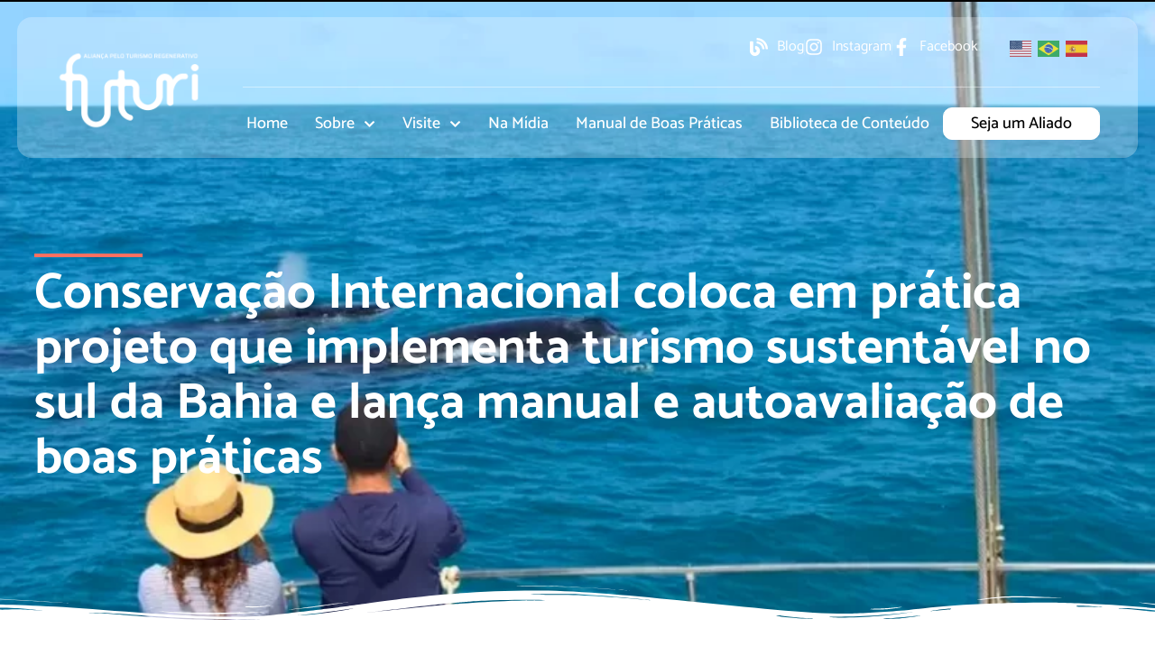

--- FILE ---
content_type: text/html; charset=UTF-8
request_url: https://futuribrasil.com/futuri-na-midia/segs-ong-conservacao-internacional-coloca-em-pratica-projeto-que-implementa-turismo-sustentavel-no-sul-da-bahia-e-lanca-manual-e-autoavaliacao-de-boas-praticas/
body_size: 19486
content:
<!doctype html>
<html lang="pt-BR">
<head>
	<meta charset="UTF-8">
	<meta name="viewport" content="width=device-width, initial-scale=1">
	<link rel="profile" href="https://gmpg.org/xfn/11">
	<meta name='robots' content='index, follow, max-image-preview:large, max-snippet:-1, max-video-preview:-1' />
<script id="cookieyes" type="text/javascript" src="https://cdn-cookieyes.com/client_data/16839517c4091bda0b872238/script.js"></script>
	<!-- This site is optimized with the Yoast SEO plugin v26.7 - https://yoast.com/wordpress/plugins/seo/ -->
	<title>Conservação Internacional coloca em prática projeto que implementa turismo sustentável no sul da Bahia e lança manual e autoavaliação de boas práticas - Futuri Brasil</title>
	<link rel="canonical" href="https://futuribrasil.com/futuri-na-midia/segs-ong-conservacao-internacional-coloca-em-pratica-projeto-que-implementa-turismo-sustentavel-no-sul-da-bahia-e-lanca-manual-e-autoavaliacao-de-boas-praticas/" />
	<meta property="og:locale" content="pt_BR" />
	<meta property="og:type" content="article" />
	<meta property="og:title" content="Conservação Internacional coloca em prática projeto que implementa turismo sustentável no sul da Bahia e lança manual e autoavaliação de boas práticas - Futuri Brasil" />
	<meta property="og:url" content="https://futuribrasil.com/futuri-na-midia/segs-ong-conservacao-internacional-coloca-em-pratica-projeto-que-implementa-turismo-sustentavel-no-sul-da-bahia-e-lanca-manual-e-autoavaliacao-de-boas-praticas/" />
	<meta property="og:site_name" content="Futuri Brasil" />
	<meta property="article:publisher" content="https://www.facebook.com/futuribrasil" />
	<meta property="article:modified_time" content="2023-09-01T14:12:26+00:00" />
	<meta property="og:image" content="https://futuribrasil.com/wp-content/uploads/2023/02/Futuri-um-so-planeta.png" />
	<meta property="og:image:width" content="799" />
	<meta property="og:image:height" content="531" />
	<meta property="og:image:type" content="image/png" />
	<meta name="twitter:card" content="summary_large_image" />
	<script type="application/ld+json" class="yoast-schema-graph">{"@context":"https://schema.org","@graph":[{"@type":"WebPage","@id":"https://futuribrasil.com/futuri-na-midia/segs-ong-conservacao-internacional-coloca-em-pratica-projeto-que-implementa-turismo-sustentavel-no-sul-da-bahia-e-lanca-manual-e-autoavaliacao-de-boas-praticas/","url":"https://futuribrasil.com/futuri-na-midia/segs-ong-conservacao-internacional-coloca-em-pratica-projeto-que-implementa-turismo-sustentavel-no-sul-da-bahia-e-lanca-manual-e-autoavaliacao-de-boas-praticas/","name":"Conservação Internacional coloca em prática projeto que implementa turismo sustentável no sul da Bahia e lança manual e autoavaliação de boas práticas - Futuri Brasil","isPartOf":{"@id":"https://futuribrasil.com/#website"},"primaryImageOfPage":{"@id":"https://futuribrasil.com/futuri-na-midia/segs-ong-conservacao-internacional-coloca-em-pratica-projeto-que-implementa-turismo-sustentavel-no-sul-da-bahia-e-lanca-manual-e-autoavaliacao-de-boas-praticas/#primaryimage"},"image":{"@id":"https://futuribrasil.com/futuri-na-midia/segs-ong-conservacao-internacional-coloca-em-pratica-projeto-que-implementa-turismo-sustentavel-no-sul-da-bahia-e-lanca-manual-e-autoavaliacao-de-boas-praticas/#primaryimage"},"thumbnailUrl":"https://futuribrasil.com/wp-content/uploads/2023/02/Futuri-um-so-planeta.png","datePublished":"2023-02-14T19:41:59+00:00","dateModified":"2023-09-01T14:12:26+00:00","breadcrumb":{"@id":"https://futuribrasil.com/futuri-na-midia/segs-ong-conservacao-internacional-coloca-em-pratica-projeto-que-implementa-turismo-sustentavel-no-sul-da-bahia-e-lanca-manual-e-autoavaliacao-de-boas-praticas/#breadcrumb"},"inLanguage":"pt-BR","potentialAction":[{"@type":"ReadAction","target":["https://futuribrasil.com/futuri-na-midia/segs-ong-conservacao-internacional-coloca-em-pratica-projeto-que-implementa-turismo-sustentavel-no-sul-da-bahia-e-lanca-manual-e-autoavaliacao-de-boas-praticas/"]}]},{"@type":"ImageObject","inLanguage":"pt-BR","@id":"https://futuribrasil.com/futuri-na-midia/segs-ong-conservacao-internacional-coloca-em-pratica-projeto-que-implementa-turismo-sustentavel-no-sul-da-bahia-e-lanca-manual-e-autoavaliacao-de-boas-praticas/#primaryimage","url":"https://futuribrasil.com/wp-content/uploads/2023/02/Futuri-um-so-planeta.png","contentUrl":"https://futuribrasil.com/wp-content/uploads/2023/02/Futuri-um-so-planeta.png","width":799,"height":531},{"@type":"BreadcrumbList","@id":"https://futuribrasil.com/futuri-na-midia/segs-ong-conservacao-internacional-coloca-em-pratica-projeto-que-implementa-turismo-sustentavel-no-sul-da-bahia-e-lanca-manual-e-autoavaliacao-de-boas-praticas/#breadcrumb","itemListElement":[{"@type":"ListItem","position":1,"name":"Início","item":"https://futuribrasil.com/"},{"@type":"ListItem","position":2,"name":"Conservação Internacional coloca em prática projeto que implementa turismo sustentável no sul da Bahia e lança manual e autoavaliação de boas práticas"}]},{"@type":"WebSite","@id":"https://futuribrasil.com/#website","url":"https://futuribrasil.com/","name":"Futuri Brasil","description":"Aliados pelo Turismo Regenerativo","publisher":{"@id":"https://futuribrasil.com/#organization"},"alternateName":"Futuri","potentialAction":[{"@type":"SearchAction","target":{"@type":"EntryPoint","urlTemplate":"https://futuribrasil.com/?s={search_term_string}"},"query-input":{"@type":"PropertyValueSpecification","valueRequired":true,"valueName":"search_term_string"}}],"inLanguage":"pt-BR"},{"@type":"Organization","@id":"https://futuribrasil.com/#organization","name":"Futuri - Aliança pelo Turismo Regenerativo","alternateName":"Futuri","url":"https://futuribrasil.com/","logo":{"@type":"ImageObject","inLanguage":"pt-BR","@id":"https://futuribrasil.com/#/schema/logo/image/","url":"https://futuribrasil.com/wp-content/uploads/2022/10/Futuri-Verde.png","contentUrl":"https://futuribrasil.com/wp-content/uploads/2022/10/Futuri-Verde.png","width":517,"height":313,"caption":"Futuri - Aliança pelo Turismo Regenerativo"},"image":{"@id":"https://futuribrasil.com/#/schema/logo/image/"},"sameAs":["https://www.facebook.com/futuribrasil","https://www.instagram.com/futuribrasil"]}]}</script>
	<!-- / Yoast SEO plugin. -->


<link rel='dns-prefetch' href='//www.googletagmanager.com' />
<link rel='dns-prefetch' href='//stats.wp.com' />
<link rel='preconnect' href='//c0.wp.com' />
<link rel="alternate" type="application/rss+xml" title="Feed para Futuri Brasil &raquo;" href="https://futuribrasil.com/feed/" />
<link rel="alternate" type="application/rss+xml" title="Feed de comentários para Futuri Brasil &raquo;" href="https://futuribrasil.com/comments/feed/" />
<link rel="alternate" title="oEmbed (JSON)" type="application/json+oembed" href="https://futuribrasil.com/wp-json/oembed/1.0/embed?url=https%3A%2F%2Ffuturibrasil.com%2Ffuturi-na-midia%2Fsegs-ong-conservacao-internacional-coloca-em-pratica-projeto-que-implementa-turismo-sustentavel-no-sul-da-bahia-e-lanca-manual-e-autoavaliacao-de-boas-praticas%2F" />
<link rel="alternate" title="oEmbed (XML)" type="text/xml+oembed" href="https://futuribrasil.com/wp-json/oembed/1.0/embed?url=https%3A%2F%2Ffuturibrasil.com%2Ffuturi-na-midia%2Fsegs-ong-conservacao-internacional-coloca-em-pratica-projeto-que-implementa-turismo-sustentavel-no-sul-da-bahia-e-lanca-manual-e-autoavaliacao-de-boas-praticas%2F&#038;format=xml" />
<style id='wp-img-auto-sizes-contain-inline-css'>
img:is([sizes=auto i],[sizes^="auto," i]){contain-intrinsic-size:3000px 1500px}
/*# sourceURL=wp-img-auto-sizes-contain-inline-css */
</style>
<link rel='stylesheet' id='wp-block-library-css' href='https://c0.wp.com/c/6.9/wp-includes/css/dist/block-library/style.min.css' media='all' />
<style id='global-styles-inline-css'>
:root{--wp--preset--aspect-ratio--square: 1;--wp--preset--aspect-ratio--4-3: 4/3;--wp--preset--aspect-ratio--3-4: 3/4;--wp--preset--aspect-ratio--3-2: 3/2;--wp--preset--aspect-ratio--2-3: 2/3;--wp--preset--aspect-ratio--16-9: 16/9;--wp--preset--aspect-ratio--9-16: 9/16;--wp--preset--color--black: #000000;--wp--preset--color--cyan-bluish-gray: #abb8c3;--wp--preset--color--white: #ffffff;--wp--preset--color--pale-pink: #f78da7;--wp--preset--color--vivid-red: #cf2e2e;--wp--preset--color--luminous-vivid-orange: #ff6900;--wp--preset--color--luminous-vivid-amber: #fcb900;--wp--preset--color--light-green-cyan: #7bdcb5;--wp--preset--color--vivid-green-cyan: #00d084;--wp--preset--color--pale-cyan-blue: #8ed1fc;--wp--preset--color--vivid-cyan-blue: #0693e3;--wp--preset--color--vivid-purple: #9b51e0;--wp--preset--gradient--vivid-cyan-blue-to-vivid-purple: linear-gradient(135deg,rgb(6,147,227) 0%,rgb(155,81,224) 100%);--wp--preset--gradient--light-green-cyan-to-vivid-green-cyan: linear-gradient(135deg,rgb(122,220,180) 0%,rgb(0,208,130) 100%);--wp--preset--gradient--luminous-vivid-amber-to-luminous-vivid-orange: linear-gradient(135deg,rgb(252,185,0) 0%,rgb(255,105,0) 100%);--wp--preset--gradient--luminous-vivid-orange-to-vivid-red: linear-gradient(135deg,rgb(255,105,0) 0%,rgb(207,46,46) 100%);--wp--preset--gradient--very-light-gray-to-cyan-bluish-gray: linear-gradient(135deg,rgb(238,238,238) 0%,rgb(169,184,195) 100%);--wp--preset--gradient--cool-to-warm-spectrum: linear-gradient(135deg,rgb(74,234,220) 0%,rgb(151,120,209) 20%,rgb(207,42,186) 40%,rgb(238,44,130) 60%,rgb(251,105,98) 80%,rgb(254,248,76) 100%);--wp--preset--gradient--blush-light-purple: linear-gradient(135deg,rgb(255,206,236) 0%,rgb(152,150,240) 100%);--wp--preset--gradient--blush-bordeaux: linear-gradient(135deg,rgb(254,205,165) 0%,rgb(254,45,45) 50%,rgb(107,0,62) 100%);--wp--preset--gradient--luminous-dusk: linear-gradient(135deg,rgb(255,203,112) 0%,rgb(199,81,192) 50%,rgb(65,88,208) 100%);--wp--preset--gradient--pale-ocean: linear-gradient(135deg,rgb(255,245,203) 0%,rgb(182,227,212) 50%,rgb(51,167,181) 100%);--wp--preset--gradient--electric-grass: linear-gradient(135deg,rgb(202,248,128) 0%,rgb(113,206,126) 100%);--wp--preset--gradient--midnight: linear-gradient(135deg,rgb(2,3,129) 0%,rgb(40,116,252) 100%);--wp--preset--font-size--small: 13px;--wp--preset--font-size--medium: 20px;--wp--preset--font-size--large: 36px;--wp--preset--font-size--x-large: 42px;--wp--preset--spacing--20: 0.44rem;--wp--preset--spacing--30: 0.67rem;--wp--preset--spacing--40: 1rem;--wp--preset--spacing--50: 1.5rem;--wp--preset--spacing--60: 2.25rem;--wp--preset--spacing--70: 3.38rem;--wp--preset--spacing--80: 5.06rem;--wp--preset--shadow--natural: 6px 6px 9px rgba(0, 0, 0, 0.2);--wp--preset--shadow--deep: 12px 12px 50px rgba(0, 0, 0, 0.4);--wp--preset--shadow--sharp: 6px 6px 0px rgba(0, 0, 0, 0.2);--wp--preset--shadow--outlined: 6px 6px 0px -3px rgb(255, 255, 255), 6px 6px rgb(0, 0, 0);--wp--preset--shadow--crisp: 6px 6px 0px rgb(0, 0, 0);}:root { --wp--style--global--content-size: 800px;--wp--style--global--wide-size: 1200px; }:where(body) { margin: 0; }.wp-site-blocks > .alignleft { float: left; margin-right: 2em; }.wp-site-blocks > .alignright { float: right; margin-left: 2em; }.wp-site-blocks > .aligncenter { justify-content: center; margin-left: auto; margin-right: auto; }:where(.wp-site-blocks) > * { margin-block-start: 24px; margin-block-end: 0; }:where(.wp-site-blocks) > :first-child { margin-block-start: 0; }:where(.wp-site-blocks) > :last-child { margin-block-end: 0; }:root { --wp--style--block-gap: 24px; }:root :where(.is-layout-flow) > :first-child{margin-block-start: 0;}:root :where(.is-layout-flow) > :last-child{margin-block-end: 0;}:root :where(.is-layout-flow) > *{margin-block-start: 24px;margin-block-end: 0;}:root :where(.is-layout-constrained) > :first-child{margin-block-start: 0;}:root :where(.is-layout-constrained) > :last-child{margin-block-end: 0;}:root :where(.is-layout-constrained) > *{margin-block-start: 24px;margin-block-end: 0;}:root :where(.is-layout-flex){gap: 24px;}:root :where(.is-layout-grid){gap: 24px;}.is-layout-flow > .alignleft{float: left;margin-inline-start: 0;margin-inline-end: 2em;}.is-layout-flow > .alignright{float: right;margin-inline-start: 2em;margin-inline-end: 0;}.is-layout-flow > .aligncenter{margin-left: auto !important;margin-right: auto !important;}.is-layout-constrained > .alignleft{float: left;margin-inline-start: 0;margin-inline-end: 2em;}.is-layout-constrained > .alignright{float: right;margin-inline-start: 2em;margin-inline-end: 0;}.is-layout-constrained > .aligncenter{margin-left: auto !important;margin-right: auto !important;}.is-layout-constrained > :where(:not(.alignleft):not(.alignright):not(.alignfull)){max-width: var(--wp--style--global--content-size);margin-left: auto !important;margin-right: auto !important;}.is-layout-constrained > .alignwide{max-width: var(--wp--style--global--wide-size);}body .is-layout-flex{display: flex;}.is-layout-flex{flex-wrap: wrap;align-items: center;}.is-layout-flex > :is(*, div){margin: 0;}body .is-layout-grid{display: grid;}.is-layout-grid > :is(*, div){margin: 0;}body{padding-top: 0px;padding-right: 0px;padding-bottom: 0px;padding-left: 0px;}a:where(:not(.wp-element-button)){text-decoration: underline;}:root :where(.wp-element-button, .wp-block-button__link){background-color: #32373c;border-width: 0;color: #fff;font-family: inherit;font-size: inherit;font-style: inherit;font-weight: inherit;letter-spacing: inherit;line-height: inherit;padding-top: calc(0.667em + 2px);padding-right: calc(1.333em + 2px);padding-bottom: calc(0.667em + 2px);padding-left: calc(1.333em + 2px);text-decoration: none;text-transform: inherit;}.has-black-color{color: var(--wp--preset--color--black) !important;}.has-cyan-bluish-gray-color{color: var(--wp--preset--color--cyan-bluish-gray) !important;}.has-white-color{color: var(--wp--preset--color--white) !important;}.has-pale-pink-color{color: var(--wp--preset--color--pale-pink) !important;}.has-vivid-red-color{color: var(--wp--preset--color--vivid-red) !important;}.has-luminous-vivid-orange-color{color: var(--wp--preset--color--luminous-vivid-orange) !important;}.has-luminous-vivid-amber-color{color: var(--wp--preset--color--luminous-vivid-amber) !important;}.has-light-green-cyan-color{color: var(--wp--preset--color--light-green-cyan) !important;}.has-vivid-green-cyan-color{color: var(--wp--preset--color--vivid-green-cyan) !important;}.has-pale-cyan-blue-color{color: var(--wp--preset--color--pale-cyan-blue) !important;}.has-vivid-cyan-blue-color{color: var(--wp--preset--color--vivid-cyan-blue) !important;}.has-vivid-purple-color{color: var(--wp--preset--color--vivid-purple) !important;}.has-black-background-color{background-color: var(--wp--preset--color--black) !important;}.has-cyan-bluish-gray-background-color{background-color: var(--wp--preset--color--cyan-bluish-gray) !important;}.has-white-background-color{background-color: var(--wp--preset--color--white) !important;}.has-pale-pink-background-color{background-color: var(--wp--preset--color--pale-pink) !important;}.has-vivid-red-background-color{background-color: var(--wp--preset--color--vivid-red) !important;}.has-luminous-vivid-orange-background-color{background-color: var(--wp--preset--color--luminous-vivid-orange) !important;}.has-luminous-vivid-amber-background-color{background-color: var(--wp--preset--color--luminous-vivid-amber) !important;}.has-light-green-cyan-background-color{background-color: var(--wp--preset--color--light-green-cyan) !important;}.has-vivid-green-cyan-background-color{background-color: var(--wp--preset--color--vivid-green-cyan) !important;}.has-pale-cyan-blue-background-color{background-color: var(--wp--preset--color--pale-cyan-blue) !important;}.has-vivid-cyan-blue-background-color{background-color: var(--wp--preset--color--vivid-cyan-blue) !important;}.has-vivid-purple-background-color{background-color: var(--wp--preset--color--vivid-purple) !important;}.has-black-border-color{border-color: var(--wp--preset--color--black) !important;}.has-cyan-bluish-gray-border-color{border-color: var(--wp--preset--color--cyan-bluish-gray) !important;}.has-white-border-color{border-color: var(--wp--preset--color--white) !important;}.has-pale-pink-border-color{border-color: var(--wp--preset--color--pale-pink) !important;}.has-vivid-red-border-color{border-color: var(--wp--preset--color--vivid-red) !important;}.has-luminous-vivid-orange-border-color{border-color: var(--wp--preset--color--luminous-vivid-orange) !important;}.has-luminous-vivid-amber-border-color{border-color: var(--wp--preset--color--luminous-vivid-amber) !important;}.has-light-green-cyan-border-color{border-color: var(--wp--preset--color--light-green-cyan) !important;}.has-vivid-green-cyan-border-color{border-color: var(--wp--preset--color--vivid-green-cyan) !important;}.has-pale-cyan-blue-border-color{border-color: var(--wp--preset--color--pale-cyan-blue) !important;}.has-vivid-cyan-blue-border-color{border-color: var(--wp--preset--color--vivid-cyan-blue) !important;}.has-vivid-purple-border-color{border-color: var(--wp--preset--color--vivid-purple) !important;}.has-vivid-cyan-blue-to-vivid-purple-gradient-background{background: var(--wp--preset--gradient--vivid-cyan-blue-to-vivid-purple) !important;}.has-light-green-cyan-to-vivid-green-cyan-gradient-background{background: var(--wp--preset--gradient--light-green-cyan-to-vivid-green-cyan) !important;}.has-luminous-vivid-amber-to-luminous-vivid-orange-gradient-background{background: var(--wp--preset--gradient--luminous-vivid-amber-to-luminous-vivid-orange) !important;}.has-luminous-vivid-orange-to-vivid-red-gradient-background{background: var(--wp--preset--gradient--luminous-vivid-orange-to-vivid-red) !important;}.has-very-light-gray-to-cyan-bluish-gray-gradient-background{background: var(--wp--preset--gradient--very-light-gray-to-cyan-bluish-gray) !important;}.has-cool-to-warm-spectrum-gradient-background{background: var(--wp--preset--gradient--cool-to-warm-spectrum) !important;}.has-blush-light-purple-gradient-background{background: var(--wp--preset--gradient--blush-light-purple) !important;}.has-blush-bordeaux-gradient-background{background: var(--wp--preset--gradient--blush-bordeaux) !important;}.has-luminous-dusk-gradient-background{background: var(--wp--preset--gradient--luminous-dusk) !important;}.has-pale-ocean-gradient-background{background: var(--wp--preset--gradient--pale-ocean) !important;}.has-electric-grass-gradient-background{background: var(--wp--preset--gradient--electric-grass) !important;}.has-midnight-gradient-background{background: var(--wp--preset--gradient--midnight) !important;}.has-small-font-size{font-size: var(--wp--preset--font-size--small) !important;}.has-medium-font-size{font-size: var(--wp--preset--font-size--medium) !important;}.has-large-font-size{font-size: var(--wp--preset--font-size--large) !important;}.has-x-large-font-size{font-size: var(--wp--preset--font-size--x-large) !important;}
/*# sourceURL=global-styles-inline-css */
</style>

<link rel='stylesheet' id='wptls_style-css' href='https://futuribrasil.com/wp-content/plugins/taxonomy-list/assets/style.css?ver=6.9' media='all' />
<link rel='stylesheet' id='hello-elementor-css' href='https://futuribrasil.com/wp-content/themes/hello-elementor/assets/css/reset.css?ver=3.4.5' media='all' />
<link rel='stylesheet' id='hello-elementor-theme-style-css' href='https://futuribrasil.com/wp-content/themes/hello-elementor/assets/css/theme.css?ver=3.4.5' media='all' />
<link rel='stylesheet' id='hello-elementor-header-footer-css' href='https://futuribrasil.com/wp-content/themes/hello-elementor/assets/css/header-footer.css?ver=3.4.5' media='all' />
<link rel='stylesheet' id='elementor-frontend-css' href='https://futuribrasil.com/wp-content/uploads/elementor/css/custom-frontend.min.css?ver=1769045484' media='all' />
<style id='elementor-frontend-inline-css'>
.elementor-1931 .elementor-element.elementor-element-fabf3b6:not(.elementor-motion-effects-element-type-background), .elementor-1931 .elementor-element.elementor-element-fabf3b6 > .elementor-motion-effects-container > .elementor-motion-effects-layer{background-image:url("https://futuribrasil.com/wp-content/uploads/2023/02/Futuri-um-so-planeta.png");}
/*# sourceURL=elementor-frontend-inline-css */
</style>
<link rel='stylesheet' id='elementor-post-8-css' href='https://futuribrasil.com/wp-content/uploads/elementor/css/post-8.css?ver=1769045484' media='all' />
<link rel='stylesheet' id='widget-image-css' href='https://futuribrasil.com/wp-content/plugins/elementor/assets/css/widget-image.min.css?ver=3.32.4' media='all' />
<link rel='stylesheet' id='widget-icon-list-css' href='https://futuribrasil.com/wp-content/uploads/elementor/css/custom-widget-icon-list.min.css?ver=1769045484' media='all' />
<link rel='stylesheet' id='widget-divider-css' href='https://futuribrasil.com/wp-content/plugins/elementor/assets/css/widget-divider.min.css?ver=3.32.4' media='all' />
<link rel='stylesheet' id='widget-nav-menu-css' href='https://futuribrasil.com/wp-content/uploads/elementor/css/custom-pro-widget-nav-menu.min.css?ver=1769045484' media='all' />
<link rel='stylesheet' id='e-animation-shrink-css' href='https://futuribrasil.com/wp-content/plugins/elementor/assets/lib/animations/styles/e-animation-shrink.min.css?ver=3.32.4' media='all' />
<link rel='stylesheet' id='widget-spacer-css' href='https://futuribrasil.com/wp-content/plugins/elementor/assets/css/widget-spacer.min.css?ver=3.32.4' media='all' />
<link rel='stylesheet' id='widget-heading-css' href='https://futuribrasil.com/wp-content/plugins/elementor/assets/css/widget-heading.min.css?ver=3.32.4' media='all' />
<link rel='stylesheet' id='widget-form-css' href='https://futuribrasil.com/wp-content/plugins/elementor-pro/assets/css/widget-form.min.css?ver=3.29.1' media='all' />
<link rel='stylesheet' id='e-animation-fadeIn-css' href='https://futuribrasil.com/wp-content/plugins/elementor/assets/lib/animations/styles/fadeIn.min.css?ver=3.32.4' media='all' />
<link rel='stylesheet' id='e-animation-fadeInLeft-css' href='https://futuribrasil.com/wp-content/plugins/elementor/assets/lib/animations/styles/fadeInLeft.min.css?ver=3.32.4' media='all' />
<link rel='stylesheet' id='e-shapes-css' href='https://futuribrasil.com/wp-content/plugins/elementor/assets/css/conditionals/shapes.min.css?ver=3.32.4' media='all' />
<link rel='stylesheet' id='stratum-widgets-style-css' href='https://futuribrasil.com/wp-content/plugins/stratum/assets/css/style.min.css?ver=1.6.2' media='all' />
<link rel='stylesheet' id='elementor-post-39-css' href='https://futuribrasil.com/wp-content/uploads/elementor/css/post-39.css?ver=1769045484' media='all' />
<link rel='stylesheet' id='elementor-post-54-css' href='https://futuribrasil.com/wp-content/uploads/elementor/css/post-54.css?ver=1769045485' media='all' />
<link rel='stylesheet' id='elementor-post-1931-css' href='https://futuribrasil.com/wp-content/uploads/elementor/css/post-1931.css?ver=1769055030' media='all' />
<link rel='stylesheet' id='hello-elementor-child-style-css' href='https://futuribrasil.com/wp-content/themes/hello-theme-child-master/style.css?ver=2.0.0' media='all' />
<link rel='stylesheet' id='elementor-gf-local-saira-css' href='https://futuribrasil.com/wp-content/uploads/elementor/google-fonts/css/saira.css?ver=1761053811' media='all' />
<link rel='stylesheet' id='elementor-gf-local-catamaran-css' href='https://futuribrasil.com/wp-content/uploads/elementor/google-fonts/css/catamaran.css?ver=1761053811' media='all' />
<link rel='stylesheet' id='elementor-gf-local-nanumbrushscript-css' href='https://futuribrasil.com/wp-content/uploads/elementor/google-fonts/css/nanumbrushscript.css?ver=1761053822' media='all' />
<script src="https://c0.wp.com/c/6.9/wp-includes/js/jquery/jquery.min.js" id="jquery-core-js"></script>
<script src="https://c0.wp.com/c/6.9/wp-includes/js/jquery/jquery-migrate.min.js" id="jquery-migrate-js"></script>

<!-- Snippet da etiqueta do Google (gtag.js) adicionado pelo Site Kit -->
<!-- Snippet do Google Análises adicionado pelo Site Kit -->
<script src="https://www.googletagmanager.com/gtag/js?id=GT-PL3KQCJ" id="google_gtagjs-js" async></script>
<script id="google_gtagjs-js-after">
window.dataLayer = window.dataLayer || [];function gtag(){dataLayer.push(arguments);}
gtag("set","linker",{"domains":["futuribrasil.com"]});
gtag("js", new Date());
gtag("set", "developer_id.dZTNiMT", true);
gtag("config", "GT-PL3KQCJ");
//# sourceURL=google_gtagjs-js-after
</script>
<link rel="https://api.w.org/" href="https://futuribrasil.com/wp-json/" /><link rel="alternate" title="JSON" type="application/json" href="https://futuribrasil.com/wp-json/wp/v2/na-midia/2794" /><meta name="generator" content="Site Kit by Google 1.168.0" /><script>document.createElement( "picture" );if(!window.HTMLPictureElement && document.addEventListener) {window.addEventListener("DOMContentLoaded", function() {var s = document.createElement("script");s.src = "https://futuribrasil.com/wp-content/plugins/webp-express/js/picturefill.min.js";document.body.appendChild(s);});}</script>	<style>img#wpstats{display:none}</style>
		<meta name="generator" content="speculation-rules 1.6.0">
<!-- Google Tag Manager -->
<script>(function(w,d,s,l,i){w[l]=w[l]||[];w[l].push({'gtm.start':
new Date().getTime(),event:'gtm.js'});var f=d.getElementsByTagName(s)[0],
j=d.createElement(s),dl=l!='dataLayer'?'&l='+l:'';j.async=true;j.src=
'https://www.googletagmanager.com/gtm.js?id='+i+dl;f.parentNode.insertBefore(j,f);
})(window,document,'script','dataLayer','GTM-P6WTSZJZ');</script>
<!-- End Google Tag Manager -->
			<style>
				.e-con.e-parent:nth-of-type(n+4):not(.e-lazyloaded):not(.e-no-lazyload),
				.e-con.e-parent:nth-of-type(n+4):not(.e-lazyloaded):not(.e-no-lazyload) * {
					background-image: none !important;
				}
				@media screen and (max-height: 1024px) {
					.e-con.e-parent:nth-of-type(n+3):not(.e-lazyloaded):not(.e-no-lazyload),
					.e-con.e-parent:nth-of-type(n+3):not(.e-lazyloaded):not(.e-no-lazyload) * {
						background-image: none !important;
					}
				}
				@media screen and (max-height: 640px) {
					.e-con.e-parent:nth-of-type(n+2):not(.e-lazyloaded):not(.e-no-lazyload),
					.e-con.e-parent:nth-of-type(n+2):not(.e-lazyloaded):not(.e-no-lazyload) * {
						background-image: none !important;
					}
				}
			</style>
			<link rel="icon" href="https://futuribrasil.com/wp-content/uploads/2022/05/cropped-favicon-32x32.png" sizes="32x32" />
<link rel="icon" href="https://futuribrasil.com/wp-content/uploads/2022/05/cropped-favicon-192x192.png" sizes="192x192" />
<link rel="apple-touch-icon" href="https://futuribrasil.com/wp-content/uploads/2022/05/cropped-favicon-180x180.png" />
<meta name="msapplication-TileImage" content="https://futuribrasil.com/wp-content/uploads/2022/05/cropped-favicon-270x270.png" />
		<style id="wp-custom-css">
			/* @media (max-width: 1200px) {
	#trp-floater-ls {
		display: none;
	}
} */

html, body {
  overflow-x: hidden !important;
}

.cky-notice-btn-wrapper button {
	padding: 10px;
}


@media (max-width: 767px) {
    #gtranslate-wcore .gtranslate_wrapper {
        display: none;
    }
}		</style>
		<link rel='stylesheet' id='elementor-post-2599-css' href='https://futuribrasil.com/wp-content/uploads/elementor/css/post-2599.css?ver=1769045485' media='all' />
<link rel='stylesheet' id='e-animation-fadeInRight-css' href='https://futuribrasil.com/wp-content/plugins/elementor/assets/lib/animations/styles/fadeInRight.min.css?ver=3.32.4' media='all' />
<link rel='stylesheet' id='e-popup-css' href='https://futuribrasil.com/wp-content/plugins/elementor-pro/assets/css/conditionals/popup.min.css?ver=3.29.1' media='all' />
</head>
<body class="wp-singular na-midia-template-default single single-na-midia postid-2794 wp-custom-logo wp-embed-responsive wp-theme-hello-elementor wp-child-theme-hello-theme-child-master hello-elementor-default elementor-default elementor-kit-8 elementor-page-1931">

<!-- Google Tag Manager (noscript) -->
<noscript><iframe src="https://www.googletagmanager.com/ns.html?id=GTM-P6WTSZJZ"
height="0" width="0" style="display:none;visibility:hidden"></iframe></noscript>
<!-- End Google Tag Manager (noscript) -->

<a class="skip-link screen-reader-text" href="#content">Ir para o conteúdo</a>

		<div data-elementor-type="header" data-elementor-id="39" class="elementor elementor-39 elementor-location-header" data-elementor-post-type="elementor_library">
					<section class="elementor-section elementor-top-section elementor-element elementor-element-359653e elementor-section-content-middle elementor-section-boxed elementor-section-height-default elementor-section-height-default" data-id="359653e" data-element_type="section" id="top" data-settings="{&quot;background_background&quot;:&quot;classic&quot;}">
						<div class="elementor-container elementor-column-gap-no">
					<div class="elementor-column elementor-col-100 elementor-top-column elementor-element elementor-element-8d4835f" data-id="8d4835f" data-element_type="column">
			<div class="elementor-widget-wrap elementor-element-populated">
						<section class="elementor-section elementor-inner-section elementor-element elementor-element-bf68ed1 elementor-section-full_width elementor-section-content-middle elementor-section-height-default elementor-section-height-default" data-id="bf68ed1" data-element_type="section" data-settings="{&quot;background_background&quot;:&quot;classic&quot;}">
						<div class="elementor-container elementor-column-gap-no">
					<div class="elementor-column elementor-col-33 elementor-inner-column elementor-element elementor-element-340eca0" data-id="340eca0" data-element_type="column">
			<div class="elementor-widget-wrap elementor-element-populated">
						<div class="elementor-element elementor-element-d8d60ca elementor-widget elementor-widget-theme-site-logo elementor-widget-image" data-id="d8d60ca" data-element_type="widget" data-widget_type="theme-site-logo.default">
											<a href="https://futuribrasil.com">
			<img width="700" height="432" src="https://futuribrasil.com/wp-content/uploads/2022/05/cropped-logo_branca-2.png" class="attachment-full size-full wp-image-158" alt="" srcset="https://futuribrasil.com/wp-content/uploads/2022/05/cropped-logo_branca-2.png 700w, https://futuribrasil.com/wp-content/uploads/2022/05/cropped-logo_branca-2-300x185.png 300w" sizes="(max-width: 700px) 100vw, 700px" />				</a>
											</div>
					</div>
		</div>
				<div class="elementor-column elementor-col-66 elementor-inner-column elementor-element elementor-element-9f1468e" data-id="9f1468e" data-element_type="column">
			<div class="elementor-widget-wrap elementor-element-populated">
						<div class="elementor-element elementor-element-c31bdd0 elementor-icon-list--layout-inline elementor-align-right elementor-widget__width-initial elementor-widget-mobile_extra__width-initial elementor-hidden-mobile elementor-list-item-link-full_width elementor-widget elementor-widget-icon-list" data-id="c31bdd0" data-element_type="widget" data-widget_type="icon-list.default">
							<ul class="elementor-icon-list-items elementor-inline-items">
							<li class="elementor-icon-list-item elementor-inline-item">
											<a href="https://futuribrasil.com/blog/">

												<span class="elementor-icon-list-icon">
							<svg aria-hidden="true" class="e-font-icon-svg e-fas-blog" viewBox="0 0 512 512" xmlns="http://www.w3.org/2000/svg"><path d="M172.2 226.8c-14.6-2.9-28.2 8.9-28.2 23.8V301c0 10.2 7.1 18.4 16.7 22 18.2 6.8 31.3 24.4 31.3 45 0 26.5-21.5 48-48 48s-48-21.5-48-48V120c0-13.3-10.7-24-24-24H24c-13.3 0-24 10.7-24 24v248c0 89.5 82.1 160.2 175 140.7 54.4-11.4 98.3-55.4 109.7-109.7 17.4-82.9-37-157.2-112.5-172.2zM209 0c-9.2-.5-17 6.8-17 16v31.6c0 8.5 6.6 15.5 15 15.9 129.4 7 233.4 112 240.9 241.5.5 8.4 7.5 15 15.9 15h32.1c9.2 0 16.5-7.8 16-17C503.4 139.8 372.2 8.6 209 0zm.3 96c-9.3-.7-17.3 6.7-17.3 16.1v32.1c0 8.4 6.5 15.3 14.8 15.9 76.8 6.3 138 68.2 144.9 145.2.8 8.3 7.6 14.7 15.9 14.7h32.2c9.3 0 16.8-8 16.1-17.3-8.4-110.1-96.5-198.2-206.6-206.7z"></path></svg>						</span>
										<span class="elementor-icon-list-text">Blog</span>
											</a>
									</li>
								<li class="elementor-icon-list-item elementor-inline-item">
											<a href="https://instagram.com/futuribrasil" target="_blank">

												<span class="elementor-icon-list-icon">
							<svg aria-hidden="true" class="e-font-icon-svg e-fab-instagram" viewBox="0 0 448 512" xmlns="http://www.w3.org/2000/svg"><path d="M224.1 141c-63.6 0-114.9 51.3-114.9 114.9s51.3 114.9 114.9 114.9S339 319.5 339 255.9 287.7 141 224.1 141zm0 189.6c-41.1 0-74.7-33.5-74.7-74.7s33.5-74.7 74.7-74.7 74.7 33.5 74.7 74.7-33.6 74.7-74.7 74.7zm146.4-194.3c0 14.9-12 26.8-26.8 26.8-14.9 0-26.8-12-26.8-26.8s12-26.8 26.8-26.8 26.8 12 26.8 26.8zm76.1 27.2c-1.7-35.9-9.9-67.7-36.2-93.9-26.2-26.2-58-34.4-93.9-36.2-37-2.1-147.9-2.1-184.9 0-35.8 1.7-67.6 9.9-93.9 36.1s-34.4 58-36.2 93.9c-2.1 37-2.1 147.9 0 184.9 1.7 35.9 9.9 67.7 36.2 93.9s58 34.4 93.9 36.2c37 2.1 147.9 2.1 184.9 0 35.9-1.7 67.7-9.9 93.9-36.2 26.2-26.2 34.4-58 36.2-93.9 2.1-37 2.1-147.8 0-184.8zM398.8 388c-7.8 19.6-22.9 34.7-42.6 42.6-29.5 11.7-99.5 9-132.1 9s-102.7 2.6-132.1-9c-19.6-7.8-34.7-22.9-42.6-42.6-11.7-29.5-9-99.5-9-132.1s-2.6-102.7 9-132.1c7.8-19.6 22.9-34.7 42.6-42.6 29.5-11.7 99.5-9 132.1-9s102.7-2.6 132.1 9c19.6 7.8 34.7 22.9 42.6 42.6 11.7 29.5 9 99.5 9 132.1s2.7 102.7-9 132.1z"></path></svg>						</span>
										<span class="elementor-icon-list-text">Instagram</span>
											</a>
									</li>
								<li class="elementor-icon-list-item elementor-inline-item">
											<a href="https://facebook.com/futuribrasil" target="_blank">

												<span class="elementor-icon-list-icon">
							<svg aria-hidden="true" class="e-font-icon-svg e-fab-facebook-f" viewBox="0 0 320 512" xmlns="http://www.w3.org/2000/svg"><path d="M279.14 288l14.22-92.66h-88.91v-60.13c0-25.35 12.42-50.06 52.24-50.06h40.42V6.26S260.43 0 225.36 0c-73.22 0-121.08 44.38-121.08 124.72v70.62H22.89V288h81.39v224h100.17V288z"></path></svg>						</span>
										<span class="elementor-icon-list-text">Facebook</span>
											</a>
									</li>
						</ul>
						</div>
				<div class="elementor-element elementor-element-8c67eb9 elementor-widget__width-initial elementor-hidden-mobile elementor-widget elementor-widget-shortcode" data-id="8c67eb9" data-element_type="widget" id="gtranslate-wcore" data-widget_type="shortcode.default">
							<div class="elementor-shortcode"><div class="gtranslate_wrapper" id="gt-wrapper-13385276"></div></div>
						</div>
				<div class="elementor-element elementor-element-088594a elementor-hidden-mobile elementor-widget-divider--view-line elementor-widget elementor-widget-divider" data-id="088594a" data-element_type="widget" data-widget_type="divider.default">
							<div class="elementor-divider">
			<span class="elementor-divider-separator">
						</span>
		</div>
						</div>
				<div class="elementor-element elementor-element-fa04d06 elementor-nav-menu__align-end elementor-nav-menu--stretch elementor-widget__width-auto elementor-hidden-tablet_extra elementor-hidden-tablet elementor-hidden-mobile_extra elementor-hidden-mobile elementor-nav-menu--dropdown-tablet elementor-nav-menu__text-align-aside elementor-nav-menu--toggle elementor-nav-menu--burger elementor-widget elementor-widget-nav-menu" data-id="fa04d06" data-element_type="widget" data-settings="{&quot;full_width&quot;:&quot;stretch&quot;,&quot;submenu_icon&quot;:{&quot;value&quot;:&quot;&lt;svg class=\&quot;fa-svg-chevron-down e-font-icon-svg e-fas-chevron-down\&quot; viewBox=\&quot;0 0 448 512\&quot; xmlns=\&quot;http:\/\/www.w3.org\/2000\/svg\&quot;&gt;&lt;path d=\&quot;M207.029 381.476L12.686 187.132c-9.373-9.373-9.373-24.569 0-33.941l22.667-22.667c9.357-9.357 24.522-9.375 33.901-.04L224 284.505l154.745-154.021c9.379-9.335 24.544-9.317 33.901.04l22.667 22.667c9.373 9.373 9.373 24.569 0 33.941L240.971 381.476c-9.373 9.372-24.569 9.372-33.942 0z\&quot;&gt;&lt;\/path&gt;&lt;\/svg&gt;&quot;,&quot;library&quot;:&quot;fa-solid&quot;},&quot;layout&quot;:&quot;horizontal&quot;,&quot;toggle&quot;:&quot;burger&quot;}" data-widget_type="nav-menu.default">
								<nav aria-label="Menu" class="elementor-nav-menu--main elementor-nav-menu__container elementor-nav-menu--layout-horizontal e--pointer-underline e--animation-drop-out">
				<ul id="menu-1-fa04d06" class="elementor-nav-menu"><li class="menu-item menu-item-type-post_type menu-item-object-page menu-item-home menu-item-291"><a href="https://futuribrasil.com/" class="elementor-item">Home</a></li>
<li class="menu-item menu-item-type-post_type menu-item-object-page menu-item-has-children menu-item-2055"><a href="https://futuribrasil.com/sobre-a-futuri/" class="elementor-item">Sobre</a>
<ul class="sub-menu elementor-nav-menu--dropdown">
	<li class="menu-item menu-item-type-post_type menu-item-object-page menu-item-5658"><a href="https://futuribrasil.com/sobre-a-futuri/" class="elementor-sub-item">Sobre a Futuri</a></li>
	<li class="menu-item menu-item-type-custom menu-item-object-custom menu-item-home menu-item-296"><a href="https://futuribrasil.com/#atuamos" class="elementor-sub-item elementor-item-anchor">Onde atuamos</a></li>
	<li class="menu-item menu-item-type-custom menu-item-object-custom menu-item-7139"><a href="https://futuribrasil.com/sobre-a-futuri/#glossario" class="elementor-sub-item elementor-item-anchor">Glossário</a></li>
	<li class="menu-item menu-item-type-custom menu-item-object-custom menu-item-home menu-item-460"><a href="https://futuribrasil.com/#porque" class="elementor-sub-item elementor-item-anchor">Porque aliar-se</a></li>
</ul>
</li>
<li class="menu-item menu-item-type-post_type menu-item-object-page menu-item-has-children menu-item-5659"><a href="https://futuribrasil.com/roteiro/" class="elementor-item">Visite</a>
<ul class="sub-menu elementor-nav-menu--dropdown">
	<li class="menu-item menu-item-type-post_type menu-item-object-page menu-item-5660"><a href="https://futuribrasil.com/roteiro/" class="elementor-sub-item">Roteiro Futuri</a></li>
	<li class="menu-item menu-item-type-post_type menu-item-object-page menu-item-5661"><a href="https://futuribrasil.com/mapa/" class="elementor-sub-item">Mapa Interativo</a></li>
	<li class="menu-item menu-item-type-custom menu-item-object-custom menu-item-home menu-item-5690"><a href="https://futuribrasil.com/#guia-de-visitacao" class="elementor-sub-item elementor-item-anchor">Guia de visitação das UCs</a></li>
	<li class="menu-item menu-item-type-post_type menu-item-object-page menu-item-7396"><a href="https://futuribrasil.com/eventos-atracoes-e-datas-importantes/" class="elementor-sub-item">Eventos, Atrações e Datas Importantes</a></li>
</ul>
</li>
<li class="menu-item menu-item-type-post_type menu-item-object-page menu-item-5657"><a href="https://futuribrasil.com/na-midia/" class="elementor-item">Na Mídia</a></li>
<li class="menu-item menu-item-type-custom menu-item-object-custom menu-item-home menu-item-462"><a href="https://futuribrasil.com/#manual" class="elementor-item elementor-item-anchor">Manual de Boas Práticas</a></li>
<li class="menu-item menu-item-type-post_type menu-item-object-page current_page_parent menu-item-6112"><a href="https://futuribrasil.com/conteudo/" class="elementor-item">Biblioteca de Conteúdo</a></li>
</ul>			</nav>
					<div class="elementor-menu-toggle" role="button" tabindex="0" aria-label="Alternar menu" aria-expanded="false">
			<svg aria-hidden="true" role="presentation" class="elementor-menu-toggle__icon--open e-font-icon-svg e-eicon-menu-bar" viewBox="0 0 1000 1000" xmlns="http://www.w3.org/2000/svg"><path d="M104 333H896C929 333 958 304 958 271S929 208 896 208H104C71 208 42 237 42 271S71 333 104 333ZM104 583H896C929 583 958 554 958 521S929 458 896 458H104C71 458 42 487 42 521S71 583 104 583ZM104 833H896C929 833 958 804 958 771S929 708 896 708H104C71 708 42 737 42 771S71 833 104 833Z"></path></svg><svg aria-hidden="true" role="presentation" class="elementor-menu-toggle__icon--close e-font-icon-svg e-eicon-close" viewBox="0 0 1000 1000" xmlns="http://www.w3.org/2000/svg"><path d="M742 167L500 408 258 167C246 154 233 150 217 150 196 150 179 158 167 167 154 179 150 196 150 212 150 229 154 242 171 254L408 500 167 742C138 771 138 800 167 829 196 858 225 858 254 829L496 587 738 829C750 842 767 846 783 846 800 846 817 842 829 829 842 817 846 804 846 783 846 767 842 750 829 737L588 500 833 258C863 229 863 200 833 171 804 137 775 137 742 167Z"></path></svg>		</div>
					<nav class="elementor-nav-menu--dropdown elementor-nav-menu__container" aria-hidden="true">
				<ul id="menu-2-fa04d06" class="elementor-nav-menu"><li class="menu-item menu-item-type-post_type menu-item-object-page menu-item-home menu-item-291"><a href="https://futuribrasil.com/" class="elementor-item" tabindex="-1">Home</a></li>
<li class="menu-item menu-item-type-post_type menu-item-object-page menu-item-has-children menu-item-2055"><a href="https://futuribrasil.com/sobre-a-futuri/" class="elementor-item" tabindex="-1">Sobre</a>
<ul class="sub-menu elementor-nav-menu--dropdown">
	<li class="menu-item menu-item-type-post_type menu-item-object-page menu-item-5658"><a href="https://futuribrasil.com/sobre-a-futuri/" class="elementor-sub-item" tabindex="-1">Sobre a Futuri</a></li>
	<li class="menu-item menu-item-type-custom menu-item-object-custom menu-item-home menu-item-296"><a href="https://futuribrasil.com/#atuamos" class="elementor-sub-item elementor-item-anchor" tabindex="-1">Onde atuamos</a></li>
	<li class="menu-item menu-item-type-custom menu-item-object-custom menu-item-7139"><a href="https://futuribrasil.com/sobre-a-futuri/#glossario" class="elementor-sub-item elementor-item-anchor" tabindex="-1">Glossário</a></li>
	<li class="menu-item menu-item-type-custom menu-item-object-custom menu-item-home menu-item-460"><a href="https://futuribrasil.com/#porque" class="elementor-sub-item elementor-item-anchor" tabindex="-1">Porque aliar-se</a></li>
</ul>
</li>
<li class="menu-item menu-item-type-post_type menu-item-object-page menu-item-has-children menu-item-5659"><a href="https://futuribrasil.com/roteiro/" class="elementor-item" tabindex="-1">Visite</a>
<ul class="sub-menu elementor-nav-menu--dropdown">
	<li class="menu-item menu-item-type-post_type menu-item-object-page menu-item-5660"><a href="https://futuribrasil.com/roteiro/" class="elementor-sub-item" tabindex="-1">Roteiro Futuri</a></li>
	<li class="menu-item menu-item-type-post_type menu-item-object-page menu-item-5661"><a href="https://futuribrasil.com/mapa/" class="elementor-sub-item" tabindex="-1">Mapa Interativo</a></li>
	<li class="menu-item menu-item-type-custom menu-item-object-custom menu-item-home menu-item-5690"><a href="https://futuribrasil.com/#guia-de-visitacao" class="elementor-sub-item elementor-item-anchor" tabindex="-1">Guia de visitação das UCs</a></li>
	<li class="menu-item menu-item-type-post_type menu-item-object-page menu-item-7396"><a href="https://futuribrasil.com/eventos-atracoes-e-datas-importantes/" class="elementor-sub-item" tabindex="-1">Eventos, Atrações e Datas Importantes</a></li>
</ul>
</li>
<li class="menu-item menu-item-type-post_type menu-item-object-page menu-item-5657"><a href="https://futuribrasil.com/na-midia/" class="elementor-item" tabindex="-1">Na Mídia</a></li>
<li class="menu-item menu-item-type-custom menu-item-object-custom menu-item-home menu-item-462"><a href="https://futuribrasil.com/#manual" class="elementor-item elementor-item-anchor" tabindex="-1">Manual de Boas Práticas</a></li>
<li class="menu-item menu-item-type-post_type menu-item-object-page current_page_parent menu-item-6112"><a href="https://futuribrasil.com/conteudo/" class="elementor-item" tabindex="-1">Biblioteca de Conteúdo</a></li>
</ul>			</nav>
						</div>
				<div class="elementor-element elementor-element-498970d elementor-view-stacked elementor-shape-square elementor-widget-mobile__width-auto elementor-hidden-desktop elementor-hidden-laptop elementor-widget-tablet_extra__width-auto elementor-widget elementor-widget-icon" data-id="498970d" data-element_type="widget" data-widget_type="icon.default">
							<div class="elementor-icon-wrapper">
			<a class="elementor-icon" href="#elementor-action%3Aaction%3Dpopup%3Aopen%26settings%3DeyJpZCI6IjI1OTkiLCJ0b2dnbGUiOmZhbHNlfQ%3D%3D">
			<svg aria-hidden="true" class="e-font-icon-svg e-fas-bars" viewBox="0 0 448 512" xmlns="http://www.w3.org/2000/svg"><path d="M16 132h416c8.837 0 16-7.163 16-16V76c0-8.837-7.163-16-16-16H16C7.163 60 0 67.163 0 76v40c0 8.837 7.163 16 16 16zm0 160h416c8.837 0 16-7.163 16-16v-40c0-8.837-7.163-16-16-16H16c-8.837 0-16 7.163-16 16v40c0 8.837 7.163 16 16 16zm0 160h416c8.837 0 16-7.163 16-16v-40c0-8.837-7.163-16-16-16H16c-8.837 0-16 7.163-16 16v40c0 8.837 7.163 16 16 16z"></path></svg>			</a>
		</div>
						</div>
				<div class="elementor-element elementor-element-162479c elementor-widget__width-auto elementor-hidden-mobile elementor-widget elementor-widget-button" data-id="162479c" data-element_type="widget" data-widget_type="button.default">
										<a class="elementor-button elementor-button-link elementor-size-sm elementor-animation-shrink" href="https://futuribrasil.com/formulario-de-adesao/">
						<span class="elementor-button-content-wrapper">
									<span class="elementor-button-text">Seja um Aliado</span>
					</span>
					</a>
								</div>
					</div>
		</div>
					</div>
		</section>
					</div>
		</div>
					</div>
		</section>
				</div>
				<div data-elementor-type="single-post" data-elementor-id="1931" class="elementor elementor-1931 elementor-location-single post-2794 na-midia type-na-midia status-publish has-post-thumbnail hentry" data-elementor-post-type="elementor_library">
			<div class="elementor-element elementor-element-fabf3b6 e-flex e-con-boxed e-con e-parent" data-id="fabf3b6" data-element_type="container" data-settings="{&quot;background_background&quot;:&quot;classic&quot;,&quot;shape_divider_bottom&quot;:&quot;wave-brush&quot;}">
					<div class="e-con-inner">
				<div class="elementor-shape elementor-shape-bottom" aria-hidden="true" data-negative="false">
			<svg xmlns="http://www.w3.org/2000/svg" viewBox="0 0 283.5 27.8" preserveAspectRatio="none">
	<path class="elementor-shape-fill" d="M283.5,9.7c0,0-7.3,4.3-14,4.6c-6.8,0.3-12.6,0-20.9-1.5c-11.3-2-33.1-10.1-44.7-5.7	s-12.1,4.6-18,7.4c-6.6,3.2-20,9.6-36.6,9.3C131.6,23.5,99.5,7.2,86.3,8c-1.4,0.1-6.6,0.8-10.5,2c-3.8,1.2-9.4,3.8-17,4.7	c-3.2,0.4-8.3,1.1-14.2,0.9c-1.5-0.1-6.3-0.4-12-1.6c-5.7-1.2-11-3.1-15.8-3.7C6.5,9.2,0,10.8,0,10.8V0h283.5V9.7z M260.8,11.3	c-0.7-1-2-0.4-4.3-0.4c-2.3,0-6.1-1.2-5.8-1.1c0.3,0.1,3.1,1.5,6,1.9C259.7,12.2,261.4,12.3,260.8,11.3z M242.4,8.6	c0,0-2.4-0.2-5.6-0.9c-3.2-0.8-10.3-2.8-15.1-3.5c-8.2-1.1-15.8,0-15.1,0.1c0.8,0.1,9.6-0.6,17.6,1.1c3.3,0.7,9.3,2.2,12.4,2.7	C239.9,8.7,242.4,8.6,242.4,8.6z M185.2,8.5c1.7-0.7-13.3,4.7-18.5,6.1c-2.1,0.6-6.2,1.6-10,2c-3.9,0.4-8.9,0.4-8.8,0.5	c0,0.2,5.8,0.8,11.2,0c5.4-0.8,5.2-1.1,7.6-1.6C170.5,14.7,183.5,9.2,185.2,8.5z M199.1,6.9c0.2,0-0.8-0.4-4.8,1.1	c-4,1.5-6.7,3.5-6.9,3.7c-0.2,0.1,3.5-1.8,6.6-3C197,7.5,199,6.9,199.1,6.9z M283,6c-0.1,0.1-1.9,1.1-4.8,2.5s-6.9,2.8-6.7,2.7	c0.2,0,3.5-0.6,7.4-2.5C282.8,6.8,283.1,5.9,283,6z M31.3,11.6c0.1-0.2-1.9-0.2-4.5-1.2s-5.4-1.6-7.8-2C15,7.6,7.3,8.5,7.7,8.6	C8,8.7,15.9,8.3,20.2,9.3c2.2,0.5,2.4,0.5,5.7,1.6S31.2,11.9,31.3,11.6z M73,9.2c0.4-0.1,3.5-1.6,8.4-2.6c4.9-1.1,8.9-0.5,8.9-0.8	c0-0.3-1-0.9-6.2-0.3S72.6,9.3,73,9.2z M71.6,6.7C71.8,6.8,75,5.4,77.3,5c2.3-0.3,1.9-0.5,1.9-0.6c0-0.1-1.1-0.2-2.7,0.2	C74.8,5.1,71.4,6.6,71.6,6.7z M93.6,4.4c0.1,0.2,3.5,0.8,5.6,1.8c2.1,1,1.8,0.6,1.9,0.5c0.1-0.1-0.8-0.8-2.4-1.3	C97.1,4.8,93.5,4.2,93.6,4.4z M65.4,11.1c-0.1,0.3,0.3,0.5,1.9-0.2s2.6-1.3,2.2-1.2s-0.9,0.4-2.5,0.8C65.3,10.9,65.5,10.8,65.4,11.1	z M34.5,12.4c-0.2,0,2.1,0.8,3.3,0.9c1.2,0.1,2,0.1,2-0.2c0-0.3-0.1-0.5-1.6-0.4C36.6,12.8,34.7,12.4,34.5,12.4z M152.2,21.1	c-0.1,0.1-2.4-0.3-7.5-0.3c-5,0-13.6-2.4-17.2-3.5c-3.6-1.1,10,3.9,16.5,4.1C150.5,21.6,152.3,21,152.2,21.1z"/>
	<path class="elementor-shape-fill" d="M269.6,18c-0.1-0.1-4.6,0.3-7.2,0c-7.3-0.7-17-3.2-16.6-2.9c0.4,0.3,13.7,3.1,17,3.3	C267.7,18.8,269.7,18,269.6,18z"/>
	<path class="elementor-shape-fill" d="M227.4,9.8c-0.2-0.1-4.5-1-9.5-1.2c-5-0.2-12.7,0.6-12.3,0.5c0.3-0.1,5.9-1.8,13.3-1.2	S227.6,9.9,227.4,9.8z"/>
	<path class="elementor-shape-fill" d="M204.5,13.4c-0.1-0.1,2-1,3.2-1.1c1.2-0.1,2,0,2,0.3c0,0.3-0.1,0.5-1.6,0.4	C206.4,12.9,204.6,13.5,204.5,13.4z"/>
	<path class="elementor-shape-fill" d="M201,10.6c0-0.1-4.4,1.2-6.3,2.2c-1.9,0.9-6.2,3.1-6.1,3.1c0.1,0.1,4.2-1.6,6.3-2.6	S201,10.7,201,10.6z"/>
	<path class="elementor-shape-fill" d="M154.5,26.7c-0.1-0.1-4.6,0.3-7.2,0c-7.3-0.7-17-3.2-16.6-2.9c0.4,0.3,13.7,3.1,17,3.3	C152.6,27.5,154.6,26.8,154.5,26.7z"/>
	<path class="elementor-shape-fill" d="M41.9,19.3c0,0,1.2-0.3,2.9-0.1c1.7,0.2,5.8,0.9,8.2,0.7c4.2-0.4,7.4-2.7,7-2.6	c-0.4,0-4.3,2.2-8.6,1.9c-1.8-0.1-5.1-0.5-6.7-0.4S41.9,19.3,41.9,19.3z"/>
	<path class="elementor-shape-fill" d="M75.5,12.6c0.2,0.1,2-0.8,4.3-1.1c2.3-0.2,2.1-0.3,2.1-0.5c0-0.1-1.8-0.4-3.4,0	C76.9,11.5,75.3,12.5,75.5,12.6z"/>
	<path class="elementor-shape-fill" d="M15.6,13.2c0-0.1,4.3,0,6.7,0.5c2.4,0.5,5,1.9,5,2c0,0.1-2.7-0.8-5.1-1.4	C19.9,13.7,15.7,13.3,15.6,13.2z"/>
</svg>		</div>
		<div class="elementor-element elementor-element-67ccff9 e-con-full e-flex e-con e-parent" data-id="67ccff9" data-element_type="container">
				<div class="elementor-element elementor-element-8b35e22 elementor-widget-divider--view-line elementor-invisible elementor-widget elementor-widget-divider" data-id="8b35e22" data-element_type="widget" data-settings="{&quot;_animation&quot;:&quot;fadeInLeft&quot;}" data-widget_type="divider.default">
							<div class="elementor-divider">
			<span class="elementor-divider-separator">
						</span>
		</div>
						</div>
				<div class="elementor-element elementor-element-a40ce89 elementor-invisible elementor-widget elementor-widget-heading" data-id="a40ce89" data-element_type="widget" data-settings="{&quot;_animation&quot;:&quot;fadeInLeft&quot;}" data-widget_type="heading.default">
					<h1 class="elementor-heading-title elementor-size-default">Conservação Internacional coloca em prática projeto que implementa turismo sustentável no sul da Bahia e lança manual e autoavaliação de boas práticas</h1>				</div>
				</div>
					</div>
				</div>
		<div class="elementor-element elementor-element-03788a4 e-flex e-con-boxed e-con e-parent" data-id="03788a4" data-element_type="container">
					<div class="e-con-inner">
				<div class="elementor-element elementor-element-873a6d5 elementor-widget elementor-widget-heading" data-id="873a6d5" data-element_type="widget" data-widget_type="heading.default">
					<div class="elementor-heading-title elementor-size-default">Leia esta matéria na íntegra no link:</div>				</div>
				<div class="elementor-element elementor-element-7991078 elementor-widget elementor-widget-heading" data-id="7991078" data-element_type="widget" data-widget_type="heading.default">
					<div class="elementor-heading-title elementor-size-default"><a href="https://www.segs.com.br/demais/369623-ong-conservacao-internacional-coloca-em-pratica-projeto-que-implementa-turismo-sustentavel-no-sul-da-bahia-e-lanca-manual-e-autoavaliacao-de-boas-praticas" target="_blank">https://www.segs.com.br/demais/369623-ong-conservacao-internacional-coloca-em-pratica-projeto-que-implementa-turismo-sustentavel-no-sul-da-bahia-e-lanca-manual-e-autoavaliacao-de-boas-praticas</a></div>				</div>
				<div class="elementor-element elementor-element-965e274 elementor-widget elementor-widget-button" data-id="965e274" data-element_type="widget" data-widget_type="button.default">
										<a class="elementor-button elementor-button-link elementor-size-sm" href="/na-midia/">
						<span class="elementor-button-content-wrapper">
						<span class="elementor-button-icon">
				<svg aria-hidden="true" class="e-font-icon-svg e-fas-long-arrow-alt-left" viewBox="0 0 448 512" xmlns="http://www.w3.org/2000/svg"><path d="M134.059 296H436c6.627 0 12-5.373 12-12v-56c0-6.627-5.373-12-12-12H134.059v-46.059c0-21.382-25.851-32.09-40.971-16.971L7.029 239.029c-9.373 9.373-9.373 24.569 0 33.941l86.059 86.059c15.119 15.119 40.971 4.411 40.971-16.971V296z"></path></svg>			</span>
									<span class="elementor-button-text">Ver todas as matérias</span>
					</span>
					</a>
								</div>
					</div>
				</div>
				</div>
				<div data-elementor-type="footer" data-elementor-id="54" class="elementor elementor-54 elementor-location-footer" data-elementor-post-type="elementor_library">
			<div class="elementor-element elementor-element-bf5c21a e-flex e-con-boxed e-con e-parent" data-id="bf5c21a" data-element_type="container" data-settings="{&quot;background_background&quot;:&quot;classic&quot;}">
					<div class="e-con-inner">
		<div class="elementor-element elementor-element-7725cff e-con-full e-flex e-con e-child" data-id="7725cff" data-element_type="container">
				<div class="elementor-element elementor-element-e24e625 elementor-widget elementor-widget-spacer" data-id="e24e625" data-element_type="widget" data-widget_type="spacer.default">
							<div class="elementor-spacer">
			<div class="elementor-spacer-inner"></div>
		</div>
						</div>
				</div>
					</div>
				</div>
		<div class="elementor-element elementor-element-22d96c9 e-flex e-con-boxed e-con e-parent" data-id="22d96c9" data-element_type="container" data-settings="{&quot;background_background&quot;:&quot;classic&quot;}">
					<div class="e-con-inner">
		<div class="elementor-element elementor-element-43e177d e-con-full e-flex e-con e-child" data-id="43e177d" data-element_type="container">
		<div class="elementor-element elementor-element-fde7033 e-con-full e-flex e-con e-child" data-id="fde7033" data-element_type="container">
		<div class="elementor-element elementor-element-e7c76cb e-con-full e-flex e-con e-child" data-id="e7c76cb" data-element_type="container">
				<div class="elementor-element elementor-element-35bec85 elementor-widget elementor-widget-theme-site-logo elementor-widget-image" data-id="35bec85" data-element_type="widget" data-widget_type="theme-site-logo.default">
											<a href="https://futuribrasil.com">
			<img width="700" height="432" src="https://futuribrasil.com/wp-content/uploads/2022/05/cropped-logo_branca-2.png" class="attachment-full size-full wp-image-158" alt="" srcset="https://futuribrasil.com/wp-content/uploads/2022/05/cropped-logo_branca-2.png 700w, https://futuribrasil.com/wp-content/uploads/2022/05/cropped-logo_branca-2-300x185.png 300w" sizes="(max-width: 700px) 100vw, 700px" />				</a>
											</div>
				<div class="elementor-element elementor-element-d0758e0 elementor-widget elementor-widget-text-editor" data-id="d0758e0" data-element_type="widget" data-widget_type="text-editor.default">
									<p>Nosso objetivo é promover um turismo baseado em práticas mais sustentáveis, respeitando e fortalecendo a natureza, a cultura e a economia local, sempre com foco nas pessoas – moradores e visitantes.</p>								</div>
		<div class="elementor-element elementor-element-5e6ed0e e-flex e-con-boxed e-con e-child" data-id="5e6ed0e" data-element_type="container">
					<div class="e-con-inner">
				<div class="elementor-element elementor-element-8672cec elementor-widget__width-auto elementor-widget elementor-widget-image" data-id="8672cec" data-element_type="widget" data-widget_type="image.default">
															<img width="1" height="1" src="https://futuribrasil.com/wp-content/uploads/2022/05/ODS-8.svg" class="attachment-thumbnail size-thumbnail wp-image-1684" alt="" />															</div>
				<div class="elementor-element elementor-element-a8e8f3f elementor-widget__width-auto elementor-widget elementor-widget-image" data-id="a8e8f3f" data-element_type="widget" data-widget_type="image.default">
															<img width="1" height="1" src="https://futuribrasil.com/wp-content/uploads/2022/05/SDG-11.svg" class="attachment-thumbnail size-thumbnail wp-image-1977" alt="" />															</div>
				<div class="elementor-element elementor-element-a75ac11 elementor-widget__width-auto elementor-widget elementor-widget-image" data-id="a75ac11" data-element_type="widget" data-widget_type="image.default">
															<img width="1" height="1" src="https://futuribrasil.com/wp-content/uploads/2022/05/ODS-12.svg" class="attachment-thumbnail size-thumbnail wp-image-1685" alt="" />															</div>
				<div class="elementor-element elementor-element-ead7d9c elementor-widget__width-auto elementor-widget elementor-widget-image" data-id="ead7d9c" data-element_type="widget" data-widget_type="image.default">
															<img width="1" height="1" src="https://futuribrasil.com/wp-content/uploads/2022/05/ODS-14.svg" class="attachment-thumbnail size-thumbnail wp-image-1686" alt="" />															</div>
				<div class="elementor-element elementor-element-a2a10bd elementor-widget__width-auto elementor-widget elementor-widget-image" data-id="a2a10bd" data-element_type="widget" data-widget_type="image.default">
															<img width="1" height="1" src="https://futuribrasil.com/wp-content/uploads/2022/05/ODS-15.svg" class="attachment-thumbnail size-thumbnail wp-image-1687" alt="" />															</div>
				<div class="elementor-element elementor-element-899d8f8 elementor-widget__width-auto elementor-widget elementor-widget-image" data-id="899d8f8" data-element_type="widget" data-widget_type="image.default">
															<img width="1" height="1" src="https://futuribrasil.com/wp-content/uploads/2022/05/ODS-17.svg" class="attachment-thumbnail size-thumbnail wp-image-1688" alt="" />															</div>
					</div>
				</div>
				</div>
		<div class="elementor-element elementor-element-2827540 e-con-full e-flex e-con e-child" data-id="2827540" data-element_type="container">
				<div class="elementor-element elementor-element-2caf891 elementor-widget elementor-widget-heading" data-id="2caf891" data-element_type="widget" data-widget_type="heading.default">
					<h5 class="elementor-heading-title elementor-size-default">Links do Site</h5>				</div>
				<div class="elementor-element elementor-element-8036fd0 elementor-align-left elementor-mobile-align-left elementor-icon-list--layout-traditional elementor-list-item-link-full_width elementor-widget elementor-widget-icon-list" data-id="8036fd0" data-element_type="widget" data-widget_type="icon-list.default">
							<ul class="elementor-icon-list-items">
							<li class="elementor-icon-list-item">
											<a href="https://futuribrasil.com/sobre-a-futuri/">

											<span class="elementor-icon-list-text">Quem somos</span>
											</a>
									</li>
								<li class="elementor-icon-list-item">
											<a href="https://futuribrasil.com/#atuamos">

											<span class="elementor-icon-list-text">Onde atuamos</span>
											</a>
									</li>
								<li class="elementor-icon-list-item">
											<a href="https://futuribrasil.com/sobre-a-futuri/#glossario">

											<span class="elementor-icon-list-text">Glossário</span>
											</a>
									</li>
								<li class="elementor-icon-list-item">
											<a href="/#porque">

											<span class="elementor-icon-list-text">Porque aliar-se</span>
											</a>
									</li>
								<li class="elementor-icon-list-item">
											<a href="https://futuribrasil.com/mapa/">

											<span class="elementor-icon-list-text">Mapa do Território</span>
											</a>
									</li>
								<li class="elementor-icon-list-item">
											<a href="https://futuribrasil.com/roteiro/">

											<span class="elementor-icon-list-text">Roteiro Futuri</span>
											</a>
									</li>
								<li class="elementor-icon-list-item">
											<a href="https://futuribrasil.com/#guia-de-visitacao">

											<span class="elementor-icon-list-text">Guia de visitação das UCs</span>
											</a>
									</li>
								<li class="elementor-icon-list-item">
											<a href="https://futuribrasil.com/na-midia/">

											<span class="elementor-icon-list-text">Futuri na Mídia</span>
											</a>
									</li>
								<li class="elementor-icon-list-item">
											<a href="https://futuribrasil.com/blog/">

											<span class="elementor-icon-list-text">Blog</span>
											</a>
									</li>
								<li class="elementor-icon-list-item">
											<a href="https://futuribrasil.com/eventos-atracoes-e-datas-importantes/">

											<span class="elementor-icon-list-text">Eventos e Atrações </span>
											</a>
									</li>
								<li class="elementor-icon-list-item">
											<a href="https://futuribrasil.com/formulario-de-adesao/">

											<span class="elementor-icon-list-text">Seja um aliado</span>
											</a>
									</li>
								<li class="elementor-icon-list-item">
											<a href="/#faq">

											<span class="elementor-icon-list-text">Perguntas Frequentes</span>
											</a>
									</li>
								<li class="elementor-icon-list-item">
											<a href="https://futuribrasil.com/politica-de-privacidade/">

											<span class="elementor-icon-list-text">Política de Privacidade</span>
											</a>
									</li>
						</ul>
						</div>
				</div>
		<div class="elementor-element elementor-element-b3e2c23 e-con-full e-flex e-con e-child" data-id="b3e2c23" data-element_type="container">
				<div class="elementor-element elementor-element-490e80f elementor-widget elementor-widget-heading" data-id="490e80f" data-element_type="widget" data-widget_type="heading.default">
					<h5 class="elementor-heading-title elementor-size-default">Nossas Redes Sociais</h5>				</div>
				<div class="elementor-element elementor-element-e313423 elementor-align-left elementor-icon-list--layout-traditional elementor-list-item-link-full_width elementor-widget elementor-widget-icon-list" data-id="e313423" data-element_type="widget" data-widget_type="icon-list.default">
							<ul class="elementor-icon-list-items">
							<li class="elementor-icon-list-item">
											<a href="https://instagram.com/futuribrasil" target="_blank">

												<span class="elementor-icon-list-icon">
							<svg aria-hidden="true" class="e-font-icon-svg e-fab-instagram" viewBox="0 0 448 512" xmlns="http://www.w3.org/2000/svg"><path d="M224.1 141c-63.6 0-114.9 51.3-114.9 114.9s51.3 114.9 114.9 114.9S339 319.5 339 255.9 287.7 141 224.1 141zm0 189.6c-41.1 0-74.7-33.5-74.7-74.7s33.5-74.7 74.7-74.7 74.7 33.5 74.7 74.7-33.6 74.7-74.7 74.7zm146.4-194.3c0 14.9-12 26.8-26.8 26.8-14.9 0-26.8-12-26.8-26.8s12-26.8 26.8-26.8 26.8 12 26.8 26.8zm76.1 27.2c-1.7-35.9-9.9-67.7-36.2-93.9-26.2-26.2-58-34.4-93.9-36.2-37-2.1-147.9-2.1-184.9 0-35.8 1.7-67.6 9.9-93.9 36.1s-34.4 58-36.2 93.9c-2.1 37-2.1 147.9 0 184.9 1.7 35.9 9.9 67.7 36.2 93.9s58 34.4 93.9 36.2c37 2.1 147.9 2.1 184.9 0 35.9-1.7 67.7-9.9 93.9-36.2 26.2-26.2 34.4-58 36.2-93.9 2.1-37 2.1-147.8 0-184.8zM398.8 388c-7.8 19.6-22.9 34.7-42.6 42.6-29.5 11.7-99.5 9-132.1 9s-102.7 2.6-132.1-9c-19.6-7.8-34.7-22.9-42.6-42.6-11.7-29.5-9-99.5-9-132.1s-2.6-102.7 9-132.1c7.8-19.6 22.9-34.7 42.6-42.6 29.5-11.7 99.5-9 132.1-9s102.7-2.6 132.1 9c19.6 7.8 34.7 22.9 42.6 42.6 11.7 29.5 9 99.5 9 132.1s2.7 102.7-9 132.1z"></path></svg>						</span>
										<span class="elementor-icon-list-text">futuribrasil</span>
											</a>
									</li>
								<li class="elementor-icon-list-item">
											<a href="https://facebook.com/futuribrasil" target="_blank">

												<span class="elementor-icon-list-icon">
							<svg aria-hidden="true" class="e-font-icon-svg e-fab-facebook-f" viewBox="0 0 320 512" xmlns="http://www.w3.org/2000/svg"><path d="M279.14 288l14.22-92.66h-88.91v-60.13c0-25.35 12.42-50.06 52.24-50.06h40.42V6.26S260.43 0 225.36 0c-73.22 0-121.08 44.38-121.08 124.72v70.62H22.89V288h81.39v224h100.17V288z"></path></svg>						</span>
										<span class="elementor-icon-list-text">futuribrasil</span>
											</a>
									</li>
						</ul>
						</div>
				<div class="elementor-element elementor-element-c426035 elementor-widget elementor-widget-heading" data-id="c426035" data-element_type="widget" data-widget_type="heading.default">
					<h5 class="elementor-heading-title elementor-size-default">Fale conosco</h5>				</div>
				<div class="elementor-element elementor-element-6dac90e elementor-align-left elementor-mobile-align-left elementor-icon-list--layout-traditional elementor-list-item-link-full_width elementor-widget elementor-widget-icon-list" data-id="6dac90e" data-element_type="widget" data-widget_type="icon-list.default">
							<ul class="elementor-icon-list-items">
							<li class="elementor-icon-list-item">
											<a href="https://futuribrasil.com/fale-conosco/">

											<span class="elementor-icon-list-text">Contato</span>
											</a>
									</li>
						</ul>
						</div>
				<div class="elementor-element elementor-element-d9fe7ee elementor-widget elementor-widget-heading" data-id="d9fe7ee" data-element_type="widget" data-widget_type="heading.default">
					<h5 class="elementor-heading-title elementor-size-default">Idioma</h5>				</div>
				<div class="elementor-element elementor-element-4fe66bf elementor-widget elementor-widget-shortcode" data-id="4fe66bf" data-element_type="widget" data-widget_type="shortcode.default">
							<div class="elementor-shortcode"><div class="gtranslate_wrapper" id="gt-wrapper-86488767"></div></div>
						</div>
				</div>
		<div class="elementor-element elementor-element-124af70 e-con-full e-flex e-con e-child" data-id="124af70" data-element_type="container">
				<div class="elementor-element elementor-element-e9a4516 elementor-widget elementor-widget-heading" data-id="e9a4516" data-element_type="widget" data-widget_type="heading.default">
					<h5 class="elementor-heading-title elementor-size-default">Manual de Boas Práticas</h5>				</div>
				<div class="elementor-element elementor-element-af4ff0a elementor-widget elementor-widget-text-editor" data-id="af4ff0a" data-element_type="widget" data-widget_type="text-editor.default">
									<p>Receba por e-mail o Manual de Boas Práticas da Futuri</p>								</div>
				<div class="elementor-element elementor-element-cb09131 elementor-mobile-button-align-stretch elementor-button-align-stretch elementor-widget elementor-widget-form" data-id="cb09131" data-element_type="widget" data-settings="{&quot;step_next_label&quot;:&quot;Next&quot;,&quot;step_previous_label&quot;:&quot;Previous&quot;,&quot;button_width&quot;:&quot;40&quot;,&quot;button_width_mobile&quot;:&quot;50&quot;,&quot;step_type&quot;:&quot;number_text&quot;,&quot;step_icon_shape&quot;:&quot;circle&quot;}" data-widget_type="form.default">
							<form class="elementor-form" method="post" name="Manual Rodapé">
			<input type="hidden" name="post_id" value="54"/>
			<input type="hidden" name="form_id" value="cb09131"/>
			<input type="hidden" name="referer_title" value="Boas práticas no mergulho - Futuri Brasil" />

			
			<div class="elementor-form-fields-wrapper elementor-labels-">
								<div class="elementor-field-type-email elementor-field-group elementor-column elementor-field-group-email elementor-col-60 elementor-sm-50 elementor-field-required">
												<label for="form-field-email" class="elementor-field-label elementor-screen-only">
								Email							</label>
														<input size="1" type="email" name="form_fields[email]" id="form-field-email" class="elementor-field elementor-size-md  elementor-field-textual" placeholder="Insira seu e-mail" required="required">
											</div>
								<div class="elementor-field-group elementor-column elementor-field-type-submit elementor-col-40 e-form__buttons elementor-sm-50">
					<button class="elementor-button elementor-size-md elementor-animation-shrink" type="submit">
						<span class="elementor-button-content-wrapper">
																						<span class="elementor-button-text">Enviar</span>
													</span>
					</button>
				</div>
			</div>
		</form>
						</div>
				<div class="elementor-element elementor-element-a1eb618 elementor-widget elementor-widget-heading" data-id="a1eb618" data-element_type="widget" data-widget_type="heading.default">
					<h5 class="elementor-heading-title elementor-size-default">Quer mais conteúdo?</h5>				</div>
				<div class="elementor-element elementor-element-dcf067f elementor-align-left elementor-icon-list--layout-traditional elementor-list-item-link-full_width elementor-widget elementor-widget-icon-list" data-id="dcf067f" data-element_type="widget" data-widget_type="icon-list.default">
							<ul class="elementor-icon-list-items">
							<li class="elementor-icon-list-item">
											<a href="https://futuribrasil.com/conteudo/">

												<span class="elementor-icon-list-icon">
							<svg aria-hidden="true" class="e-font-icon-svg e-fas-info-circle" viewBox="0 0 512 512" xmlns="http://www.w3.org/2000/svg"><path d="M256 8C119.043 8 8 119.083 8 256c0 136.997 111.043 248 248 248s248-111.003 248-248C504 119.083 392.957 8 256 8zm0 110c23.196 0 42 18.804 42 42s-18.804 42-42 42-42-18.804-42-42 18.804-42 42-42zm56 254c0 6.627-5.373 12-12 12h-88c-6.627 0-12-5.373-12-12v-24c0-6.627 5.373-12 12-12h12v-64h-12c-6.627 0-12-5.373-12-12v-24c0-6.627 5.373-12 12-12h64c6.627 0 12 5.373 12 12v100h12c6.627 0 12 5.373 12 12v24z"></path></svg>						</span>
										<span class="elementor-icon-list-text">Acesse a página de conteúdo  adicional</span>
											</a>
									</li>
						</ul>
						</div>
				</div>
				</div>
				<div class="elementor-element elementor-element-072bd89 elementor-widget-divider--view-line elementor-widget elementor-widget-divider" data-id="072bd89" data-element_type="widget" data-widget_type="divider.default">
							<div class="elementor-divider">
			<span class="elementor-divider-separator">
						</span>
		</div>
						</div>
		<div class="elementor-element elementor-element-b40cda4 e-con-full e-flex e-con e-child" data-id="b40cda4" data-element_type="container">
				<div class="elementor-element elementor-element-a30c94c elementor-widget elementor-widget-heading" data-id="a30c94c" data-element_type="widget" data-widget_type="heading.default">
					<h6 class="elementor-heading-title elementor-size-default">Orgulhosamente desenvolvido por <a href="https://www.wcore.com.br">WCORE® Tecnologia e Marketing</a></h6>				</div>
				<div class="elementor-element elementor-element-fec76d8 elementor-fixed elementor-invisible elementor-widget elementor-widget-button" data-id="fec76d8" data-element_type="widget" id="back-to-top" data-settings="{&quot;_position&quot;:&quot;fixed&quot;,&quot;_animation&quot;:&quot;fadeIn&quot;}" data-widget_type="button.default">
										<a class="elementor-button elementor-button-link elementor-size-sm" href="#top">
						<span class="elementor-button-content-wrapper">
						<span class="elementor-button-icon">
				<svg aria-hidden="true" class="e-font-icon-svg e-fas-arrow-up" viewBox="0 0 448 512" xmlns="http://www.w3.org/2000/svg"><path d="M34.9 289.5l-22.2-22.2c-9.4-9.4-9.4-24.6 0-33.9L207 39c9.4-9.4 24.6-9.4 33.9 0l194.3 194.3c9.4 9.4 9.4 24.6 0 33.9L413 289.4c-9.5 9.5-25 9.3-34.3-.4L264 168.6V456c0 13.3-10.7 24-24 24h-32c-13.3 0-24-10.7-24-24V168.6L69.2 289.1c-9.3 9.8-24.8 10-34.3.4z"></path></svg>			</span>
								</span>
					</a>
								</div>
				</div>
				</div>
					</div>
				</div>
				</div>
		
<script type="speculationrules">
{"prerender":[{"source":"document","where":{"and":[{"href_matches":"/*"},{"not":{"href_matches":["/wp-*.php","/wp-admin/*","/wp-content/uploads/*","/wp-content/*","/wp-content/plugins/*","/wp-content/themes/hello-theme-child-master/*","/wp-content/themes/hello-elementor/*","/*\\?(.+)"]}},{"not":{"selector_matches":"a[rel~=\"nofollow\"]"}},{"not":{"selector_matches":".no-prerender, .no-prerender a"}},{"not":{"selector_matches":".no-prefetch, .no-prefetch a"}}]},"eagerness":"moderate"}]}
</script>
		<div data-elementor-type="popup" data-elementor-id="2599" class="elementor elementor-2599 elementor-location-popup" data-elementor-settings="{&quot;entrance_animation&quot;:&quot;fadeInRight&quot;,&quot;exit_animation&quot;:&quot;fadeInRight&quot;,&quot;entrance_animation_duration&quot;:{&quot;unit&quot;:&quot;px&quot;,&quot;size&quot;:0.5,&quot;sizes&quot;:[]},&quot;prevent_close_on_background_click&quot;:&quot;yes&quot;,&quot;prevent_scroll&quot;:&quot;yes&quot;,&quot;a11y_navigation&quot;:&quot;yes&quot;,&quot;timing&quot;:[]}" data-elementor-post-type="elementor_library">
			<div class="elementor-element elementor-element-ebb85b5 e-flex e-con-boxed e-con e-parent" data-id="ebb85b5" data-element_type="container">
					<div class="e-con-inner">
				<div class="elementor-element elementor-element-0b19912 elementor-nav-menu--dropdown-none elementor-widget elementor-widget-nav-menu" data-id="0b19912" data-element_type="widget" data-settings="{&quot;layout&quot;:&quot;vertical&quot;,&quot;submenu_icon&quot;:{&quot;value&quot;:&quot;&lt;svg class=\&quot;e-font-icon-svg e-fas-caret-down\&quot; viewBox=\&quot;0 0 320 512\&quot; xmlns=\&quot;http:\/\/www.w3.org\/2000\/svg\&quot;&gt;&lt;path d=\&quot;M31.3 192h257.3c17.8 0 26.7 21.5 14.1 34.1L174.1 354.8c-7.8 7.8-20.5 7.8-28.3 0L17.2 226.1C4.6 213.5 13.5 192 31.3 192z\&quot;&gt;&lt;\/path&gt;&lt;\/svg&gt;&quot;,&quot;library&quot;:&quot;fa-solid&quot;}}" data-widget_type="nav-menu.default">
								<nav aria-label="Menu" class="elementor-nav-menu--main elementor-nav-menu__container elementor-nav-menu--layout-vertical e--pointer-none">
				<ul id="menu-1-0b19912" class="elementor-nav-menu sm-vertical"><li class="menu-item menu-item-type-post_type menu-item-object-page menu-item-home menu-item-4076"><a href="https://futuribrasil.com/" class="elementor-item">Home</a></li>
<li class="menu-item menu-item-type-post_type menu-item-object-page menu-item-7667"><a href="https://futuribrasil.com/sobre-a-futuri/" class="elementor-item">Sobre a Futuri</a></li>
<li class="menu-item menu-item-type-custom menu-item-object-custom menu-item-home menu-item-4080"><a href="https://futuribrasil.com/#atuamos" class="elementor-item elementor-item-anchor">Onde Atuamos</a></li>
<li class="menu-item menu-item-type-custom menu-item-object-custom menu-item-7668"><a href="https://futuribrasil.com/sobre-a-futuri/#glossario" class="elementor-item elementor-item-anchor">Glossário</a></li>
<li class="menu-item menu-item-type-custom menu-item-object-custom menu-item-home menu-item-4081"><a href="https://futuribrasil.com/#porque" class="elementor-item elementor-item-anchor">Porque aliar-se</a></li>
<li class="menu-item menu-item-type-post_type menu-item-object-page menu-item-5663"><a href="https://futuribrasil.com/roteiro/" class="elementor-item">Roteiro Futuri</a></li>
<li class="menu-item menu-item-type-post_type menu-item-object-page menu-item-5662"><a href="https://futuribrasil.com/mapa/" class="elementor-item">Mapa Interativo</a></li>
<li class="menu-item menu-item-type-custom menu-item-object-custom menu-item-home menu-item-5689"><a href="https://futuribrasil.com/#guia-de-visitacao" class="elementor-item elementor-item-anchor">Guia de visitação das UCs</a></li>
<li class="menu-item menu-item-type-post_type menu-item-object-page menu-item-7666"><a href="https://futuribrasil.com/eventos-atracoes-e-datas-importantes/" class="elementor-item">Eventos e Atrações</a></li>
<li class="menu-item menu-item-type-custom menu-item-object-custom menu-item-home menu-item-4082"><a href="https://futuribrasil.com/#manual" class="elementor-item elementor-item-anchor">Manual de Boas Práticas</a></li>
<li class="menu-item menu-item-type-post_type menu-item-object-page current_page_parent menu-item-4077"><a href="https://futuribrasil.com/conteudo/" class="elementor-item">Biblioteca de Conteúdo</a></li>
<li class="menu-item menu-item-type-custom menu-item-object-custom menu-item-home menu-item-4083"><a href="https://futuribrasil.com/#faq" class="elementor-item elementor-item-anchor">Perguntas Frequentes</a></li>
<li class="menu-item menu-item-type-post_type menu-item-object-page menu-item-4079"><a href="https://futuribrasil.com/fale-conosco/" class="elementor-item">Fale Conosco</a></li>
</ul>			</nav>
						<nav class="elementor-nav-menu--dropdown elementor-nav-menu__container" aria-hidden="true">
				<ul id="menu-2-0b19912" class="elementor-nav-menu sm-vertical"><li class="menu-item menu-item-type-post_type menu-item-object-page menu-item-home menu-item-4076"><a href="https://futuribrasil.com/" class="elementor-item" tabindex="-1">Home</a></li>
<li class="menu-item menu-item-type-post_type menu-item-object-page menu-item-7667"><a href="https://futuribrasil.com/sobre-a-futuri/" class="elementor-item" tabindex="-1">Sobre a Futuri</a></li>
<li class="menu-item menu-item-type-custom menu-item-object-custom menu-item-home menu-item-4080"><a href="https://futuribrasil.com/#atuamos" class="elementor-item elementor-item-anchor" tabindex="-1">Onde Atuamos</a></li>
<li class="menu-item menu-item-type-custom menu-item-object-custom menu-item-7668"><a href="https://futuribrasil.com/sobre-a-futuri/#glossario" class="elementor-item elementor-item-anchor" tabindex="-1">Glossário</a></li>
<li class="menu-item menu-item-type-custom menu-item-object-custom menu-item-home menu-item-4081"><a href="https://futuribrasil.com/#porque" class="elementor-item elementor-item-anchor" tabindex="-1">Porque aliar-se</a></li>
<li class="menu-item menu-item-type-post_type menu-item-object-page menu-item-5663"><a href="https://futuribrasil.com/roteiro/" class="elementor-item" tabindex="-1">Roteiro Futuri</a></li>
<li class="menu-item menu-item-type-post_type menu-item-object-page menu-item-5662"><a href="https://futuribrasil.com/mapa/" class="elementor-item" tabindex="-1">Mapa Interativo</a></li>
<li class="menu-item menu-item-type-custom menu-item-object-custom menu-item-home menu-item-5689"><a href="https://futuribrasil.com/#guia-de-visitacao" class="elementor-item elementor-item-anchor" tabindex="-1">Guia de visitação das UCs</a></li>
<li class="menu-item menu-item-type-post_type menu-item-object-page menu-item-7666"><a href="https://futuribrasil.com/eventos-atracoes-e-datas-importantes/" class="elementor-item" tabindex="-1">Eventos e Atrações</a></li>
<li class="menu-item menu-item-type-custom menu-item-object-custom menu-item-home menu-item-4082"><a href="https://futuribrasil.com/#manual" class="elementor-item elementor-item-anchor" tabindex="-1">Manual de Boas Práticas</a></li>
<li class="menu-item menu-item-type-post_type menu-item-object-page current_page_parent menu-item-4077"><a href="https://futuribrasil.com/conteudo/" class="elementor-item" tabindex="-1">Biblioteca de Conteúdo</a></li>
<li class="menu-item menu-item-type-custom menu-item-object-custom menu-item-home menu-item-4083"><a href="https://futuribrasil.com/#faq" class="elementor-item elementor-item-anchor" tabindex="-1">Perguntas Frequentes</a></li>
<li class="menu-item menu-item-type-post_type menu-item-object-page menu-item-4079"><a href="https://futuribrasil.com/fale-conosco/" class="elementor-item" tabindex="-1">Fale Conosco</a></li>
</ul>			</nav>
						</div>
				<div class="elementor-element elementor-element-073a328 elementor-widget elementor-widget-shortcode" data-id="073a328" data-element_type="widget" data-widget_type="shortcode.default">
							<div class="elementor-shortcode"><div class="gtranslate_wrapper" id="gt-wrapper-25471006"></div></div>
						</div>
		<div class="elementor-element elementor-element-8418ee8 e-flex e-con-boxed e-con e-child" data-id="8418ee8" data-element_type="container">
					<div class="e-con-inner">
				<div class="elementor-element elementor-element-e4b3fc0 elementor-align-left elementor-icon-list--layout-traditional elementor-list-item-link-full_width elementor-widget elementor-widget-icon-list" data-id="e4b3fc0" data-element_type="widget" data-widget_type="icon-list.default">
							<ul class="elementor-icon-list-items">
							<li class="elementor-icon-list-item">
											<a href="https://futuribrasil.com/blog/">

												<span class="elementor-icon-list-icon">
							<svg aria-hidden="true" class="e-font-icon-svg e-fas-blog" viewBox="0 0 512 512" xmlns="http://www.w3.org/2000/svg"><path d="M172.2 226.8c-14.6-2.9-28.2 8.9-28.2 23.8V301c0 10.2 7.1 18.4 16.7 22 18.2 6.8 31.3 24.4 31.3 45 0 26.5-21.5 48-48 48s-48-21.5-48-48V120c0-13.3-10.7-24-24-24H24c-13.3 0-24 10.7-24 24v248c0 89.5 82.1 160.2 175 140.7 54.4-11.4 98.3-55.4 109.7-109.7 17.4-82.9-37-157.2-112.5-172.2zM209 0c-9.2-.5-17 6.8-17 16v31.6c0 8.5 6.6 15.5 15 15.9 129.4 7 233.4 112 240.9 241.5.5 8.4 7.5 15 15.9 15h32.1c9.2 0 16.5-7.8 16-17C503.4 139.8 372.2 8.6 209 0zm.3 96c-9.3-.7-17.3 6.7-17.3 16.1v32.1c0 8.4 6.5 15.3 14.8 15.9 76.8 6.3 138 68.2 144.9 145.2.8 8.3 7.6 14.7 15.9 14.7h32.2c9.3 0 16.8-8 16.1-17.3-8.4-110.1-96.5-198.2-206.6-206.7z"></path></svg>						</span>
										<span class="elementor-icon-list-text">Blog</span>
											</a>
									</li>
								<li class="elementor-icon-list-item">
											<a href="/na-midia">

												<span class="elementor-icon-list-icon">
							<svg aria-hidden="true" class="e-font-icon-svg e-fas-globe-americas" viewBox="0 0 496 512" xmlns="http://www.w3.org/2000/svg"><path d="M248 8C111.03 8 0 119.03 0 256s111.03 248 248 248 248-111.03 248-248S384.97 8 248 8zm82.29 357.6c-3.9 3.88-7.99 7.95-11.31 11.28-2.99 3-5.1 6.7-6.17 10.71-1.51 5.66-2.73 11.38-4.77 16.87l-17.39 46.85c-13.76 3-28 4.69-42.65 4.69v-27.38c1.69-12.62-7.64-36.26-22.63-51.25-6-6-9.37-14.14-9.37-22.63v-32.01c0-11.64-6.27-22.34-16.46-27.97-14.37-7.95-34.81-19.06-48.81-26.11-11.48-5.78-22.1-13.14-31.65-21.75l-.8-.72a114.792 114.792 0 0 1-18.06-20.74c-9.38-13.77-24.66-36.42-34.59-51.14 20.47-45.5 57.36-82.04 103.2-101.89l24.01 12.01C203.48 89.74 216 82.01 216 70.11v-11.3c7.99-1.29 16.12-2.11 24.39-2.42l28.3 28.3c6.25 6.25 6.25 16.38 0 22.63L264 112l-10.34 10.34c-3.12 3.12-3.12 8.19 0 11.31l4.69 4.69c3.12 3.12 3.12 8.19 0 11.31l-8 8a8.008 8.008 0 0 1-5.66 2.34h-8.99c-2.08 0-4.08.81-5.58 2.27l-9.92 9.65a8.008 8.008 0 0 0-1.58 9.31l15.59 31.19c2.66 5.32-1.21 11.58-7.15 11.58h-5.64c-1.93 0-3.79-.7-5.24-1.96l-9.28-8.06a16.017 16.017 0 0 0-15.55-3.1l-31.17 10.39a11.95 11.95 0 0 0-8.17 11.34c0 4.53 2.56 8.66 6.61 10.69l11.08 5.54c9.41 4.71 19.79 7.16 30.31 7.16s22.59 27.29 32 32h66.75c8.49 0 16.62 3.37 22.63 9.37l13.69 13.69a30.503 30.503 0 0 1 8.93 21.57 46.536 46.536 0 0 1-13.72 32.98zM417 274.25c-5.79-1.45-10.84-5-14.15-9.97l-17.98-26.97a23.97 23.97 0 0 1 0-26.62l19.59-29.38c2.32-3.47 5.5-6.29 9.24-8.15l12.98-6.49C440.2 193.59 448 223.87 448 256c0 8.67-.74 17.16-1.82 25.54L417 274.25z"></path></svg>						</span>
										<span class="elementor-icon-list-text">Futuri na Mídia</span>
											</a>
									</li>
								<li class="elementor-icon-list-item">
											<a href="https://instagram.com/futuribrasil" target="_blank">

												<span class="elementor-icon-list-icon">
							<svg aria-hidden="true" class="e-font-icon-svg e-fab-instagram" viewBox="0 0 448 512" xmlns="http://www.w3.org/2000/svg"><path d="M224.1 141c-63.6 0-114.9 51.3-114.9 114.9s51.3 114.9 114.9 114.9S339 319.5 339 255.9 287.7 141 224.1 141zm0 189.6c-41.1 0-74.7-33.5-74.7-74.7s33.5-74.7 74.7-74.7 74.7 33.5 74.7 74.7-33.6 74.7-74.7 74.7zm146.4-194.3c0 14.9-12 26.8-26.8 26.8-14.9 0-26.8-12-26.8-26.8s12-26.8 26.8-26.8 26.8 12 26.8 26.8zm76.1 27.2c-1.7-35.9-9.9-67.7-36.2-93.9-26.2-26.2-58-34.4-93.9-36.2-37-2.1-147.9-2.1-184.9 0-35.8 1.7-67.6 9.9-93.9 36.1s-34.4 58-36.2 93.9c-2.1 37-2.1 147.9 0 184.9 1.7 35.9 9.9 67.7 36.2 93.9s58 34.4 93.9 36.2c37 2.1 147.9 2.1 184.9 0 35.9-1.7 67.7-9.9 93.9-36.2 26.2-26.2 34.4-58 36.2-93.9 2.1-37 2.1-147.8 0-184.8zM398.8 388c-7.8 19.6-22.9 34.7-42.6 42.6-29.5 11.7-99.5 9-132.1 9s-102.7 2.6-132.1-9c-19.6-7.8-34.7-22.9-42.6-42.6-11.7-29.5-9-99.5-9-132.1s-2.6-102.7 9-132.1c7.8-19.6 22.9-34.7 42.6-42.6 29.5-11.7 99.5-9 132.1-9s102.7-2.6 132.1 9c19.6 7.8 34.7 22.9 42.6 42.6 11.7 29.5 9 99.5 9 132.1s2.7 102.7-9 132.1z"></path></svg>						</span>
										<span class="elementor-icon-list-text">Instagram</span>
											</a>
									</li>
								<li class="elementor-icon-list-item">
											<a href="https://facebook.com/futuribrasil" target="_blank">

												<span class="elementor-icon-list-icon">
							<svg aria-hidden="true" class="e-font-icon-svg e-fab-facebook-f" viewBox="0 0 320 512" xmlns="http://www.w3.org/2000/svg"><path d="M279.14 288l14.22-92.66h-88.91v-60.13c0-25.35 12.42-50.06 52.24-50.06h40.42V6.26S260.43 0 225.36 0c-73.22 0-121.08 44.38-121.08 124.72v70.62H22.89V288h81.39v224h100.17V288z"></path></svg>						</span>
										<span class="elementor-icon-list-text">Facebook</span>
											</a>
									</li>
						</ul>
						</div>
				<div class="elementor-element elementor-element-c358fba elementor-widget__width-auto elementor-widget elementor-widget-button" data-id="c358fba" data-element_type="widget" data-widget_type="button.default">
										<a class="elementor-button elementor-button-link elementor-size-sm elementor-animation-shrink" href="https://futuribrasil.com/formulario-de-adesao/">
						<span class="elementor-button-content-wrapper">
									<span class="elementor-button-text">Seja um Aliado</span>
					</span>
					</a>
								</div>
					</div>
				</div>
					</div>
				</div>
				</div>
					<script>
				const lazyloadRunObserver = () => {
					const lazyloadBackgrounds = document.querySelectorAll( `.e-con.e-parent:not(.e-lazyloaded)` );
					const lazyloadBackgroundObserver = new IntersectionObserver( ( entries ) => {
						entries.forEach( ( entry ) => {
							if ( entry.isIntersecting ) {
								let lazyloadBackground = entry.target;
								if( lazyloadBackground ) {
									lazyloadBackground.classList.add( 'e-lazyloaded' );
								}
								lazyloadBackgroundObserver.unobserve( entry.target );
							}
						});
					}, { rootMargin: '200px 0px 200px 0px' } );
					lazyloadBackgrounds.forEach( ( lazyloadBackground ) => {
						lazyloadBackgroundObserver.observe( lazyloadBackground );
					} );
				};
				const events = [
					'DOMContentLoaded',
					'elementor/lazyload/observe',
				];
				events.forEach( ( event ) => {
					document.addEventListener( event, lazyloadRunObserver );
				} );
			</script>
			<script src="https://futuribrasil.com/wp-content/plugins/stratum/assets/js/editor-panel.min.js?ver=1.6.2" id="stratum-editor-panel-js-js"></script>
<script src="https://futuribrasil.com/wp-content/plugins/taxonomy-list/assets/script.js?ver=6.9" id="wptls_script-js"></script>
<script src="https://futuribrasil.com/wp-content/themes/hello-elementor/assets/js/hello-frontend.js?ver=3.4.5" id="hello-theme-frontend-js"></script>
<script src="https://futuribrasil.com/wp-content/plugins/elementor/assets/js/webpack.runtime.min.js?ver=3.32.4" id="elementor-webpack-runtime-js"></script>
<script src="https://futuribrasil.com/wp-content/plugins/elementor/assets/js/frontend-modules.min.js?ver=3.32.4" id="elementor-frontend-modules-js"></script>
<script src="https://c0.wp.com/c/6.9/wp-includes/js/jquery/ui/core.min.js" id="jquery-ui-core-js"></script>
<script id="elementor-frontend-js-before">
var elementorFrontendConfig = {"environmentMode":{"edit":false,"wpPreview":false,"isScriptDebug":false},"i18n":{"shareOnFacebook":"Compartilhar no Facebook","shareOnTwitter":"Compartilhar no Twitter","pinIt":"Fixar","download":"Baixar","downloadImage":"Baixar imagem","fullscreen":"Tela cheia","zoom":"Zoom","share":"Compartilhar","playVideo":"Reproduzir v\u00eddeo","previous":"Anterior","next":"Pr\u00f3ximo","close":"Fechar","a11yCarouselPrevSlideMessage":"Slide anterior","a11yCarouselNextSlideMessage":"Pr\u00f3ximo slide","a11yCarouselFirstSlideMessage":"Este \u00e9 o primeiro slide","a11yCarouselLastSlideMessage":"Este \u00e9 o \u00faltimo slide","a11yCarouselPaginationBulletMessage":"Ir para o slide"},"is_rtl":false,"breakpoints":{"xs":0,"sm":480,"md":768,"lg":1025,"xl":1440,"xxl":1600},"responsive":{"breakpoints":{"mobile":{"label":"Dispositivos m\u00f3veis no modo retrato","value":767,"default_value":767,"direction":"max","is_enabled":true},"mobile_extra":{"label":"Dispositivos m\u00f3veis no modo paisagem","value":880,"default_value":880,"direction":"max","is_enabled":true},"tablet":{"label":"Tablet no modo retrato","value":1024,"default_value":1024,"direction":"max","is_enabled":true},"tablet_extra":{"label":"Tablet no modo paisagem","value":1200,"default_value":1200,"direction":"max","is_enabled":true},"laptop":{"label":"Notebook","value":1366,"default_value":1366,"direction":"max","is_enabled":true},"widescreen":{"label":"Tela ampla (widescreen)","value":2400,"default_value":2400,"direction":"min","is_enabled":false}},"hasCustomBreakpoints":true},"version":"3.32.4","is_static":false,"experimentalFeatures":{"e_font_icon_svg":true,"additional_custom_breakpoints":true,"container":true,"e_optimized_markup":true,"theme_builder_v2":true,"hello-theme-header-footer":true,"nested-elements":true,"home_screen":true,"global_classes_should_enforce_capabilities":true,"e_variables":true,"cloud-library":true,"e_opt_in_v4_page":true,"import-export-customization":true},"urls":{"assets":"https:\/\/futuribrasil.com\/wp-content\/plugins\/elementor\/assets\/","ajaxurl":"https:\/\/futuribrasil.com\/wp-admin\/admin-ajax.php","uploadUrl":"https:\/\/futuribrasil.com\/wp-content\/uploads"},"nonces":{"floatingButtonsClickTracking":"d7aecaee82"},"swiperClass":"swiper","settings":{"page":[],"editorPreferences":[]},"kit":{"active_breakpoints":["viewport_mobile","viewport_mobile_extra","viewport_tablet","viewport_tablet_extra","viewport_laptop"],"global_image_lightbox":"yes","lightbox_enable_counter":"yes","lightbox_enable_fullscreen":"yes","lightbox_enable_zoom":"yes","lightbox_enable_share":"yes","lightbox_title_src":"title","lightbox_description_src":"description","hello_header_logo_type":"logo","hello_header_menu_layout":"horizontal","hello_footer_logo_type":"logo"},"post":{"id":2794,"title":"Conserva%C3%A7%C3%A3o%20Internacional%20coloca%20em%20pr%C3%A1tica%20projeto%20que%20implementa%20turismo%20sustent%C3%A1vel%20no%20sul%20da%20Bahia%20e%20lan%C3%A7a%20manual%20e%20autoavalia%C3%A7%C3%A3o%20de%20boas%20pr%C3%A1ticas%20-%20Futuri%20Brasil","excerpt":"","featuredImage":"https:\/\/futuribrasil.com\/wp-content\/uploads\/2023\/02\/Futuri-um-so-planeta.png"}};
//# sourceURL=elementor-frontend-js-before
</script>
<script src="https://futuribrasil.com/wp-content/plugins/elementor/assets/js/frontend.min.js?ver=3.32.4" id="elementor-frontend-js"></script>
<script src="https://futuribrasil.com/wp-content/plugins/elementor-pro/assets/lib/smartmenus/jquery.smartmenus.min.js?ver=1.2.1" id="smartmenus-js"></script>
<script id="jetpack-stats-js-before">
_stq = window._stq || [];
_stq.push([ "view", {"v":"ext","blog":"208818806","post":"2794","tz":"-3","srv":"futuribrasil.com","j":"1:15.4"} ]);
_stq.push([ "clickTrackerInit", "208818806", "2794" ]);
//# sourceURL=jetpack-stats-js-before
</script>
<script src="https://stats.wp.com/e-202604.js" id="jetpack-stats-js" defer data-wp-strategy="defer"></script>
<script id="gt_widget_script_13385276-js-before">
window.gtranslateSettings = /* document.write */ window.gtranslateSettings || {};window.gtranslateSettings['13385276'] = {"default_language":"pt","languages":["en","pt","es"],"url_structure":"none","native_language_names":1,"flag_style":"2d","flag_size":24,"wrapper_selector":"#gt-wrapper-13385276","alt_flags":{"en":"usa","pt":"brazil"},"horizontal_position":"inline","flags_location":"\/wp-content\/plugins\/gtranslate\/flags\/"};
//# sourceURL=gt_widget_script_13385276-js-before
</script><script src="https://futuribrasil.com/wp-content/plugins/gtranslate/js/flags.js?ver=6.9" data-no-optimize="1" data-no-minify="1" data-gt-orig-url="/futuri-na-midia/segs-ong-conservacao-internacional-coloca-em-pratica-projeto-que-implementa-turismo-sustentavel-no-sul-da-bahia-e-lanca-manual-e-autoavaliacao-de-boas-praticas/" data-gt-orig-domain="futuribrasil.com" data-gt-widget-id="13385276" defer></script><script id="gt_widget_script_86488767-js-before">
window.gtranslateSettings = /* document.write */ window.gtranslateSettings || {};window.gtranslateSettings['86488767'] = {"default_language":"pt","languages":["en","pt","es"],"url_structure":"none","native_language_names":1,"flag_style":"2d","flag_size":24,"wrapper_selector":"#gt-wrapper-86488767","alt_flags":{"en":"usa","pt":"brazil"},"horizontal_position":"inline","flags_location":"\/wp-content\/plugins\/gtranslate\/flags\/"};
//# sourceURL=gt_widget_script_86488767-js-before
</script><script src="https://futuribrasil.com/wp-content/plugins/gtranslate/js/flags.js?ver=6.9" data-no-optimize="1" data-no-minify="1" data-gt-orig-url="/futuri-na-midia/segs-ong-conservacao-internacional-coloca-em-pratica-projeto-que-implementa-turismo-sustentavel-no-sul-da-bahia-e-lanca-manual-e-autoavaliacao-de-boas-praticas/" data-gt-orig-domain="futuribrasil.com" data-gt-widget-id="86488767" defer></script><script id="gt_widget_script_25471006-js-before">
window.gtranslateSettings = /* document.write */ window.gtranslateSettings || {};window.gtranslateSettings['25471006'] = {"default_language":"pt","languages":["en","pt","es"],"url_structure":"none","native_language_names":1,"flag_style":"2d","flag_size":24,"wrapper_selector":"#gt-wrapper-25471006","alt_flags":{"en":"usa","pt":"brazil"},"horizontal_position":"inline","flags_location":"\/wp-content\/plugins\/gtranslate\/flags\/"};
//# sourceURL=gt_widget_script_25471006-js-before
</script><script src="https://futuribrasil.com/wp-content/plugins/gtranslate/js/flags.js?ver=6.9" data-no-optimize="1" data-no-minify="1" data-gt-orig-url="/futuri-na-midia/segs-ong-conservacao-internacional-coloca-em-pratica-projeto-que-implementa-turismo-sustentavel-no-sul-da-bahia-e-lanca-manual-e-autoavaliacao-de-boas-praticas/" data-gt-orig-domain="futuribrasil.com" data-gt-widget-id="25471006" defer></script><script src="https://futuribrasil.com/wp-content/plugins/elementor-pro/assets/js/webpack-pro.runtime.min.js?ver=3.29.1" id="elementor-pro-webpack-runtime-js"></script>
<script src="https://c0.wp.com/c/6.9/wp-includes/js/dist/hooks.min.js" id="wp-hooks-js"></script>
<script src="https://c0.wp.com/c/6.9/wp-includes/js/dist/i18n.min.js" id="wp-i18n-js"></script>
<script id="wp-i18n-js-after">
wp.i18n.setLocaleData( { 'text direction\u0004ltr': [ 'ltr' ] } );
wp.i18n.setLocaleData( {"":{"domain":"stratum","lang":"pt_BR"}}, "stratum"  );
//# sourceURL=wp-i18n-js-after
</script>
<script id="elementor-pro-frontend-js-before">
var ElementorProFrontendConfig = {"ajaxurl":"https:\/\/futuribrasil.com\/wp-admin\/admin-ajax.php","nonce":"0047b602b6","urls":{"assets":"https:\/\/futuribrasil.com\/wp-content\/plugins\/elementor-pro\/assets\/","rest":"https:\/\/futuribrasil.com\/wp-json\/"},"settings":{"lazy_load_background_images":true},"popup":{"hasPopUps":true},"shareButtonsNetworks":{"facebook":{"title":"Facebook","has_counter":true},"twitter":{"title":"Twitter"},"linkedin":{"title":"LinkedIn","has_counter":true},"pinterest":{"title":"Pinterest","has_counter":true},"reddit":{"title":"Reddit","has_counter":true},"vk":{"title":"VK","has_counter":true},"odnoklassniki":{"title":"OK","has_counter":true},"tumblr":{"title":"Tumblr"},"digg":{"title":"Digg"},"skype":{"title":"Skype"},"stumbleupon":{"title":"StumbleUpon","has_counter":true},"mix":{"title":"Mix"},"telegram":{"title":"Telegram"},"pocket":{"title":"Pocket","has_counter":true},"xing":{"title":"XING","has_counter":true},"whatsapp":{"title":"WhatsApp"},"email":{"title":"Email"},"print":{"title":"Print"},"x-twitter":{"title":"X"},"threads":{"title":"Threads"}},"facebook_sdk":{"lang":"pt_BR","app_id":""},"lottie":{"defaultAnimationUrl":"https:\/\/futuribrasil.com\/wp-content\/plugins\/elementor-pro\/modules\/lottie\/assets\/animations\/default.json"}};
//# sourceURL=elementor-pro-frontend-js-before
</script>
<script src="https://futuribrasil.com/wp-content/plugins/elementor-pro/assets/js/frontend.min.js?ver=3.29.1" id="elementor-pro-frontend-js"></script>
<script src="https://futuribrasil.com/wp-content/plugins/elementor-pro/assets/js/elements-handlers.min.js?ver=3.29.1" id="pro-elements-handlers-js"></script>
<script src="https://c0.wp.com/c/6.9/wp-includes/js/imagesloaded.min.js" id="imagesloaded-js"></script>
<script id="stratum-frontend-js-js-extra">
var stratum = {"localeData":{"":{"domain":"stratum","lang":"pt_BR"}},"settings":{"wide_support":true},"ajax_url":"https://futuribrasil.com/wp-admin/admin-ajax.php","nonces":{"get_articles":"4cead61ca7","get_elementor_templates":"52b928a223"}};
//# sourceURL=stratum-frontend-js-js-extra
</script>
<script src="https://futuribrasil.com/wp-content/plugins/stratum/assets/js/frontend.min.js?ver=1.6.2" id="stratum-frontend-js-js"></script>
<script>
  jQuery(document).ready(function($) {
    var offset = 300; // Quando o botão deve aparecer

    $(window).scroll(function() {
      if ($(this).scrollTop() > offset) {
        $('#back-to-top').fadeIn(500); 
      } else {
        $('#back-to-top').fadeOut(500);
      }
    });
  });
</script>


</body>
</html>

<!-- Cached by WP-Optimize (gzip) - https://teamupdraft.com/wp-optimize/ - Last modified: 25 de January de 2026 01:05 (America/Sao_Paulo UTC:-3) -->


--- FILE ---
content_type: text/css
request_url: https://futuribrasil.com/wp-content/uploads/elementor/css/post-8.css?ver=1769045484
body_size: 1742
content:
.elementor-kit-8{--e-global-color-primary:#040404;--e-global-color-secondary:#F7F7F7;--e-global-color-text:#707070;--e-global-color-accent:#FF7061;--e-global-color-72b5bb8:#FFFFFF;--e-global-color-98fd517:#FFFFFF00;--e-global-color-bd4be1c:#FF7061;--e-global-color-c6a7979:#FFFFFF2B;--e-global-color-95786df:#EFEFEF;--e-global-color-4bca299:#FFCB1421;--e-global-color-639c2a6:#04040414;--e-global-color-9347391:#040404B0;--e-global-color-97ddbbc:#FFFFFF70;--e-global-color-8ec6bc2:#FFFFFFB8;--e-global-color-6673ef8:#FFFFFF45;--e-global-typography-primary-font-family:"Saira";--e-global-typography-primary-font-weight:700;--e-global-typography-secondary-font-family:"Saira";--e-global-typography-secondary-font-weight:400;--e-global-typography-text-font-family:"Saira";--e-global-typography-text-font-size:1.2rem;--e-global-typography-text-font-weight:400;--e-global-typography-accent-font-family:"Saira";--e-global-typography-accent-font-size:1.4rem;--e-global-typography-accent-font-weight:500;--e-global-typography-bb2c251-font-family:"Saira";--e-global-typography-bb2c251-font-size:4.6rem;--e-global-typography-bb2c251-font-weight:700;--e-global-typography-bb2c251-line-height:1.1em;--e-global-typography-cbf0317-font-family:"Saira";--e-global-typography-cbf0317-font-size:3.157rem;--e-global-typography-cbf0317-font-weight:700;--e-global-typography-cbf0317-line-height:1.2em;--e-global-typography-e554848-font-family:"Saira";--e-global-typography-e554848-font-size:2.369rem;--e-global-typography-e554848-font-weight:700;--e-global-typography-e554848-line-height:1.3em;--e-global-typography-6845945-font-family:"Saira";--e-global-typography-6845945-font-size:1.777rem;--e-global-typography-6845945-font-weight:700;--e-global-typography-6845945-line-height:1.3em;--e-global-typography-a4a7ff1-font-family:"Saira";--e-global-typography-a4a7ff1-font-size:1.5rem;--e-global-typography-a4a7ff1-font-weight:700;--e-global-typography-a4a7ff1-line-height:1.4em;--e-global-typography-2b73749-font-family:"Catamaran";--e-global-typography-2b73749-font-size:1.25rem;--e-global-typography-2b73749-font-weight:700;--e-global-typography-2b73749-line-height:1.4em;--e-global-typography-8ed0ab4-font-family:"Catamaran";--e-global-typography-8ed0ab4-font-size:1.125rem;--e-global-typography-8ed0ab4-font-weight:500;--e-global-typography-6ddd457-font-family:"Catamaran";--e-global-typography-6ddd457-font-size:10rem;--e-global-typography-6ddd457-font-weight:700;--e-global-typography-6ddd457-line-height:1.1em;--e-global-typography-0a4eb56-font-family:"Catamaran";--e-global-typography-0a4eb56-font-size:1.2rem;--e-global-typography-0a4eb56-font-weight:500;--e-global-typography-cd82576-font-family:"Nanum Brush Script";--e-global-typography-cd82576-font-size:3.4rem;--e-global-typography-cd82576-font-weight:600;--e-global-typography-c1fac40-font-family:"Catamaran";--e-global-typography-c1fac40-font-size:1.125rem;--e-global-typography-c1fac40-font-weight:400;color:var( --e-global-color-9347391 );font-family:var( --e-global-typography-text-font-family ), Sans-serif;font-size:var( --e-global-typography-text-font-size );font-weight:var( --e-global-typography-text-font-weight );}.elementor-kit-8 button,.elementor-kit-8 input[type="button"],.elementor-kit-8 input[type="submit"],.elementor-kit-8 .elementor-button{background-color:#FF7061;font-family:var( --e-global-typography-8ed0ab4-font-family ), Sans-serif;font-size:var( --e-global-typography-8ed0ab4-font-size );font-weight:var( --e-global-typography-8ed0ab4-font-weight );color:#FFFFFF;border-style:solid;border-width:1px 1px 1px 1px;border-color:#FF7061;border-radius:10px 10px 10px 10px;padding:14px 40px 14px 40px;}.elementor-kit-8 button:hover,.elementor-kit-8 button:focus,.elementor-kit-8 input[type="button"]:hover,.elementor-kit-8 input[type="button"]:focus,.elementor-kit-8 input[type="submit"]:hover,.elementor-kit-8 input[type="submit"]:focus,.elementor-kit-8 .elementor-button:hover,.elementor-kit-8 .elementor-button:focus{background-color:var( --e-global-color-bd4be1c );color:var( --e-global-color-primary );border-style:solid;border-width:1px 1px 1px 1px;border-color:var( --e-global-color-accent );}.elementor-kit-8 e-page-transition{background-color:#FFBC7D;}.elementor-kit-8 a{text-decoration:none;}.elementor-kit-8 a:hover{text-decoration:none;}.elementor-kit-8 h1{color:var( --e-global-color-primary );font-family:"Catamaran", Sans-serif;font-size:4.6rem;font-weight:700;line-height:1.1em;}.elementor-kit-8 h2{color:var( --e-global-color-primary );font-family:var( --e-global-typography-cbf0317-font-family ), Sans-serif;font-size:var( --e-global-typography-cbf0317-font-size );font-weight:var( --e-global-typography-cbf0317-font-weight );line-height:var( --e-global-typography-cbf0317-line-height );}.elementor-kit-8 h3{color:var( --e-global-color-primary );font-family:var( --e-global-typography-e554848-font-family ), Sans-serif;font-size:var( --e-global-typography-e554848-font-size );font-weight:var( --e-global-typography-e554848-font-weight );line-height:var( --e-global-typography-e554848-line-height );}.elementor-kit-8 h4{color:var( --e-global-color-primary );font-family:var( --e-global-typography-6845945-font-family ), Sans-serif;font-size:var( --e-global-typography-6845945-font-size );font-weight:var( --e-global-typography-6845945-font-weight );line-height:var( --e-global-typography-6845945-line-height );}.elementor-kit-8 h5{color:var( --e-global-color-primary );font-family:var( --e-global-typography-a4a7ff1-font-family ), Sans-serif;font-size:var( --e-global-typography-a4a7ff1-font-size );font-weight:var( --e-global-typography-a4a7ff1-font-weight );line-height:var( --e-global-typography-a4a7ff1-line-height );}.elementor-kit-8 h6{color:var( --e-global-color-primary );font-family:var( --e-global-typography-2b73749-font-family ), Sans-serif;font-size:var( --e-global-typography-2b73749-font-size );font-weight:var( --e-global-typography-2b73749-font-weight );line-height:var( --e-global-typography-2b73749-line-height );}.elementor-kit-8 label{color:var( --e-global-color-72b5bb8 );font-family:var( --e-global-typography-0a4eb56-font-family ), Sans-serif;font-size:var( --e-global-typography-0a4eb56-font-size );font-weight:var( --e-global-typography-0a4eb56-font-weight );}.elementor-kit-8 input:not([type="button"]):not([type="submit"]),.elementor-kit-8 textarea,.elementor-kit-8 .elementor-field-textual{font-family:var( --e-global-typography-text-font-family ), Sans-serif;font-size:var( --e-global-typography-text-font-size );font-weight:var( --e-global-typography-text-font-weight );color:var( --e-global-color-72b5bb8 );background-color:var( --e-global-color-c6a7979 );border-style:solid;border-width:1px 1px 1px 1px;border-color:var( --e-global-color-c6a7979 );border-radius:8px 8px 8px 8px;}.elementor-kit-8 input:focus:not([type="button"]):not([type="submit"]),.elementor-kit-8 textarea:focus,.elementor-kit-8 .elementor-field-textual:focus{border-style:solid;border-width:1px 1px 1px 1px;border-color:var( --e-global-color-72b5bb8 );}.elementor-section.elementor-section-boxed > .elementor-container{max-width:1140px;}.e-con{--container-max-width:1140px;}.elementor-widget:not(:last-child){--kit-widget-spacing:20px;}.elementor-element{--widgets-spacing:20px 20px;--widgets-spacing-row:20px;--widgets-spacing-column:20px;}{}h1.entry-title{display:var(--page-title-display);}.site-header .site-branding{flex-direction:column;align-items:stretch;}.site-header{padding-inline-end:0px;padding-inline-start:0px;}.site-footer .site-branding{flex-direction:column;align-items:stretch;}@media(max-width:1366px){.elementor-kit-8{font-size:var( --e-global-typography-text-font-size );}.elementor-kit-8 h2{font-size:var( --e-global-typography-cbf0317-font-size );line-height:var( --e-global-typography-cbf0317-line-height );}.elementor-kit-8 h3{font-size:var( --e-global-typography-e554848-font-size );line-height:var( --e-global-typography-e554848-line-height );}.elementor-kit-8 h4{font-size:var( --e-global-typography-6845945-font-size );line-height:var( --e-global-typography-6845945-line-height );}.elementor-kit-8 h5{font-size:var( --e-global-typography-a4a7ff1-font-size );line-height:var( --e-global-typography-a4a7ff1-line-height );}.elementor-kit-8 h6{font-size:var( --e-global-typography-2b73749-font-size );line-height:var( --e-global-typography-2b73749-line-height );}.elementor-kit-8 button,.elementor-kit-8 input[type="button"],.elementor-kit-8 input[type="submit"],.elementor-kit-8 .elementor-button{font-size:var( --e-global-typography-8ed0ab4-font-size );}.elementor-kit-8 label{font-size:var( --e-global-typography-0a4eb56-font-size );}.elementor-kit-8 input:not([type="button"]):not([type="submit"]),.elementor-kit-8 textarea,.elementor-kit-8 .elementor-field-textual{font-size:var( --e-global-typography-text-font-size );}}@media(max-width:1024px){.elementor-kit-8{--e-global-typography-text-font-size:1.2rem;--e-global-typography-accent-font-size:1.3rem;--e-global-typography-bb2c251-font-size:3.5rem;--e-global-typography-cbf0317-font-size:2.8rem;--e-global-typography-e554848-font-size:2.3rem;--e-global-typography-6845945-font-size:1.7rem;--e-global-typography-a4a7ff1-font-size:1.5rem;--e-global-typography-2b73749-font-size:1.25rem;--e-global-typography-8ed0ab4-font-size:1.125rem;--e-global-typography-6ddd457-font-size:8rem;--e-global-typography-0a4eb56-font-size:1.063rem;--e-global-typography-cd82576-font-size:3rem;--e-global-typography-c1fac40-font-size:1.125rem;font-size:var( --e-global-typography-text-font-size );}.elementor-kit-8 h1{font-size:3.5rem;}.elementor-kit-8 h2{font-size:var( --e-global-typography-cbf0317-font-size );line-height:var( --e-global-typography-cbf0317-line-height );}.elementor-kit-8 h3{font-size:var( --e-global-typography-e554848-font-size );line-height:var( --e-global-typography-e554848-line-height );}.elementor-kit-8 h4{font-size:var( --e-global-typography-6845945-font-size );line-height:var( --e-global-typography-6845945-line-height );}.elementor-kit-8 h5{font-size:var( --e-global-typography-a4a7ff1-font-size );line-height:var( --e-global-typography-a4a7ff1-line-height );}.elementor-kit-8 h6{font-size:var( --e-global-typography-2b73749-font-size );line-height:var( --e-global-typography-2b73749-line-height );}.elementor-kit-8 button,.elementor-kit-8 input[type="button"],.elementor-kit-8 input[type="submit"],.elementor-kit-8 .elementor-button{font-size:var( --e-global-typography-8ed0ab4-font-size );}.elementor-kit-8 label{font-size:var( --e-global-typography-0a4eb56-font-size );}.elementor-kit-8 input:not([type="button"]):not([type="submit"]),.elementor-kit-8 textarea,.elementor-kit-8 .elementor-field-textual{font-size:var( --e-global-typography-text-font-size );}.elementor-section.elementor-section-boxed > .elementor-container{max-width:1024px;}.e-con{--container-max-width:1024px;}}@media(max-width:767px){.elementor-kit-8{--e-global-typography-text-font-size:1.125rem;--e-global-typography-accent-font-size:1.25rem;--e-global-typography-bb2c251-font-size:2.8rem;--e-global-typography-cbf0317-font-size:2.45rem;--e-global-typography-e554848-font-size:2.1rem;--e-global-typography-6845945-font-size:1.7rem;--e-global-typography-a4a7ff1-font-size:1.5rem;--e-global-typography-2b73749-font-size:1.25rem;--e-global-typography-8ed0ab4-font-size:1.125rem;--e-global-typography-6ddd457-font-size:5rem;--e-global-typography-0a4eb56-font-size:1.063rem;--e-global-typography-cd82576-font-size:2.4rem;--e-global-typography-c1fac40-font-size:1.125rem;font-size:var( --e-global-typography-text-font-size );}.elementor-kit-8 h1{font-size:2.8rem;}.elementor-kit-8 h2{font-size:var( --e-global-typography-cbf0317-font-size );line-height:var( --e-global-typography-cbf0317-line-height );}.elementor-kit-8 h3{font-size:var( --e-global-typography-e554848-font-size );line-height:var( --e-global-typography-e554848-line-height );}.elementor-kit-8 h4{font-size:var( --e-global-typography-6845945-font-size );line-height:var( --e-global-typography-6845945-line-height );}.elementor-kit-8 h5{font-size:var( --e-global-typography-a4a7ff1-font-size );line-height:var( --e-global-typography-a4a7ff1-line-height );}.elementor-kit-8 h6{font-size:var( --e-global-typography-2b73749-font-size );line-height:var( --e-global-typography-2b73749-line-height );}.elementor-kit-8 button,.elementor-kit-8 input[type="button"],.elementor-kit-8 input[type="submit"],.elementor-kit-8 .elementor-button{font-size:var( --e-global-typography-8ed0ab4-font-size );}.elementor-kit-8 label{font-size:var( --e-global-typography-0a4eb56-font-size );}.elementor-kit-8 input:not([type="button"]):not([type="submit"]),.elementor-kit-8 textarea,.elementor-kit-8 .elementor-field-textual{font-size:var( --e-global-typography-text-font-size );}.elementor-section.elementor-section-boxed > .elementor-container{max-width:767px;}.e-con{--container-max-width:767px;}}/* Start custom CSS *//* TRANSPARENT SCROLLBAR */
body {
    overflow-x: hidden
}
::-webkit-scrollbar {
	background: transparent;
	width: 5px;
	height: 5px;
}
::-webkit-scrollbar-thumb {
	background: #42a88c;
	border-radius: 10px;
}
::-webkit-scrollbar-corner {
	border-radius: 10px;
}/* End custom CSS */

--- FILE ---
content_type: text/css
request_url: https://futuribrasil.com/wp-content/uploads/elementor/css/post-39.css?ver=1769045484
body_size: 2426
content:
.elementor-39 .elementor-element.elementor-element-359653e > .elementor-container > .elementor-column > .elementor-widget-wrap{align-content:center;align-items:center;}.elementor-39 .elementor-element.elementor-element-359653e:not(.elementor-motion-effects-element-type-background), .elementor-39 .elementor-element.elementor-element-359653e > .elementor-motion-effects-container > .elementor-motion-effects-layer{background-color:var( --e-global-color-primary );}.elementor-39 .elementor-element.elementor-element-359653e > .elementor-container{max-width:1400px;}.elementor-39 .elementor-element.elementor-element-359653e{transition:background 0.3s, border 0.3s, border-radius 0.3s, box-shadow 0.3s;margin-top:0em;margin-bottom:-10em;padding:1em 1em 1em 1em;}.elementor-39 .elementor-element.elementor-element-359653e > .elementor-background-overlay{transition:background 0.3s, border-radius 0.3s, opacity 0.3s;}.elementor-39 .elementor-element.elementor-element-bf68ed1 > .elementor-container > .elementor-column > .elementor-widget-wrap{align-content:center;align-items:center;}.elementor-39 .elementor-element.elementor-element-bf68ed1:not(.elementor-motion-effects-element-type-background), .elementor-39 .elementor-element.elementor-element-bf68ed1 > .elementor-motion-effects-container > .elementor-motion-effects-layer{background-color:var( --e-global-color-6673ef8 );}.elementor-39 .elementor-element.elementor-element-bf68ed1, .elementor-39 .elementor-element.elementor-element-bf68ed1 > .elementor-background-overlay{border-radius:16px 16px 16px 16px;}.elementor-39 .elementor-element.elementor-element-bf68ed1{transition:background 0.3s, border 0.3s, border-radius 0.3s, box-shadow 0.3s;padding:1em 2em 1em 2em;z-index:999;}.elementor-39 .elementor-element.elementor-element-bf68ed1 > .elementor-background-overlay{transition:background 0.3s, border-radius 0.3s, opacity 0.3s;}.elementor-39 .elementor-element.elementor-element-340eca0 > .elementor-element-populated{margin:0% 20% 0% 0%;--e-column-margin-right:20%;--e-column-margin-left:0%;}.elementor-39 .elementor-element.elementor-element-d8d60ca img{width:100%;}.elementor-39 .elementor-element.elementor-element-9f1468e.elementor-column > .elementor-widget-wrap{justify-content:flex-end;}.elementor-39 .elementor-element.elementor-element-9f1468e > .elementor-element-populated{padding:0px 0px 0px 0px;}.elementor-39 .elementor-element.elementor-element-c31bdd0{width:var( --container-widget-width, 50% );max-width:50%;margin:0px 10px calc(var(--kit-widget-spacing, 0px) + 0px) 0px;--container-widget-width:50%;--container-widget-flex-grow:0;--e-icon-list-icon-size:20px;--icon-vertical-offset:0px;}.elementor-39 .elementor-element.elementor-element-c31bdd0 .elementor-icon-list-items:not(.elementor-inline-items) .elementor-icon-list-item:not(:last-child){padding-block-end:calc(30px/2);}.elementor-39 .elementor-element.elementor-element-c31bdd0 .elementor-icon-list-items:not(.elementor-inline-items) .elementor-icon-list-item:not(:first-child){margin-block-start:calc(30px/2);}.elementor-39 .elementor-element.elementor-element-c31bdd0 .elementor-icon-list-items.elementor-inline-items .elementor-icon-list-item{margin-inline:calc(30px/2);}.elementor-39 .elementor-element.elementor-element-c31bdd0 .elementor-icon-list-items.elementor-inline-items{margin-inline:calc(-30px/2);}.elementor-39 .elementor-element.elementor-element-c31bdd0 .elementor-icon-list-items.elementor-inline-items .elementor-icon-list-item:after{inset-inline-end:calc(-30px/2);}.elementor-39 .elementor-element.elementor-element-c31bdd0 .elementor-icon-list-item:not(:last-child):after{content:"";height:70%;border-color:var( --e-global-color-c6a7979 );}.elementor-39 .elementor-element.elementor-element-c31bdd0 .elementor-icon-list-items:not(.elementor-inline-items) .elementor-icon-list-item:not(:last-child):after{border-block-start-style:solid;border-block-start-width:1px;}.elementor-39 .elementor-element.elementor-element-c31bdd0 .elementor-icon-list-items.elementor-inline-items .elementor-icon-list-item:not(:last-child):after{border-inline-start-style:solid;}.elementor-39 .elementor-element.elementor-element-c31bdd0 .elementor-inline-items .elementor-icon-list-item:not(:last-child):after{border-inline-start-width:1px;}.elementor-39 .elementor-element.elementor-element-c31bdd0 .elementor-icon-list-icon i{color:var( --e-global-color-72b5bb8 );transition:color 0.3s;}.elementor-39 .elementor-element.elementor-element-c31bdd0 .elementor-icon-list-icon svg{fill:var( --e-global-color-72b5bb8 );transition:fill 0.3s;}.elementor-39 .elementor-element.elementor-element-c31bdd0 .elementor-icon-list-item:hover .elementor-icon-list-icon i{color:var( --e-global-color-accent );}.elementor-39 .elementor-element.elementor-element-c31bdd0 .elementor-icon-list-item:hover .elementor-icon-list-icon svg{fill:var( --e-global-color-accent );}.elementor-39 .elementor-element.elementor-element-c31bdd0 .elementor-icon-list-icon{padding-inline-end:0px;}.elementor-39 .elementor-element.elementor-element-c31bdd0 .elementor-icon-list-item > .elementor-icon-list-text, .elementor-39 .elementor-element.elementor-element-c31bdd0 .elementor-icon-list-item > a{font-family:"Catamaran", Sans-serif;font-size:1rem;font-weight:400;}.elementor-39 .elementor-element.elementor-element-c31bdd0 .elementor-icon-list-text{color:var( --e-global-color-72b5bb8 );transition:color 0.3s;}.elementor-39 .elementor-element.elementor-element-c31bdd0 .elementor-icon-list-item:hover .elementor-icon-list-text{color:var( --e-global-color-accent );}.elementor-39 .elementor-element.elementor-element-8c67eb9{width:var( --container-widget-width, 11% );max-width:11%;margin:0px 0px calc(var(--kit-widget-spacing, 0px) + 0px) 20px;--container-widget-width:11%;--container-widget-flex-grow:0;}.elementor-39 .elementor-element.elementor-element-088594a{--divider-border-style:solid;--divider-color:var( --e-global-color-97ddbbc );--divider-border-width:1px;margin:8px 0px calc(var(--kit-widget-spacing, 0px) + 0px) 0px;}.elementor-39 .elementor-element.elementor-element-088594a .elementor-divider-separator{width:100%;margin:0 auto;margin-right:0;}.elementor-39 .elementor-element.elementor-element-088594a .elementor-divider{text-align:right;padding-block-start:2px;padding-block-end:2px;}.elementor-39 .elementor-element.elementor-element-fa04d06{width:auto;max-width:auto;--e-nav-menu-horizontal-menu-item-margin:calc( 40px / 2 );--nav-menu-icon-size:26px;}.elementor-39 .elementor-element.elementor-element-fa04d06 .elementor-menu-toggle{margin-left:auto;background-color:rgba(14, 22, 56, 0);}.elementor-39 .elementor-element.elementor-element-fa04d06 .elementor-nav-menu .elementor-item{font-family:var( --e-global-typography-8ed0ab4-font-family ), Sans-serif;font-size:var( --e-global-typography-8ed0ab4-font-size );font-weight:var( --e-global-typography-8ed0ab4-font-weight );}.elementor-39 .elementor-element.elementor-element-fa04d06 .elementor-nav-menu--main .elementor-item{color:var( --e-global-color-72b5bb8 );fill:var( --e-global-color-72b5bb8 );padding-left:0px;padding-right:0px;padding-top:0px;padding-bottom:0px;}.elementor-39 .elementor-element.elementor-element-fa04d06 .elementor-nav-menu--main .elementor-item:hover,
					.elementor-39 .elementor-element.elementor-element-fa04d06 .elementor-nav-menu--main .elementor-item.elementor-item-active,
					.elementor-39 .elementor-element.elementor-element-fa04d06 .elementor-nav-menu--main .elementor-item.highlighted,
					.elementor-39 .elementor-element.elementor-element-fa04d06 .elementor-nav-menu--main .elementor-item:focus{color:var( --e-global-color-72b5bb8 );fill:var( --e-global-color-72b5bb8 );}.elementor-39 .elementor-element.elementor-element-fa04d06 .elementor-nav-menu--main:not(.e--pointer-framed) .elementor-item:before,
					.elementor-39 .elementor-element.elementor-element-fa04d06 .elementor-nav-menu--main:not(.e--pointer-framed) .elementor-item:after{background-color:var( --e-global-color-accent );}.elementor-39 .elementor-element.elementor-element-fa04d06 .e--pointer-framed .elementor-item:before,
					.elementor-39 .elementor-element.elementor-element-fa04d06 .e--pointer-framed .elementor-item:after{border-color:var( --e-global-color-accent );}.elementor-39 .elementor-element.elementor-element-fa04d06 .elementor-nav-menu--main .elementor-item.elementor-item-active{color:var( --e-global-color-72b5bb8 );}.elementor-39 .elementor-element.elementor-element-fa04d06 .elementor-nav-menu--main:not(.e--pointer-framed) .elementor-item.elementor-item-active:before,
					.elementor-39 .elementor-element.elementor-element-fa04d06 .elementor-nav-menu--main:not(.e--pointer-framed) .elementor-item.elementor-item-active:after{background-color:var( --e-global-color-accent );}.elementor-39 .elementor-element.elementor-element-fa04d06 .e--pointer-framed .elementor-item.elementor-item-active:before,
					.elementor-39 .elementor-element.elementor-element-fa04d06 .e--pointer-framed .elementor-item.elementor-item-active:after{border-color:var( --e-global-color-accent );}.elementor-39 .elementor-element.elementor-element-fa04d06 .e--pointer-framed .elementor-item:before{border-width:2px;}.elementor-39 .elementor-element.elementor-element-fa04d06 .e--pointer-framed.e--animation-draw .elementor-item:before{border-width:0 0 2px 2px;}.elementor-39 .elementor-element.elementor-element-fa04d06 .e--pointer-framed.e--animation-draw .elementor-item:after{border-width:2px 2px 0 0;}.elementor-39 .elementor-element.elementor-element-fa04d06 .e--pointer-framed.e--animation-corners .elementor-item:before{border-width:2px 0 0 2px;}.elementor-39 .elementor-element.elementor-element-fa04d06 .e--pointer-framed.e--animation-corners .elementor-item:after{border-width:0 2px 2px 0;}.elementor-39 .elementor-element.elementor-element-fa04d06 .e--pointer-underline .elementor-item:after,
					 .elementor-39 .elementor-element.elementor-element-fa04d06 .e--pointer-overline .elementor-item:before,
					 .elementor-39 .elementor-element.elementor-element-fa04d06 .e--pointer-double-line .elementor-item:before,
					 .elementor-39 .elementor-element.elementor-element-fa04d06 .e--pointer-double-line .elementor-item:after{height:2px;}.elementor-39 .elementor-element.elementor-element-fa04d06 .elementor-nav-menu--main:not(.elementor-nav-menu--layout-horizontal) .elementor-nav-menu > li:not(:last-child){margin-bottom:40px;}.elementor-39 .elementor-element.elementor-element-fa04d06 .elementor-nav-menu--dropdown a, .elementor-39 .elementor-element.elementor-element-fa04d06 .elementor-menu-toggle{color:var( --e-global-color-primary );fill:var( --e-global-color-primary );}.elementor-39 .elementor-element.elementor-element-fa04d06 .elementor-nav-menu--dropdown{background-color:var( --e-global-color-72b5bb8 );border-radius:10px 10px 10px 10px;}.elementor-39 .elementor-element.elementor-element-fa04d06 .elementor-nav-menu--dropdown a:hover,
					.elementor-39 .elementor-element.elementor-element-fa04d06 .elementor-nav-menu--dropdown a:focus,
					.elementor-39 .elementor-element.elementor-element-fa04d06 .elementor-nav-menu--dropdown a.elementor-item-active,
					.elementor-39 .elementor-element.elementor-element-fa04d06 .elementor-nav-menu--dropdown a.highlighted,
					.elementor-39 .elementor-element.elementor-element-fa04d06 .elementor-menu-toggle:hover,
					.elementor-39 .elementor-element.elementor-element-fa04d06 .elementor-menu-toggle:focus{color:var( --e-global-color-72b5bb8 );}.elementor-39 .elementor-element.elementor-element-fa04d06 .elementor-nav-menu--dropdown a:hover,
					.elementor-39 .elementor-element.elementor-element-fa04d06 .elementor-nav-menu--dropdown a:focus,
					.elementor-39 .elementor-element.elementor-element-fa04d06 .elementor-nav-menu--dropdown a.elementor-item-active,
					.elementor-39 .elementor-element.elementor-element-fa04d06 .elementor-nav-menu--dropdown a.highlighted{background-color:var( --e-global-color-accent );}.elementor-39 .elementor-element.elementor-element-fa04d06 .elementor-nav-menu--dropdown a.elementor-item-active{color:var( --e-global-color-72b5bb8 );background-color:var( --e-global-color-accent );}.elementor-39 .elementor-element.elementor-element-fa04d06 .elementor-nav-menu--dropdown .elementor-item, .elementor-39 .elementor-element.elementor-element-fa04d06 .elementor-nav-menu--dropdown  .elementor-sub-item{font-family:var( --e-global-typography-8ed0ab4-font-family ), Sans-serif;font-size:var( --e-global-typography-8ed0ab4-font-size );font-weight:var( --e-global-typography-8ed0ab4-font-weight );}.elementor-39 .elementor-element.elementor-element-fa04d06 .elementor-nav-menu--dropdown li:first-child a{border-top-left-radius:10px;border-top-right-radius:10px;}.elementor-39 .elementor-element.elementor-element-fa04d06 .elementor-nav-menu--dropdown li:last-child a{border-bottom-right-radius:10px;border-bottom-left-radius:10px;}.elementor-39 .elementor-element.elementor-element-fa04d06 .elementor-nav-menu--main > .elementor-nav-menu > li > .elementor-nav-menu--dropdown, .elementor-39 .elementor-element.elementor-element-fa04d06 .elementor-nav-menu__container.elementor-nav-menu--dropdown{margin-top:10px !important;}.elementor-39 .elementor-element.elementor-element-fa04d06 div.elementor-menu-toggle{color:#0E1638;}.elementor-39 .elementor-element.elementor-element-fa04d06 div.elementor-menu-toggle svg{fill:#0E1638;}.elementor-39 .elementor-element.elementor-element-fa04d06 div.elementor-menu-toggle:hover, .elementor-39 .elementor-element.elementor-element-fa04d06 div.elementor-menu-toggle:focus{color:#0E1638;}.elementor-39 .elementor-element.elementor-element-fa04d06 div.elementor-menu-toggle:hover svg, .elementor-39 .elementor-element.elementor-element-fa04d06 div.elementor-menu-toggle:focus svg{fill:#0E1638;}.elementor-39 .elementor-element.elementor-element-498970d .elementor-icon-wrapper{text-align:center;}.elementor-39 .elementor-element.elementor-element-498970d.elementor-view-stacked .elementor-icon{background-color:var( --e-global-color-c6a7979 );color:var( --e-global-color-72b5bb8 );}.elementor-39 .elementor-element.elementor-element-498970d.elementor-view-framed .elementor-icon, .elementor-39 .elementor-element.elementor-element-498970d.elementor-view-default .elementor-icon{color:var( --e-global-color-c6a7979 );border-color:var( --e-global-color-c6a7979 );}.elementor-39 .elementor-element.elementor-element-498970d.elementor-view-framed .elementor-icon, .elementor-39 .elementor-element.elementor-element-498970d.elementor-view-default .elementor-icon svg{fill:var( --e-global-color-c6a7979 );}.elementor-39 .elementor-element.elementor-element-498970d.elementor-view-framed .elementor-icon{background-color:var( --e-global-color-72b5bb8 );}.elementor-39 .elementor-element.elementor-element-498970d.elementor-view-stacked .elementor-icon svg{fill:var( --e-global-color-72b5bb8 );}.elementor-39 .elementor-element.elementor-element-498970d .elementor-icon{padding:6px;}.elementor-39 .elementor-element.elementor-element-162479c .elementor-button{background-color:var( --e-global-color-72b5bb8 );fill:var( --e-global-color-primary );color:var( --e-global-color-primary );border-style:solid;border-color:var( --e-global-color-72b5bb8 );padding:8px 30px 8px 30px;}.elementor-39 .elementor-element.elementor-element-162479c .elementor-button:hover, .elementor-39 .elementor-element.elementor-element-162479c .elementor-button:focus{background-color:var( --e-global-color-c6a7979 );color:var( --e-global-color-72b5bb8 );border-color:var( --e-global-color-72b5bb8 );}.elementor-39 .elementor-element.elementor-element-162479c{width:auto;max-width:auto;margin:0em 0em calc(var(--kit-widget-spacing, 0px) + 0em) 2em;}.elementor-39 .elementor-element.elementor-element-162479c .elementor-button:hover svg, .elementor-39 .elementor-element.elementor-element-162479c .elementor-button:focus svg{fill:var( --e-global-color-72b5bb8 );}.elementor-theme-builder-content-area{height:400px;}.elementor-location-header:before, .elementor-location-footer:before{content:"";display:table;clear:both;}@media(max-width:1366px){.elementor-39 .elementor-element.elementor-element-fa04d06 .elementor-nav-menu .elementor-item{font-size:var( --e-global-typography-8ed0ab4-font-size );}.elementor-39 .elementor-element.elementor-element-fa04d06{--e-nav-menu-horizontal-menu-item-margin:calc( 30px / 2 );}.elementor-39 .elementor-element.elementor-element-fa04d06 .elementor-nav-menu--main:not(.elementor-nav-menu--layout-horizontal) .elementor-nav-menu > li:not(:last-child){margin-bottom:30px;}.elementor-39 .elementor-element.elementor-element-fa04d06 .elementor-nav-menu--dropdown .elementor-item, .elementor-39 .elementor-element.elementor-element-fa04d06 .elementor-nav-menu--dropdown  .elementor-sub-item{font-size:var( --e-global-typography-8ed0ab4-font-size );}.elementor-39 .elementor-element.elementor-element-162479c{margin:0px 0px calc(var(--kit-widget-spacing, 0px) + 0px) 15px;}}@media(max-width:1200px){.elementor-bc-flex-widget .elementor-39 .elementor-element.elementor-element-9f1468e.elementor-column .elementor-widget-wrap{align-items:flex-start;}.elementor-39 .elementor-element.elementor-element-9f1468e.elementor-column.elementor-element[data-element_type="column"] > .elementor-widget-wrap.elementor-element-populated{align-content:flex-start;align-items:flex-start;}.elementor-39 .elementor-element.elementor-element-9f1468e.elementor-column > .elementor-widget-wrap{justify-content:flex-end;}.elementor-39 .elementor-element.elementor-element-498970d{width:auto;max-width:auto;margin:0px 0px calc(var(--kit-widget-spacing, 0px) + -7px) 0px;padding:0px 0px 0px 0px;}.elementor-39 .elementor-element.elementor-element-498970d.elementor-element{--align-self:flex-end;}.elementor-39 .elementor-element.elementor-element-498970d .elementor-icon{font-size:35px;border-radius:5px 5px 5px 5px;}.elementor-39 .elementor-element.elementor-element-498970d .elementor-icon svg{height:35px;}}@media(max-width:1024px){.elementor-39 .elementor-element.elementor-element-bf68ed1, .elementor-39 .elementor-element.elementor-element-bf68ed1 > .elementor-background-overlay{border-radius:12px 12px 12px 12px;}.elementor-bc-flex-widget .elementor-39 .elementor-element.elementor-element-340eca0.elementor-column .elementor-widget-wrap{align-items:flex-start;}.elementor-39 .elementor-element.elementor-element-340eca0.elementor-column.elementor-element[data-element_type="column"] > .elementor-widget-wrap.elementor-element-populated{align-content:flex-start;align-items:flex-start;}.elementor-39 .elementor-element.elementor-element-340eca0 > .elementor-element-populated{margin:0% 0% 0% 0%;--e-column-margin-right:0%;--e-column-margin-left:0%;}.elementor-39 .elementor-element.elementor-element-d8d60ca{margin:0px 0px calc(var(--kit-widget-spacing, 0px) + 0px) 0px;padding:0px 0px 0px 0px;}.elementor-39 .elementor-element.elementor-element-9f1468e > .elementor-element-populated{padding:0px 0px 0px 20px;}.elementor-39 .elementor-element.elementor-element-c31bdd0 .elementor-icon-list-item > .elementor-icon-list-text, .elementor-39 .elementor-element.elementor-element-c31bdd0 .elementor-icon-list-item > a{font-size:1rem;}.elementor-39 .elementor-element.elementor-element-fa04d06 .elementor-nav-menu .elementor-item{font-size:var( --e-global-typography-8ed0ab4-font-size );}.elementor-39 .elementor-element.elementor-element-fa04d06 .elementor-nav-menu--dropdown .elementor-item, .elementor-39 .elementor-element.elementor-element-fa04d06 .elementor-nav-menu--dropdown  .elementor-sub-item{font-size:var( --e-global-typography-8ed0ab4-font-size );}.elementor-39 .elementor-element.elementor-element-498970d .elementor-icon{font-size:30px;}.elementor-39 .elementor-element.elementor-element-498970d .elementor-icon svg{height:30px;}}@media(max-width:880px){.elementor-39 .elementor-element.elementor-element-c31bdd0{width:var( --container-widget-width, 60% );max-width:60%;--container-widget-width:60%;--container-widget-flex-grow:0;}}@media(max-width:767px){.elementor-39 .elementor-element.elementor-element-8d4835f{width:100%;}.elementor-39 .elementor-element.elementor-element-bf68ed1{padding:0em 0em 0em 0em;}.elementor-39 .elementor-element.elementor-element-340eca0{width:50%;}.elementor-39 .elementor-element.elementor-element-340eca0 > .elementor-element-populated{margin:0% 0% 0% 0%;--e-column-margin-right:0%;--e-column-margin-left:0%;}.elementor-39 .elementor-element.elementor-element-9f1468e{width:50%;}.elementor-bc-flex-widget .elementor-39 .elementor-element.elementor-element-9f1468e.elementor-column .elementor-widget-wrap{align-items:center;}.elementor-39 .elementor-element.elementor-element-9f1468e.elementor-column.elementor-element[data-element_type="column"] > .elementor-widget-wrap.elementor-element-populated{align-content:center;align-items:center;}.elementor-39 .elementor-element.elementor-element-9f1468e > .elementor-element-populated{padding:0px 10px 0px 0px;}.elementor-39 .elementor-element.elementor-element-c31bdd0 .elementor-icon-list-item > .elementor-icon-list-text, .elementor-39 .elementor-element.elementor-element-c31bdd0 .elementor-icon-list-item > a{font-size:1.125rem;}.elementor-39 .elementor-element.elementor-element-fa04d06 .elementor-nav-menu .elementor-item{font-size:var( --e-global-typography-8ed0ab4-font-size );}.elementor-39 .elementor-element.elementor-element-fa04d06 .elementor-nav-menu--dropdown .elementor-item, .elementor-39 .elementor-element.elementor-element-fa04d06 .elementor-nav-menu--dropdown  .elementor-sub-item{font-size:var( --e-global-typography-8ed0ab4-font-size );}.elementor-39 .elementor-element.elementor-element-498970d{width:auto;max-width:auto;margin:0px 0px calc(var(--kit-widget-spacing, 0px) + -7px) 0px;padding:16px 0px 0px 0px;}.elementor-39 .elementor-element.elementor-element-498970d.elementor-element{--align-self:center;}.elementor-39 .elementor-element.elementor-element-498970d .elementor-icon{font-size:30px;border-radius:8px 8px 8px 8px;}.elementor-39 .elementor-element.elementor-element-498970d .elementor-icon svg{height:30px;}}@media(min-width:768px){.elementor-39 .elementor-element.elementor-element-340eca0{width:18.165%;}.elementor-39 .elementor-element.elementor-element-9f1468e{width:81.501%;}}@media(max-width:1024px) and (min-width:768px){.elementor-39 .elementor-element.elementor-element-340eca0{width:25%;}.elementor-39 .elementor-element.elementor-element-9f1468e{width:75%;}}/* Start custom CSS for shortcode, class: .elementor-element-8c67eb9 */.gtranslate_wrapper a {
    margin-left: 5px;
}/* End custom CSS */

--- FILE ---
content_type: text/css
request_url: https://futuribrasil.com/wp-content/uploads/elementor/css/post-54.css?ver=1769045485
body_size: 2897
content:
.elementor-54 .elementor-element.elementor-element-bf5c21a{--display:flex;--flex-direction:row;--container-widget-width:calc( ( 1 - var( --container-widget-flex-grow ) ) * 100% );--container-widget-height:100%;--container-widget-flex-grow:1;--container-widget-align-self:stretch;--flex-wrap-mobile:wrap;--align-items:stretch;--gap:0px 0px;--row-gap:0px;--column-gap:0px;--margin-top:-10em;--margin-bottom:0em;--margin-left:0em;--margin-right:0em;--padding-top:0em;--padding-bottom:0em;--padding-left:0em;--padding-right:0em;}.elementor-54 .elementor-element.elementor-element-bf5c21a:not(.elementor-motion-effects-element-type-background), .elementor-54 .elementor-element.elementor-element-bf5c21a > .elementor-motion-effects-container > .elementor-motion-effects-layer{background-image:url("https://futuribrasil.com/wp-content/uploads/2022/05/footer_futuri-1.png");background-position:top center;background-repeat:no-repeat;background-size:cover;}.elementor-54 .elementor-element.elementor-element-7725cff{--display:flex;}.elementor-54 .elementor-element.elementor-element-e24e625{--spacer-size:30vh;}.elementor-54 .elementor-element.elementor-element-22d96c9{--display:flex;--flex-direction:row;--container-widget-width:calc( ( 1 - var( --container-widget-flex-grow ) ) * 100% );--container-widget-height:100%;--container-widget-flex-grow:1;--container-widget-align-self:stretch;--flex-wrap-mobile:wrap;--align-items:stretch;--gap:0px 0px;--row-gap:0px;--column-gap:0px;--margin-top:-2px;--margin-bottom:0px;--margin-left:0px;--margin-right:0px;--padding-top:1em;--padding-bottom:01em;--padding-left:2em;--padding-right:2em;}.elementor-54 .elementor-element.elementor-element-22d96c9:not(.elementor-motion-effects-element-type-background), .elementor-54 .elementor-element.elementor-element-22d96c9 > .elementor-motion-effects-container > .elementor-motion-effects-layer{background-color:#5FBCA4;}.elementor-54 .elementor-element.elementor-element-43e177d{--display:flex;--padding-top:0em;--padding-bottom:0em;--padding-left:0em;--padding-right:0em;}.elementor-54 .elementor-element.elementor-element-fde7033{--display:flex;--flex-direction:row;--container-widget-width:calc( ( 1 - var( --container-widget-flex-grow ) ) * 100% );--container-widget-height:100%;--container-widget-flex-grow:1;--container-widget-align-self:stretch;--flex-wrap-mobile:wrap;--align-items:stretch;--gap:0px 0px;--row-gap:0px;--column-gap:0px;--margin-top:0em;--margin-bottom:2em;--margin-left:0em;--margin-right:0em;}.elementor-54 .elementor-element.elementor-element-e7c76cb{--display:flex;--padding-top:0%;--padding-bottom:0%;--padding-left:0%;--padding-right:0%;}.elementor-54 .elementor-element.elementor-element-35bec85{margin:0px 0px calc(var(--kit-widget-spacing, 0px) + 10px) 0px;padding:0% 22% 0% 0%;text-align:left;}.elementor-54 .elementor-element.elementor-element-35bec85 img{width:72%;}.elementor-54 .elementor-element.elementor-element-d0758e0{padding:0% 22% 0% 0%;font-family:var( --e-global-typography-c1fac40-font-family ), Sans-serif;font-size:var( --e-global-typography-c1fac40-font-size );font-weight:var( --e-global-typography-c1fac40-font-weight );color:var( --e-global-color-8ec6bc2 );}.elementor-54 .elementor-element.elementor-element-5e6ed0e{--display:flex;--flex-direction:row;--container-widget-width:initial;--container-widget-height:100%;--container-widget-flex-grow:1;--container-widget-align-self:stretch;--flex-wrap-mobile:wrap;--gap:0px 0px;--row-gap:0px;--column-gap:0px;--padding-top:0px;--padding-bottom:0px;--padding-left:0px;--padding-right:0px;}.elementor-54 .elementor-element.elementor-element-8672cec{width:auto;max-width:auto;}.elementor-54 .elementor-element.elementor-element-8672cec img{width:70px;}.elementor-54 .elementor-element.elementor-element-a8e8f3f{width:auto;max-width:auto;}.elementor-54 .elementor-element.elementor-element-a8e8f3f img{width:70px;}.elementor-54 .elementor-element.elementor-element-a75ac11{width:auto;max-width:auto;}.elementor-54 .elementor-element.elementor-element-a75ac11 img{width:70px;}.elementor-54 .elementor-element.elementor-element-ead7d9c{width:auto;max-width:auto;}.elementor-54 .elementor-element.elementor-element-ead7d9c img{width:70px;}.elementor-54 .elementor-element.elementor-element-a2a10bd{width:auto;max-width:auto;}.elementor-54 .elementor-element.elementor-element-a2a10bd img{width:70px;}.elementor-54 .elementor-element.elementor-element-899d8f8{width:auto;max-width:auto;}.elementor-54 .elementor-element.elementor-element-899d8f8 img{width:70px;}.elementor-54 .elementor-element.elementor-element-2827540{--display:flex;--margin-top:1em;--margin-bottom:0em;--margin-left:0em;--margin-right:0em;}.elementor-54 .elementor-element.elementor-element-2caf891{margin:0em 0em calc(var(--kit-widget-spacing, 0px) + 0em) 0em;}.elementor-54 .elementor-element.elementor-element-2caf891 .elementor-heading-title{color:var( --e-global-color-72b5bb8 );}.elementor-54 .elementor-element.elementor-element-8036fd0 .elementor-icon-list-items:not(.elementor-inline-items) .elementor-icon-list-item:not(:last-child){padding-block-end:calc(16px/2);}.elementor-54 .elementor-element.elementor-element-8036fd0 .elementor-icon-list-items:not(.elementor-inline-items) .elementor-icon-list-item:not(:first-child){margin-block-start:calc(16px/2);}.elementor-54 .elementor-element.elementor-element-8036fd0 .elementor-icon-list-items.elementor-inline-items .elementor-icon-list-item{margin-inline:calc(16px/2);}.elementor-54 .elementor-element.elementor-element-8036fd0 .elementor-icon-list-items.elementor-inline-items{margin-inline:calc(-16px/2);}.elementor-54 .elementor-element.elementor-element-8036fd0 .elementor-icon-list-items.elementor-inline-items .elementor-icon-list-item:after{inset-inline-end:calc(-16px/2);}.elementor-54 .elementor-element.elementor-element-8036fd0 .elementor-icon-list-icon i{transition:color 0.3s;}.elementor-54 .elementor-element.elementor-element-8036fd0 .elementor-icon-list-icon svg{transition:fill 0.3s;}.elementor-54 .elementor-element.elementor-element-8036fd0{--e-icon-list-icon-size:14px;--icon-vertical-offset:0px;}.elementor-54 .elementor-element.elementor-element-8036fd0 .elementor-icon-list-item > .elementor-icon-list-text, .elementor-54 .elementor-element.elementor-element-8036fd0 .elementor-icon-list-item > a{font-family:var( --e-global-typography-8ed0ab4-font-family ), Sans-serif;font-size:var( --e-global-typography-8ed0ab4-font-size );font-weight:var( --e-global-typography-8ed0ab4-font-weight );}.elementor-54 .elementor-element.elementor-element-8036fd0 .elementor-icon-list-text{color:var( --e-global-color-72b5bb8 );transition:color 0.3s;}.elementor-54 .elementor-element.elementor-element-8036fd0 .elementor-icon-list-item:hover .elementor-icon-list-text{color:var( --e-global-color-bd4be1c );}.elementor-54 .elementor-element.elementor-element-b3e2c23{--display:flex;--margin-top:1em;--margin-bottom:0em;--margin-left:0em;--margin-right:0em;}.elementor-54 .elementor-element.elementor-element-490e80f{margin:0em 0em calc(var(--kit-widget-spacing, 0px) + 0em) 0em;}.elementor-54 .elementor-element.elementor-element-490e80f .elementor-heading-title{color:var( --e-global-color-72b5bb8 );}.elementor-54 .elementor-element.elementor-element-e313423 .elementor-icon-list-items:not(.elementor-inline-items) .elementor-icon-list-item:not(:last-child){padding-block-end:calc(16px/2);}.elementor-54 .elementor-element.elementor-element-e313423 .elementor-icon-list-items:not(.elementor-inline-items) .elementor-icon-list-item:not(:first-child){margin-block-start:calc(16px/2);}.elementor-54 .elementor-element.elementor-element-e313423 .elementor-icon-list-items.elementor-inline-items .elementor-icon-list-item{margin-inline:calc(16px/2);}.elementor-54 .elementor-element.elementor-element-e313423 .elementor-icon-list-items.elementor-inline-items{margin-inline:calc(-16px/2);}.elementor-54 .elementor-element.elementor-element-e313423 .elementor-icon-list-items.elementor-inline-items .elementor-icon-list-item:after{inset-inline-end:calc(-16px/2);}.elementor-54 .elementor-element.elementor-element-e313423 .elementor-icon-list-icon i{color:#FFFFFF;transition:color 0.3s;}.elementor-54 .elementor-element.elementor-element-e313423 .elementor-icon-list-icon svg{fill:#FFFFFF;transition:fill 0.3s;}.elementor-54 .elementor-element.elementor-element-e313423{--e-icon-list-icon-size:20px;--icon-vertical-offset:0px;}.elementor-54 .elementor-element.elementor-element-e313423 .elementor-icon-list-item > .elementor-icon-list-text, .elementor-54 .elementor-element.elementor-element-e313423 .elementor-icon-list-item > a{font-family:var( --e-global-typography-8ed0ab4-font-family ), Sans-serif;font-size:var( --e-global-typography-8ed0ab4-font-size );font-weight:var( --e-global-typography-8ed0ab4-font-weight );}.elementor-54 .elementor-element.elementor-element-e313423 .elementor-icon-list-text{color:var( --e-global-color-72b5bb8 );transition:color 0.3s;}.elementor-54 .elementor-element.elementor-element-e313423 .elementor-icon-list-item:hover .elementor-icon-list-text{color:var( --e-global-color-bd4be1c );}.elementor-54 .elementor-element.elementor-element-c426035{margin:0.5em 0em calc(var(--kit-widget-spacing, 0px) + 0em) 0em;}.elementor-54 .elementor-element.elementor-element-c426035 .elementor-heading-title{color:var( --e-global-color-72b5bb8 );}.elementor-54 .elementor-element.elementor-element-6dac90e .elementor-icon-list-items:not(.elementor-inline-items) .elementor-icon-list-item:not(:last-child){padding-block-end:calc(16px/2);}.elementor-54 .elementor-element.elementor-element-6dac90e .elementor-icon-list-items:not(.elementor-inline-items) .elementor-icon-list-item:not(:first-child){margin-block-start:calc(16px/2);}.elementor-54 .elementor-element.elementor-element-6dac90e .elementor-icon-list-items.elementor-inline-items .elementor-icon-list-item{margin-inline:calc(16px/2);}.elementor-54 .elementor-element.elementor-element-6dac90e .elementor-icon-list-items.elementor-inline-items{margin-inline:calc(-16px/2);}.elementor-54 .elementor-element.elementor-element-6dac90e .elementor-icon-list-items.elementor-inline-items .elementor-icon-list-item:after{inset-inline-end:calc(-16px/2);}.elementor-54 .elementor-element.elementor-element-6dac90e .elementor-icon-list-icon i{transition:color 0.3s;}.elementor-54 .elementor-element.elementor-element-6dac90e .elementor-icon-list-icon svg{transition:fill 0.3s;}.elementor-54 .elementor-element.elementor-element-6dac90e{--e-icon-list-icon-size:14px;--icon-vertical-offset:0px;}.elementor-54 .elementor-element.elementor-element-6dac90e .elementor-icon-list-item > .elementor-icon-list-text, .elementor-54 .elementor-element.elementor-element-6dac90e .elementor-icon-list-item > a{font-family:var( --e-global-typography-8ed0ab4-font-family ), Sans-serif;font-size:var( --e-global-typography-8ed0ab4-font-size );font-weight:var( --e-global-typography-8ed0ab4-font-weight );}.elementor-54 .elementor-element.elementor-element-6dac90e .elementor-icon-list-text{color:var( --e-global-color-72b5bb8 );transition:color 0.3s;}.elementor-54 .elementor-element.elementor-element-6dac90e .elementor-icon-list-item:hover .elementor-icon-list-text{color:var( --e-global-color-bd4be1c );}.elementor-54 .elementor-element.elementor-element-d9fe7ee{margin:0.5em 0em calc(var(--kit-widget-spacing, 0px) + 0em) 0em;}.elementor-54 .elementor-element.elementor-element-d9fe7ee .elementor-heading-title{color:var( --e-global-color-72b5bb8 );}.elementor-54 .elementor-element.elementor-element-124af70{--display:flex;--margin-top:1em;--margin-bottom:0em;--margin-left:0em;--margin-right:0em;}.elementor-54 .elementor-element.elementor-element-e9a4516{margin:0em 0em calc(var(--kit-widget-spacing, 0px) + 0em) 0em;}.elementor-54 .elementor-element.elementor-element-e9a4516 .elementor-heading-title{color:var( --e-global-color-72b5bb8 );}.elementor-54 .elementor-element.elementor-element-af4ff0a{margin:0px 0px calc(var(--kit-widget-spacing, 0px) + -10px) 0px;font-family:var( --e-global-typography-c1fac40-font-family ), Sans-serif;font-size:var( --e-global-typography-c1fac40-font-size );font-weight:var( --e-global-typography-c1fac40-font-weight );color:var( --e-global-color-8ec6bc2 );}.elementor-54 .elementor-element.elementor-element-cb09131{background-color:var( --e-global-color-98fd517 );padding:12px 12px 12px 12px;border-style:solid;border-width:1px 1px 1px 1px;border-color:var( --e-global-color-97ddbbc );border-radius:16px 16px 16px 16px;--e-form-steps-indicators-spacing:20px;--e-form-steps-indicator-padding:30px;--e-form-steps-indicator-inactive-secondary-color:#ffffff;--e-form-steps-indicator-active-secondary-color:#ffffff;--e-form-steps-indicator-completed-secondary-color:#ffffff;--e-form-steps-divider-width:1px;--e-form-steps-divider-gap:10px;}.elementor-54 .elementor-element.elementor-element-cb09131 .elementor-field-group{padding-right:calc( 0px/2 );padding-left:calc( 0px/2 );margin-bottom:0px;}.elementor-54 .elementor-element.elementor-element-cb09131 .elementor-form-fields-wrapper{margin-left:calc( -0px/2 );margin-right:calc( -0px/2 );margin-bottom:-0px;}.elementor-54 .elementor-element.elementor-element-cb09131 .elementor-field-group.recaptcha_v3-bottomleft, .elementor-54 .elementor-element.elementor-element-cb09131 .elementor-field-group.recaptcha_v3-bottomright{margin-bottom:0;}body.rtl .elementor-54 .elementor-element.elementor-element-cb09131 .elementor-labels-inline .elementor-field-group > label{padding-left:8px;}body:not(.rtl) .elementor-54 .elementor-element.elementor-element-cb09131 .elementor-labels-inline .elementor-field-group > label{padding-right:8px;}body .elementor-54 .elementor-element.elementor-element-cb09131 .elementor-labels-above .elementor-field-group > label{padding-bottom:8px;}.elementor-54 .elementor-element.elementor-element-cb09131 .elementor-field-type-html{padding-bottom:0px;}.elementor-54 .elementor-element.elementor-element-cb09131 .elementor-field-group .elementor-field:not(.elementor-select-wrapper){background-color:var( --e-global-color-98fd517 );border-width:0px 0px 0px 0px;}.elementor-54 .elementor-element.elementor-element-cb09131 .elementor-field-group .elementor-select-wrapper select{background-color:var( --e-global-color-98fd517 );border-width:0px 0px 0px 0px;}.elementor-54 .elementor-element.elementor-element-cb09131 .elementor-button{border-style:solid;padding:0px 0px 0px 0px;}.elementor-54 .elementor-element.elementor-element-cb09131 .e-form__buttons__wrapper__button-next{background-color:var( --e-global-color-72b5bb8 );color:#FF7061;border-color:var( --e-global-color-72b5bb8 );}.elementor-54 .elementor-element.elementor-element-cb09131 .elementor-button[type="submit"]{background-color:var( --e-global-color-72b5bb8 );color:#FF7061;border-color:var( --e-global-color-72b5bb8 );}.elementor-54 .elementor-element.elementor-element-cb09131 .elementor-button[type="submit"] svg *{fill:#FF7061;}.elementor-54 .elementor-element.elementor-element-cb09131 .e-form__buttons__wrapper__button-next:hover{background-color:var( --e-global-color-c6a7979 );color:var( --e-global-color-72b5bb8 );}.elementor-54 .elementor-element.elementor-element-cb09131 .elementor-button[type="submit"]:hover{background-color:var( --e-global-color-c6a7979 );color:var( --e-global-color-72b5bb8 );}.elementor-54 .elementor-element.elementor-element-cb09131 .elementor-button[type="submit"]:hover svg *{fill:var( --e-global-color-72b5bb8 );}.elementor-54 .elementor-element.elementor-element-a1eb618{margin:0em 0em calc(var(--kit-widget-spacing, 0px) + 0em) 0em;}.elementor-54 .elementor-element.elementor-element-a1eb618 .elementor-heading-title{color:var( --e-global-color-72b5bb8 );}.elementor-54 .elementor-element.elementor-element-dcf067f .elementor-icon-list-items:not(.elementor-inline-items) .elementor-icon-list-item:not(:last-child){padding-block-end:calc(16px/2);}.elementor-54 .elementor-element.elementor-element-dcf067f .elementor-icon-list-items:not(.elementor-inline-items) .elementor-icon-list-item:not(:first-child){margin-block-start:calc(16px/2);}.elementor-54 .elementor-element.elementor-element-dcf067f .elementor-icon-list-items.elementor-inline-items .elementor-icon-list-item{margin-inline:calc(16px/2);}.elementor-54 .elementor-element.elementor-element-dcf067f .elementor-icon-list-items.elementor-inline-items{margin-inline:calc(-16px/2);}.elementor-54 .elementor-element.elementor-element-dcf067f .elementor-icon-list-items.elementor-inline-items .elementor-icon-list-item:after{inset-inline-end:calc(-16px/2);}.elementor-54 .elementor-element.elementor-element-dcf067f .elementor-icon-list-icon i{color:#FFFFFF;transition:color 0.3s;}.elementor-54 .elementor-element.elementor-element-dcf067f .elementor-icon-list-icon svg{fill:#FFFFFF;transition:fill 0.3s;}.elementor-54 .elementor-element.elementor-element-dcf067f{--e-icon-list-icon-size:20px;--icon-vertical-offset:0px;}.elementor-54 .elementor-element.elementor-element-dcf067f .elementor-icon-list-item > .elementor-icon-list-text, .elementor-54 .elementor-element.elementor-element-dcf067f .elementor-icon-list-item > a{font-family:var( --e-global-typography-8ed0ab4-font-family ), Sans-serif;font-size:var( --e-global-typography-8ed0ab4-font-size );font-weight:var( --e-global-typography-8ed0ab4-font-weight );}.elementor-54 .elementor-element.elementor-element-dcf067f .elementor-icon-list-text{color:var( --e-global-color-72b5bb8 );transition:color 0.3s;}.elementor-54 .elementor-element.elementor-element-dcf067f .elementor-icon-list-item:hover .elementor-icon-list-text{color:var( --e-global-color-bd4be1c );}.elementor-54 .elementor-element.elementor-element-072bd89{--divider-border-style:solid;--divider-color:var( --e-global-color-97ddbbc );--divider-border-width:1px;margin:20px 0px calc(var(--kit-widget-spacing, 0px) + 0px) 0px;}.elementor-54 .elementor-element.elementor-element-072bd89 .elementor-divider-separator{width:100%;}.elementor-54 .elementor-element.elementor-element-072bd89 .elementor-divider{padding-block-start:15px;padding-block-end:15px;}.elementor-54 .elementor-element.elementor-element-b40cda4{--display:flex;--flex-direction:column;--container-widget-width:calc( ( 1 - var( --container-widget-flex-grow ) ) * 100% );--container-widget-height:initial;--container-widget-flex-grow:0;--container-widget-align-self:initial;--flex-wrap-mobile:wrap;--align-items:stretch;--gap:0px 0px;--row-gap:0px;--column-gap:0px;}.elementor-54 .elementor-element.elementor-element-a30c94c{text-align:center;}.elementor-54 .elementor-element.elementor-element-a30c94c .elementor-heading-title{font-family:var( --e-global-typography-c1fac40-font-family ), Sans-serif;font-size:var( --e-global-typography-c1fac40-font-size );font-weight:var( --e-global-typography-c1fac40-font-weight );color:var( --e-global-color-8ec6bc2 );}body:not(.rtl) .elementor-54 .elementor-element.elementor-element-fec76d8{right:15px;}body.rtl .elementor-54 .elementor-element.elementor-element-fec76d8{left:15px;}.elementor-54 .elementor-element.elementor-element-fec76d8{bottom:15px;}.elementor-54 .elementor-element.elementor-element-fec76d8 .elementor-button:hover, .elementor-54 .elementor-element.elementor-element-fec76d8 .elementor-button:focus{color:var( --e-global-color-secondary );}.elementor-54 .elementor-element.elementor-element-fec76d8 .elementor-button:hover svg, .elementor-54 .elementor-element.elementor-element-fec76d8 .elementor-button:focus svg{fill:var( --e-global-color-secondary );}.elementor-54 .elementor-element.elementor-element-fec76d8 .elementor-button{border-radius:50px 50px 50px 50px;padding:13px 13px 13px 13px;}.elementor-theme-builder-content-area{height:400px;}.elementor-location-header:before, .elementor-location-footer:before{content:"";display:table;clear:both;}@media(min-width:768px){.elementor-54 .elementor-element.elementor-element-bf5c21a{--content-width:1400px;}.elementor-54 .elementor-element.elementor-element-22d96c9{--content-width:1400px;}.elementor-54 .elementor-element.elementor-element-e7c76cb{--width:32%;}.elementor-54 .elementor-element.elementor-element-2827540{--width:19.918%;}.elementor-54 .elementor-element.elementor-element-b3e2c23{--width:22.766%;}.elementor-54 .elementor-element.elementor-element-124af70{--width:25%;}}@media(max-width:1200px) and (min-width:768px){.elementor-54 .elementor-element.elementor-element-e7c76cb{--width:48%;}.elementor-54 .elementor-element.elementor-element-2827540{--width:48%;}.elementor-54 .elementor-element.elementor-element-b3e2c23{--width:48%;}.elementor-54 .elementor-element.elementor-element-124af70{--width:48%;}}@media(max-width:1024px) and (min-width:768px){.elementor-54 .elementor-element.elementor-element-43e177d{--width:100%;}.elementor-54 .elementor-element.elementor-element-e7c76cb{--width:48%;}.elementor-54 .elementor-element.elementor-element-2827540{--width:48%;}.elementor-54 .elementor-element.elementor-element-b3e2c23{--width:48%;}.elementor-54 .elementor-element.elementor-element-124af70{--width:49%;}}@media(max-width:880px) and (min-width:768px){.elementor-54 .elementor-element.elementor-element-e7c76cb{--width:48%;}.elementor-54 .elementor-element.elementor-element-2827540{--width:48%;}.elementor-54 .elementor-element.elementor-element-b3e2c23{--width:48%;}.elementor-54 .elementor-element.elementor-element-124af70{--width:48%;}}@media(min-width:1367px){.elementor-54 .elementor-element.elementor-element-bf5c21a:not(.elementor-motion-effects-element-type-background), .elementor-54 .elementor-element.elementor-element-bf5c21a > .elementor-motion-effects-container > .elementor-motion-effects-layer{background-attachment:scroll;}}@media(max-width:1366px){.elementor-54 .elementor-element.elementor-element-22d96c9{--padding-top:0px;--padding-bottom:0px;--padding-left:10px;--padding-right:10px;}.elementor-54 .elementor-element.elementor-element-fde7033{--gap:20px 20px;--row-gap:20px;--column-gap:20px;}.elementor-54 .elementor-element.elementor-element-d0758e0{font-size:var( --e-global-typography-c1fac40-font-size );}.elementor-54 .elementor-element.elementor-element-8672cec img{width:60px;}.elementor-54 .elementor-element.elementor-element-a8e8f3f img{width:60px;}.elementor-54 .elementor-element.elementor-element-a75ac11 img{width:60px;}.elementor-54 .elementor-element.elementor-element-ead7d9c img{width:60px;}.elementor-54 .elementor-element.elementor-element-a2a10bd img{width:60px;}.elementor-54 .elementor-element.elementor-element-899d8f8 img{width:60px;}.elementor-54 .elementor-element.elementor-element-8036fd0 .elementor-icon-list-item > .elementor-icon-list-text, .elementor-54 .elementor-element.elementor-element-8036fd0 .elementor-icon-list-item > a{font-size:var( --e-global-typography-8ed0ab4-font-size );}.elementor-54 .elementor-element.elementor-element-e313423 .elementor-icon-list-item > .elementor-icon-list-text, .elementor-54 .elementor-element.elementor-element-e313423 .elementor-icon-list-item > a{font-size:var( --e-global-typography-8ed0ab4-font-size );}.elementor-54 .elementor-element.elementor-element-6dac90e .elementor-icon-list-item > .elementor-icon-list-text, .elementor-54 .elementor-element.elementor-element-6dac90e .elementor-icon-list-item > a{font-size:var( --e-global-typography-8ed0ab4-font-size );}.elementor-54 .elementor-element.elementor-element-af4ff0a{font-size:var( --e-global-typography-c1fac40-font-size );}.elementor-54 .elementor-element.elementor-element-dcf067f .elementor-icon-list-item > .elementor-icon-list-text, .elementor-54 .elementor-element.elementor-element-dcf067f .elementor-icon-list-item > a{font-size:var( --e-global-typography-8ed0ab4-font-size );}.elementor-54 .elementor-element.elementor-element-a30c94c .elementor-heading-title{font-size:var( --e-global-typography-c1fac40-font-size );}}@media(max-width:1200px){.elementor-54 .elementor-element.elementor-element-fde7033{--justify-content:space-between;--flex-wrap:wrap;}}@media(max-width:1024px){.elementor-54 .elementor-element.elementor-element-e24e625{--spacer-size:30vh;}.elementor-54 .elementor-element.elementor-element-22d96c9{--padding-top:1em;--padding-bottom:1em;--padding-left:1em;--padding-right:1em;}.elementor-54 .elementor-element.elementor-element-fde7033{--padding-top:0px;--padding-bottom:0px;--padding-left:0px;--padding-right:0px;}.elementor-54 .elementor-element.elementor-element-e7c76cb{--padding-top:0%;--padding-bottom:0%;--padding-left:0%;--padding-right:0%;}.elementor-54 .elementor-element.elementor-element-d0758e0{font-size:var( --e-global-typography-c1fac40-font-size );}.elementor-54 .elementor-element.elementor-element-8036fd0 .elementor-icon-list-item > .elementor-icon-list-text, .elementor-54 .elementor-element.elementor-element-8036fd0 .elementor-icon-list-item > a{font-size:var( --e-global-typography-8ed0ab4-font-size );}.elementor-54 .elementor-element.elementor-element-e313423 .elementor-icon-list-item > .elementor-icon-list-text, .elementor-54 .elementor-element.elementor-element-e313423 .elementor-icon-list-item > a{font-size:var( --e-global-typography-8ed0ab4-font-size );}.elementor-54 .elementor-element.elementor-element-6dac90e .elementor-icon-list-item > .elementor-icon-list-text, .elementor-54 .elementor-element.elementor-element-6dac90e .elementor-icon-list-item > a{font-size:var( --e-global-typography-8ed0ab4-font-size );}.elementor-54 .elementor-element.elementor-element-124af70{--margin-top:1em;--margin-bottom:0em;--margin-left:0em;--margin-right:0em;--padding-top:0%;--padding-bottom:0%;--padding-left:0%;--padding-right:0%;}.elementor-54 .elementor-element.elementor-element-e9a4516{text-align:left;}.elementor-54 .elementor-element.elementor-element-af4ff0a{text-align:center;font-size:var( --e-global-typography-c1fac40-font-size );}.elementor-54 .elementor-element.elementor-element-cb09131{padding:14px 14px 14px 14px;}.elementor-54 .elementor-element.elementor-element-dcf067f .elementor-icon-list-item > .elementor-icon-list-text, .elementor-54 .elementor-element.elementor-element-dcf067f .elementor-icon-list-item > a{font-size:var( --e-global-typography-8ed0ab4-font-size );}.elementor-54 .elementor-element.elementor-element-a30c94c .elementor-heading-title{font-size:var( --e-global-typography-c1fac40-font-size );}}@media(max-width:880px){.elementor-54 .elementor-element.elementor-element-b3e2c23{--margin-top:030px;--margin-bottom:0px;--margin-left:0px;--margin-right:0px;}.elementor-54 .elementor-element.elementor-element-124af70{--margin-top:30px;--margin-bottom:0px;--margin-left:0px;--margin-right:0px;--padding-top:0px;--padding-bottom:0px;--padding-left:0px;--padding-right:0px;}.elementor-54 .elementor-element.elementor-element-e9a4516{text-align:left;}.elementor-54 .elementor-element.elementor-element-af4ff0a{text-align:left;}}@media(max-width:767px){.elementor-54 .elementor-element.elementor-element-bf5c21a:not(.elementor-motion-effects-element-type-background), .elementor-54 .elementor-element.elementor-element-bf5c21a > .elementor-motion-effects-container > .elementor-motion-effects-layer{background-position:top right;}.elementor-54 .elementor-element.elementor-element-e24e625{--spacer-size:26vh;}.elementor-54 .elementor-element.elementor-element-22d96c9{--padding-top:0em;--padding-bottom:1em;--padding-left:1em;--padding-right:1em;}.elementor-54 .elementor-element.elementor-element-43e177d{--padding-top:0em;--padding-bottom:0em;--padding-left:0em;--padding-right:0em;}.elementor-54 .elementor-element.elementor-element-e7c76cb{--padding-top:0%;--padding-bottom:0%;--padding-left:0%;--padding-right:0%;}.elementor-54 .elementor-element.elementor-element-35bec85{text-align:left;}.elementor-54 .elementor-element.elementor-element-35bec85 img{width:90%;}.elementor-54 .elementor-element.elementor-element-d0758e0{padding:0% 0% 0% 0%;text-align:left;font-size:var( --e-global-typography-c1fac40-font-size );}.elementor-54 .elementor-element.elementor-element-8672cec img{width:80px;}.elementor-54 .elementor-element.elementor-element-a8e8f3f img{width:80px;}.elementor-54 .elementor-element.elementor-element-a75ac11 img{width:80px;}.elementor-54 .elementor-element.elementor-element-ead7d9c img{width:80px;}.elementor-54 .elementor-element.elementor-element-a2a10bd img{width:80px;}.elementor-54 .elementor-element.elementor-element-899d8f8 img{width:80px;}.elementor-54 .elementor-element.elementor-element-2827540{--margin-top:2em;--margin-bottom:0em;--margin-left:0em;--margin-right:0em;}.elementor-54 .elementor-element.elementor-element-2caf891{text-align:left;}.elementor-54 .elementor-element.elementor-element-8036fd0 .elementor-icon-list-item > .elementor-icon-list-text, .elementor-54 .elementor-element.elementor-element-8036fd0 .elementor-icon-list-item > a{font-size:var( --e-global-typography-8ed0ab4-font-size );}.elementor-54 .elementor-element.elementor-element-b3e2c23{--margin-top:2em;--margin-bottom:0em;--margin-left:0em;--margin-right:0em;}.elementor-54 .elementor-element.elementor-element-490e80f{text-align:left;}.elementor-54 .elementor-element.elementor-element-e313423 .elementor-icon-list-item > .elementor-icon-list-text, .elementor-54 .elementor-element.elementor-element-e313423 .elementor-icon-list-item > a{font-size:var( --e-global-typography-8ed0ab4-font-size );}.elementor-54 .elementor-element.elementor-element-c426035{text-align:left;}.elementor-54 .elementor-element.elementor-element-6dac90e .elementor-icon-list-item > .elementor-icon-list-text, .elementor-54 .elementor-element.elementor-element-6dac90e .elementor-icon-list-item > a{font-size:var( --e-global-typography-8ed0ab4-font-size );}.elementor-54 .elementor-element.elementor-element-d9fe7ee{text-align:left;}.elementor-54 .elementor-element.elementor-element-124af70{--margin-top:2em;--margin-bottom:0em;--margin-left:0em;--margin-right:0em;--padding-top:0%;--padding-bottom:0%;--padding-left:0%;--padding-right:0%;}.elementor-54 .elementor-element.elementor-element-e9a4516{text-align:left;}.elementor-54 .elementor-element.elementor-element-af4ff0a{text-align:left;font-size:var( --e-global-typography-c1fac40-font-size );}.elementor-54 .elementor-element.elementor-element-a1eb618{text-align:left;}.elementor-54 .elementor-element.elementor-element-dcf067f .elementor-icon-list-item > .elementor-icon-list-text, .elementor-54 .elementor-element.elementor-element-dcf067f .elementor-icon-list-item > a{font-size:var( --e-global-typography-8ed0ab4-font-size );}.elementor-54 .elementor-element.elementor-element-072bd89{margin:0px 0px calc(var(--kit-widget-spacing, 0px) + 0px) 0px;}.elementor-54 .elementor-element.elementor-element-a30c94c .elementor-heading-title{font-size:var( --e-global-typography-c1fac40-font-size );}}/* Start custom CSS for heading, class: .elementor-element-a30c94c */.elementor-54 .elementor-element.elementor-element-a30c94c a:hover {
    color: white;
    transition: all 0.3s;
}
.elementor-54 .elementor-element.elementor-element-a30c94c a {
    transition: all 0.3s;
}/* End custom CSS */
/* Start custom CSS for button, class: .elementor-element-fec76d8 */#back-to-top {
    display: none;
}/* End custom CSS */

--- FILE ---
content_type: text/css
request_url: https://futuribrasil.com/wp-content/uploads/elementor/css/post-1931.css?ver=1769055030
body_size: 908
content:
.elementor-1931 .elementor-element.elementor-element-fabf3b6{--display:flex;--min-height:500px;--flex-direction:row;--container-widget-width:initial;--container-widget-height:100%;--container-widget-flex-grow:1;--container-widget-align-self:stretch;--flex-wrap-mobile:wrap;--gap:0px 0px;--row-gap:0px;--column-gap:0px;--overlay-opacity:0.5;--padding-top:14em;--padding-bottom:8em;--padding-left:2em;--padding-right:2em;}.elementor-1931 .elementor-element.elementor-element-fabf3b6::before, .elementor-1931 .elementor-element.elementor-element-fabf3b6 > .elementor-background-video-container::before, .elementor-1931 .elementor-element.elementor-element-fabf3b6 > .e-con-inner > .elementor-background-video-container::before, .elementor-1931 .elementor-element.elementor-element-fabf3b6 > .elementor-background-slideshow::before, .elementor-1931 .elementor-element.elementor-element-fabf3b6 > .e-con-inner > .elementor-background-slideshow::before, .elementor-1931 .elementor-element.elementor-element-fabf3b6 > .elementor-motion-effects-container > .elementor-motion-effects-layer::before{background-color:var( --e-global-color-primary );--background-overlay:'';}.elementor-1931 .elementor-element.elementor-element-fabf3b6:not(.elementor-motion-effects-element-type-background), .elementor-1931 .elementor-element.elementor-element-fabf3b6 > .elementor-motion-effects-container > .elementor-motion-effects-layer{background-position:center center;background-repeat:no-repeat;background-size:cover;}.elementor-1931 .elementor-element.elementor-element-fabf3b6 > .elementor-shape-bottom .elementor-shape-fill, .elementor-1931 .elementor-element.elementor-element-fabf3b6 > .e-con-inner > .elementor-shape-bottom .elementor-shape-fill{fill:var( --e-global-color-72b5bb8 );}.elementor-1931 .elementor-element.elementor-element-fabf3b6 > .elementor-shape-bottom svg, .elementor-1931 .elementor-element.elementor-element-fabf3b6 > .e-con-inner > .elementor-shape-bottom svg{width:calc(120% + 1.3px);height:45px;}.elementor-1931 .elementor-element.elementor-element-67ccff9{--display:flex;--padding-top:0px;--padding-bottom:0px;--padding-left:0px;--padding-right:0px;}.elementor-1931 .elementor-element.elementor-element-8b35e22{--divider-border-style:solid;--divider-color:var( --e-global-color-accent );--divider-border-width:4px;}.elementor-1931 .elementor-element.elementor-element-8b35e22 .elementor-divider-separator{width:120px;margin:0 auto;margin-left:0;}.elementor-1931 .elementor-element.elementor-element-8b35e22 .elementor-divider{text-align:left;padding-block-start:10px;padding-block-end:10px;}.elementor-1931 .elementor-element.elementor-element-a40ce89 .elementor-heading-title{font-size:3.5rem;color:var( --e-global-color-72b5bb8 );}.elementor-1931 .elementor-element.elementor-element-03788a4{--display:flex;--margin-top:0px;--margin-bottom:250px;--margin-left:0px;--margin-right:0px;--padding-top:80px;--padding-bottom:0px;--padding-left:10px;--padding-right:10px;}.elementor-1931 .elementor-element.elementor-element-7991078{margin:0px 0px calc(var(--kit-widget-spacing, 0px) + 40px) 0px;}.elementor-1931 .elementor-element.elementor-element-965e274 .elementor-button-content-wrapper{flex-direction:row;}@media(min-width:768px){.elementor-1931 .elementor-element.elementor-element-fabf3b6{--content-width:1340px;}}@media(max-width:1024px){.elementor-1931 .elementor-element.elementor-element-fabf3b6 > .elementor-shape-bottom svg, .elementor-1931 .elementor-element.elementor-element-fabf3b6 > .e-con-inner > .elementor-shape-bottom svg{height:30px;}.elementor-1931 .elementor-element.elementor-element-fabf3b6{--padding-top:14em;--padding-bottom:8em;--padding-left:1em;--padding-right:1em;}}@media(max-width:767px){.elementor-1931 .elementor-element.elementor-element-fabf3b6 > .elementor-shape-bottom svg, .elementor-1931 .elementor-element.elementor-element-fabf3b6 > .e-con-inner > .elementor-shape-bottom svg{height:20px;}.elementor-1931 .elementor-element.elementor-element-fabf3b6{--padding-top:14em;--padding-bottom:6em;--padding-left:1em;--padding-right:1em;}}/* Start custom CSS for heading, class: .elementor-element-873a6d5 */.elementor-1931 .elementor-element.elementor-element-873a6d5 a:hover {
    color: #ff7061 !important;
}/* End custom CSS */
/* Start custom CSS for heading, class: .elementor-element-7991078 */.elementor-1931 .elementor-element.elementor-element-7991078 a:hover {
    color: #ff7061 !important;
}/* End custom CSS */

--- FILE ---
content_type: text/css
request_url: https://futuribrasil.com/wp-content/uploads/elementor/css/post-2599.css?ver=1769045485
body_size: 1022
content:
.elementor-2599 .elementor-element.elementor-element-ebb85b5{--display:flex;--min-height:100vh;--justify-content:flex-start;}.elementor-2599 .elementor-element.elementor-element-0b19912{padding:40px 0px 0px 0px;}.elementor-2599 .elementor-element.elementor-element-0b19912 .elementor-nav-menu--main .elementor-item{color:var( --e-global-color-9347391 );fill:var( --e-global-color-9347391 );padding-left:5px;padding-right:5px;}.elementor-2599 .elementor-element.elementor-element-0b19912 .elementor-nav-menu--main .elementor-item:hover,
					.elementor-2599 .elementor-element.elementor-element-0b19912 .elementor-nav-menu--main .elementor-item.elementor-item-active,
					.elementor-2599 .elementor-element.elementor-element-0b19912 .elementor-nav-menu--main .elementor-item.highlighted,
					.elementor-2599 .elementor-element.elementor-element-0b19912 .elementor-nav-menu--main .elementor-item:focus{color:var( --e-global-color-accent );fill:var( --e-global-color-accent );}.elementor-2599 .elementor-element.elementor-element-0b19912 .elementor-nav-menu--main .elementor-item.elementor-item-active{color:var( --e-global-color-accent );}.elementor-2599 .elementor-element.elementor-element-8418ee8{--display:flex;--justify-content:flex-end;--gap:20px 20px;--row-gap:20px;--column-gap:20px;}.elementor-2599 .elementor-element.elementor-element-8418ee8.e-con{--flex-grow:1;--flex-shrink:0;}.elementor-2599 .elementor-element.elementor-element-e4b3fc0{margin:0px 0px calc(var(--kit-widget-spacing, 0px) + 0px) 0px;--e-icon-list-icon-size:15px;--icon-vertical-offset:0px;}.elementor-2599 .elementor-element.elementor-element-e4b3fc0 .elementor-icon-list-items:not(.elementor-inline-items) .elementor-icon-list-item:not(:last-child){padding-block-end:calc(15px/2);}.elementor-2599 .elementor-element.elementor-element-e4b3fc0 .elementor-icon-list-items:not(.elementor-inline-items) .elementor-icon-list-item:not(:first-child){margin-block-start:calc(15px/2);}.elementor-2599 .elementor-element.elementor-element-e4b3fc0 .elementor-icon-list-items.elementor-inline-items .elementor-icon-list-item{margin-inline:calc(15px/2);}.elementor-2599 .elementor-element.elementor-element-e4b3fc0 .elementor-icon-list-items.elementor-inline-items{margin-inline:calc(-15px/2);}.elementor-2599 .elementor-element.elementor-element-e4b3fc0 .elementor-icon-list-items.elementor-inline-items .elementor-icon-list-item:after{inset-inline-end:calc(-15px/2);}.elementor-2599 .elementor-element.elementor-element-e4b3fc0 .elementor-icon-list-item:not(:last-child):after{content:"";border-color:var( --e-global-color-c6a7979 );}.elementor-2599 .elementor-element.elementor-element-e4b3fc0 .elementor-icon-list-items:not(.elementor-inline-items) .elementor-icon-list-item:not(:last-child):after{border-block-start-style:solid;border-block-start-width:1px;}.elementor-2599 .elementor-element.elementor-element-e4b3fc0 .elementor-icon-list-items.elementor-inline-items .elementor-icon-list-item:not(:last-child):after{border-inline-start-style:solid;}.elementor-2599 .elementor-element.elementor-element-e4b3fc0 .elementor-inline-items .elementor-icon-list-item:not(:last-child):after{border-inline-start-width:1px;}.elementor-2599 .elementor-element.elementor-element-e4b3fc0 .elementor-icon-list-icon i{color:var( --e-global-color-9347391 );transition:color 0.3s;}.elementor-2599 .elementor-element.elementor-element-e4b3fc0 .elementor-icon-list-icon svg{fill:var( --e-global-color-9347391 );transition:fill 0.3s;}.elementor-2599 .elementor-element.elementor-element-e4b3fc0 .elementor-icon-list-item:hover .elementor-icon-list-icon i{color:var( --e-global-color-accent );}.elementor-2599 .elementor-element.elementor-element-e4b3fc0 .elementor-icon-list-item:hover .elementor-icon-list-icon svg{fill:var( --e-global-color-accent );}.elementor-2599 .elementor-element.elementor-element-e4b3fc0 .elementor-icon-list-icon{padding-inline-end:0px;}.elementor-2599 .elementor-element.elementor-element-e4b3fc0 .elementor-icon-list-item > .elementor-icon-list-text, .elementor-2599 .elementor-element.elementor-element-e4b3fc0 .elementor-icon-list-item > a{font-family:"Catamaran", Sans-serif;font-size:1.1rem;font-weight:400;}.elementor-2599 .elementor-element.elementor-element-e4b3fc0 .elementor-icon-list-text{color:var( --e-global-color-9347391 );transition:color 0.3s;}.elementor-2599 .elementor-element.elementor-element-e4b3fc0 .elementor-icon-list-item:hover .elementor-icon-list-text{color:var( --e-global-color-accent );}.elementor-2599 .elementor-element.elementor-element-c358fba .elementor-button{background-color:var( --e-global-color-accent );fill:var( --e-global-color-72b5bb8 );color:var( --e-global-color-72b5bb8 );border-style:solid;border-color:var( --e-global-color-72b5bb8 );padding:8px 30px 8px 30px;}.elementor-2599 .elementor-element.elementor-element-c358fba .elementor-button:hover, .elementor-2599 .elementor-element.elementor-element-c358fba .elementor-button:focus{background-color:var( --e-global-color-c6a7979 );color:var( --e-global-color-accent );border-color:var( --e-global-color-accent );}.elementor-2599 .elementor-element.elementor-element-c358fba{width:auto;max-width:auto;margin:0em 0em calc(var(--kit-widget-spacing, 0px) + 0em) 0em;}.elementor-2599 .elementor-element.elementor-element-c358fba .elementor-button:hover svg, .elementor-2599 .elementor-element.elementor-element-c358fba .elementor-button:focus svg{fill:var( --e-global-color-accent );}#elementor-popup-modal-2599 .dialog-widget-content{animation-duration:0.5s;box-shadow:2px 8px 23px 3px rgba(0,0,0,0.2);}#elementor-popup-modal-2599{background-color:rgba(0,0,0,.8);justify-content:flex-end;align-items:center;pointer-events:all;}#elementor-popup-modal-2599 .dialog-message{width:360px;height:100vh;align-items:flex-start;}#elementor-popup-modal-2599 .dialog-close-button{display:flex;font-size:20px;}@media(max-width:1200px){.elementor-2599 .elementor-element.elementor-element-c358fba{margin:0em 2em calc(var(--kit-widget-spacing, 0px) + 0em) 0em;}}@media(max-width:1024px){.elementor-2599 .elementor-element.elementor-element-e4b3fc0 .elementor-icon-list-item > .elementor-icon-list-text, .elementor-2599 .elementor-element.elementor-element-e4b3fc0 .elementor-icon-list-item > a{font-size:1rem;}.elementor-2599 .elementor-element.elementor-element-c358fba{margin:0em 1em calc(var(--kit-widget-spacing, 0px) + 0em) 0em;}}@media(max-width:767px){.elementor-2599 .elementor-element.elementor-element-e4b3fc0 .elementor-icon-list-item > .elementor-icon-list-text, .elementor-2599 .elementor-element.elementor-element-e4b3fc0 .elementor-icon-list-item > a{font-size:1.125rem;}#elementor-popup-modal-2599 .dialog-message{width:320px;}}

--- FILE ---
content_type: image/svg+xml
request_url: https://futuribrasil.com/wp-content/uploads/2022/05/SDG-11.svg
body_size: 2599
content:
<svg xmlns="http://www.w3.org/2000/svg" viewBox="0 0 720 720"><defs><style>.cls-2{fill:#fff}</style></defs><path fill="#fd9d24" d="M-1.08-1.08h722.16v722.16H-1.08z" id="goal_background" data-name="goal background"></path><g id="ENG_text_graphics" data-name="ENG text &amp; graphics"><path class="cls-2" d="M50.12 88.93c-4.12 2.21-15.81 5.44-19.89 7.48V76.86c5.44-2.21 20.57-9.52 25.67-15.13h20.57v137.7H50.12z"></path><path class="cls-2" d="M86.33 88.93c-4.08 2.21-15.81 5.44-19.89 7.48V76.86c5.44-2.21 20.56-9.52 25.67-15.13h20.57v137.7H86.33zM192.85 97.44V78.66c0-10.79 3.45-17.62 15-17.62 10.79 0 14.24 6 14.24 15.15v4.42h-9.23v-4.55c0-4.42-.07-8-4.94-8s-5.4 3.77-5.4 8.58v22.82c0 5.72 1.17 8.45 5.4 8.45 4.74 0 4.94-3.71 4.94-8.39v-4.74h9.23V99c0 9.3-3.12 16-14.24 16-11.55 0-15-7.29-15-17.56zM226.39 61.63h9.49v52.65h-9.49zM241.34 61.63h12.42c12.8 0 16.7 5.13 16.7 16.38v19.17c0 11.57-4 17.1-16.31 17.1h-12.81zm12.55 45.95c6.56 0 6.82-3.51 6.82-10.07V77.36c0-6.31-.65-8.91-6.95-8.91h-2.86v39.13zM282.36 61.63h10.27l10.53 52.65h-8.9l-2.09-12.16H283l-2.15 12.16h-9zM291.13 96l-3.57-22.1L284 96zM305.76 61.63h12.41c12.81 0 16.71 5.13 16.71 16.38v19.17c0 11.57-4 17.1-16.32 17.1h-12.8zm12.54 45.95c6.57 0 6.83-3.51 6.83-10.07V77.36c0-6.31-.65-8.91-7-8.91h-2.86v39.13zM339.3 61.63h22.1v6.76h-12.55v15.14h9.88v6.7h-9.88v17.48h12.68v6.57H339.3zM363.15 98.94l8.26-1.63c.26 6.24 1.75 10.27 6 10.27 3.05 0 4.35-2.08 4.35-4.94 0-4.55-2.34-7.08-5.78-10.07l-6.63-5.79c-3.77-3.25-6.11-6.89-6.11-12.74 0-8.32 5.2-13 13.58-13 9.88 0 12.68 6.63 13.2 14.3l-8.26 1.43c-.19-4.94-.91-8.64-5.13-8.64-2.86 0-4.42 2.14-4.42 4.94 0 3.57 1.49 5.52 4.29 7.93l6.5 5.78c4.29 3.71 7.87 8.32 7.87 15.28 0 7.6-5.33 12.93-13.2 12.93-9.58.01-14.13-5.59-14.52-16.05zM407 61.63h22.1v6.76h-12.52v15.14h9.88v6.7h-9.88v17.48h12.68v6.57H407zM192.85 183.44v-18.78c0-10.79 3.45-17.62 15-17.62 10.79 0 14.24 6 14.24 15.15v4.42h-9.23v-4.55c0-4.42-.07-8-4.94-8s-5.4 3.77-5.4 8.58v22.82c0 5.72 1.17 8.45 5.4 8.45 4.74 0 4.94-3.71 4.94-8.39v-4.74h9.23V185c0 9.3-3.12 16-14.24 16-11.55 0-15-7.29-15-17.56zM225.29 183.77V164c0-10.66 3.9-17 15.21-17s15.15 6.31 15.15 17v19.76c0 10.59-3.9 17.22-15.15 17.22s-15.21-6.55-15.21-17.21zM245.9 186v-24.2c0-4.42-.72-7.74-5.4-7.74s-5.5 3.32-5.5 7.74V186c0 4.36.72 7.87 5.46 7.87s5.44-3.47 5.44-7.87zM260.84 147.63h10l7.47 36.46 7.69-36.46h9.68l1 52.65h-7.15l-.78-36.6-7.48 36.6h-5.78l-7.61-36.73-.71 36.73h-7.22zM301.4 183.25v-35.62h9.36v36.72c0 5 .59 9.49 5.46 9.49s5.53-4.48 5.53-9.49v-36.72h9.3v35.62c0 11.05-3.06 17.74-14.83 17.74s-14.82-6.69-14.82-17.74zM335.92 147.63h6.69l12.81 30v-30h7.93v52.65H357l-12.87-31.46v31.46h-8.19zM368.94 147.63h9.49v52.65h-9.49zM383.89 147.63h12.41c12.81 0 16.71 5.13 16.71 16.38v19.17c0 11.57-4 17.1-16.32 17.1h-12.8zm12.54 46c6.57 0 6.83-3.51 6.83-10.07v-20.2c0-6.31-.65-8.91-7-8.91h-2.86v39.13zM424.9 147.63h10.27l10.53 52.65h-8.9l-2.08-12.16h-9.17l-2.14 12.16h-9zm8.78 34.37l-3.58-22.1-3.57 22.1zM448.3 147.63h12.42c12.8 0 16.7 5.13 16.7 16.38v19.17c0 11.57-4 17.1-16.31 17.1H448.3zm12.55 46c6.56 0 6.82-3.51 6.82-10.07v-20.2c0-6.31-.65-8.91-6.95-8.91h-2.86v39.13zM481.84 147.63h22.1v6.76H491.4v15.14h9.88v6.7h-9.88v17.48h12.67v6.57h-22.23zM505.7 184.94l8.25-1.63c.26 6.24 1.76 10.27 6 10.27 3.06 0 4.36-2.08 4.36-4.94 0-4.55-2.34-7.08-5.79-10.07l-6.63-5.79c-3.77-3.25-6.11-6.89-6.11-12.74 0-8.32 5.2-13 13.59-13 9.88 0 12.67 6.63 13.19 14.3l-8.25 1.43c-.2-4.94-.91-8.64-5.14-8.64-2.86 0-4.42 2.14-4.42 4.94 0 3.57 1.5 5.52 4.29 7.93l6.57 5.78c4.29 3.71 7.86 8.32 7.86 15.28 0 7.6-5.33 12.93-13.19 12.93-9.64.01-14.19-5.59-14.58-16.05zM192.4 270.94l8.26-1.63c.26 6.24 1.75 10.27 6 10.27 3.06 0 4.36-2.08 4.36-4.94 0-4.55-2.34-7.08-5.78-10.07l-6.63-5.79c-3.78-3.25-6.12-6.89-6.12-12.74 0-8.32 5.21-13 13.59-13 9.88 0 12.68 6.63 13.2 14.3l-8.28 1.43c-.19-4.94-.91-8.64-5.13-8.64-2.86 0-4.43 2.14-4.43 4.94 0 3.57 1.5 5.52 4.3 7.93l6.56 5.78c4.29 3.71 7.87 8.32 7.87 15.28 0 7.6-5.33 12.93-13.2 12.93-9.63.01-14.18-5.59-14.57-16.05zM222.75 269.25v-35.62h9.36v36.72c0 5 .59 9.49 5.46 9.49s5.53-4.48 5.53-9.49v-36.72h9.3v35.62c0 11.05-3.06 17.74-14.83 17.74s-14.82-6.69-14.82-17.74zM256 270.94l8.25-1.63c.26 6.24 1.76 10.27 6 10.27 3.06 0 4.36-2.08 4.36-4.94 0-4.55-2.34-7.08-5.79-10.07l-6.63-5.79c-3.77-3.25-6.11-6.89-6.11-12.74 0-8.32 5.2-13 13.59-13 9.88 0 12.68 6.63 13.19 14.3l-8.25 1.43c-.2-4.94-.91-8.64-5.14-8.64-2.86 0-4.42 2.14-4.42 4.94 0 3.57 1.5 5.52 4.29 7.93l6.57 5.78c4.29 3.71 7.86 8.32 7.86 15.28 0 7.6-5.33 12.93-13.19 12.93-9.67.01-14.22-5.59-14.58-16.05zM292 240.71h-8.39v-7.08h26.2v7.08h-8.21v45.57H292zM311.93 233.63H334v6.76h-12.51v15.14h9.88v6.7h-9.88v17.48h12.67v6.57h-22.23zM337.09 233.63h6.69l12.81 30v-30h7.93v52.65h-6.37l-12.87-31.46v31.46h-8.19zM375.11 240.71h-8.38v-7.08h26.19v7.08h-8.19v45.57h-9.62zM401.63 233.63h10.27l10.53 52.65h-8.9l-2.08-12.16h-9.17l-2.14 12.16h-9zm8.78 34.37l-3.58-22.1-3.57 22.1zm-2.34-51h9l-7.74 13h-5.13zM420.61 233.63h8.45l7 37.24 6.56-37.24h8.65l-10.6 52.65h-9.42zM454 233.63h22.1v6.76h-12.59v15.14h9.88v6.7h-9.88v17.48h12.68v6.57H454zM479.37 233.63h9.49v52.65h-9.49zM493 270.94l8.25-1.63c.26 6.24 1.76 10.27 6 10.27 3.06 0 4.36-2.08 4.36-4.94 0-4.55-2.34-7.08-5.79-10.07l-6.63-5.79c-3.77-3.25-6.11-6.89-6.11-12.74 0-8.32 5.2-13 13.59-13 9.88 0 12.67 6.63 13.2 14.3l-8.26 1.43c-.2-4.94-.91-8.64-5.14-8.64-2.86 0-4.42 2.14-4.42 4.94 0 3.57 1.5 5.52 4.29 7.93l6.57 5.78c4.29 3.71 7.86 8.32 7.86 15.28 0 7.6-5.33 12.93-13.19 12.93-9.58.01-14.17-5.59-14.58-16.05zM166.8 566h94.74a2.31 2.31 0 001.71-3.87l-.13-.14L216 501l-.46-.5a2.32 2.32 0 00-1.72-.76 2.37 2.37 0 00-1.52.6l-.29.33-.44.49-46 60.35-.71.86a2.33 2.33 0 001.94 3.63zM261.25 574.61h-94.92a2.33 2.33 0 00-2.33 2.33v74.28a2.33 2.33 0 002.33 2.34h30.55v-46.74a2.32 2.32 0 012.32-2.33h28.36a2.33 2.33 0 012.33 2.33v46.74h31.36a2.34 2.34 0 002.33-2.34v-74.28a2.33 2.33 0 00-2.33-2.33zM589.33 555.17h-94a2.25 2.25 0 00-2.3 2.23v94.87a2.27 2.27 0 002.3 2.23h94a2.26 2.26 0 002.3-2.23V557.4a2.25 2.25 0 00-2.3-2.23m-51.41 61.93a2.26 2.26 0 01-2.29 2.25h-28.07a2.28 2.28 0 01-2.31-2.25v-17.05a2.27 2.27 0 012.31-2.24h28.07a2.25 2.25 0 012.29 2.24zm0-31.52a2.27 2.27 0 01-2.29 2.24h-28.07a2.28 2.28 0 01-2.31-2.24v-17.07a2.28 2.28 0 012.31-2.24h28.07a2.26 2.26 0 012.29 2.24zm42.9 31.52a2.26 2.26 0 01-2.3 2.25h-28.06a2.26 2.26 0 01-2.3-2.25v-17.05a2.26 2.26 0 012.3-2.24h28.06a2.26 2.26 0 012.3 2.24zm0-31.52a2.27 2.27 0 01-2.3 2.24h-28.06a2.27 2.27 0 01-2.3-2.24v-17.07a2.26 2.26 0 012.3-2.24h28.06a2.26 2.26 0 012.3 2.24zM370.93 335H279a2.24 2.24 0 00-2.24 2.25v314.18a2.25 2.25 0 002.24 2.25h91.95a2.27 2.27 0 002.26-2.25V337.2a2.26 2.26 0 00-2.26-2.25m-54.7 282.93a1.21 1.21 0 01-1.2 1.21H294a1.21 1.21 0 01-1.2-1.21v-23.46a1.2 1.2 0 011.2-1.2h21a1.2 1.2 0 011.2 1.2zm0-53.88a1.19 1.19 0 01-1.2 1.2H294a1.19 1.19 0 01-1.2-1.2v-23.46a1.19 1.19 0 011.2-1.2h21a1.19 1.19 0 011.2 1.2zm0-53.87a1.2 1.2 0 01-1.2 1.2H294a1.2 1.2 0 01-1.2-1.2v-23.47a1.21 1.21 0 011.2-1.21h21a1.21 1.21 0 011.2 1.21zm0-53.89a1.21 1.21 0 01-1.2 1.21H294a1.21 1.21 0 01-1.2-1.21v-23.47a1.19 1.19 0 011.2-1.19h21a1.19 1.19 0 011.2 1.19zm0-53.87a1.2 1.2 0 01-1.2 1.2H294a1.2 1.2 0 01-1.2-1.2V378.9a1.2 1.2 0 011.2-1.2h21a1.2 1.2 0 011.2 1.2zm41.29 215.51a1.21 1.21 0 01-1.22 1.21h-21a1.21 1.21 0 01-1.21-1.21v-23.46a1.2 1.2 0 011.21-1.2h21a1.2 1.2 0 011.22 1.2zm0-53.88a1.2 1.2 0 01-1.22 1.2h-21a1.19 1.19 0 01-1.21-1.2v-23.46a1.19 1.19 0 011.21-1.2h21a1.2 1.2 0 011.22 1.2zm0-53.87a1.21 1.21 0 01-1.22 1.2h-21a1.21 1.21 0 01-1.21-1.2v-23.47a1.21 1.21 0 011.21-1.21h21a1.21 1.21 0 011.22 1.21zm0-53.89a1.21 1.21 0 01-1.22 1.21h-21a1.21 1.21 0 01-1.21-1.21v-23.47a1.2 1.2 0 011.21-1.19h21a1.2 1.2 0 011.22 1.19zm0-53.87a1.21 1.21 0 01-1.22 1.2h-21a1.21 1.21 0 01-1.21-1.2V378.9a1.2 1.2 0 011.21-1.2h21a1.2 1.2 0 011.22 1.2zM591.53 545.62a1.88 1.88 0 01-1.89 1.89h-94.57a1.89 1.89 0 01-1.89-1.89v-18.91a1.89 1.89 0 011.89-1.89h94.57a1.89 1.89 0 011.89 1.89zM482 394.29a2.35 2.35 0 00-3.63-1.33l-.17.12-.77 1-90.38 114.61-.42.56a2.62 2.62 0 00-.78 1.79V651.9a2.24 2.24 0 002.25 2.24H480a2.24 2.24 0 002.25-2.24V395.23a2.24 2.24 0 00-.25-.94zm-38.05 62.25l.65-.81c6.18-7.94 16.6-20.76 21.68-27l.67-.8a2.58 2.58 0 014.53 1.15v29a2.61 2.61 0 01-2.5 2.59h-23.05a2.6 2.6 0 01-2-4.14zm-14.3 160.54a2.24 2.24 0 01-2.24 2.25H400a2.25 2.25 0 01-2.25-2.25v-17.15a2.24 2.24 0 012.25-2.24h27.4a2.24 2.24 0 012.24 2.24zm0-31.69a2.24 2.24 0 01-2.24 2.25H400a2.25 2.25 0 01-2.25-2.25v-17.15A2.24 2.24 0 01400 566h27.4a2.23 2.23 0 012.24 2.25zm0-31.69a2.24 2.24 0 01-2.24 2.24H400a2.25 2.25 0 01-2.25-2.24v-17.16a2.25 2.25 0 012.25-2.25h27.4a2.24 2.24 0 012.24 2.25zm.08-69.46V522a2.26 2.26 0 01-2.25 2.25h-27.4a2.26 2.26 0 01-2.27-2.25v-4.76a2.38 2.38 0 01.18-.84 1.55 1.55 0 01.13-.26 3 3 0 01.2-.29c.07-.11.17-.25.26-.37 3.5-5 19.31-24.49 25.95-32.63l.66-.8a2.63 2.63 0 012-1 2.58 2.58 0 012.51 2.11zm41.81 132.84a2.24 2.24 0 01-2.24 2.25h-27.4a2.25 2.25 0 01-2.26-2.25v-17.15a2.25 2.25 0 012.26-2.24h27.4a2.24 2.24 0 012.24 2.24zm0-31.69a2.24 2.24 0 01-2.24 2.25h-27.4a2.25 2.25 0 01-2.26-2.25v-17.15a2.24 2.24 0 012.26-2.25h27.4a2.24 2.24 0 012.24 2.25zm0-31.69a2.25 2.25 0 01-2.24 2.24h-27.4a2.25 2.25 0 01-2.26-2.24v-17.16a2.25 2.25 0 012.26-2.25h27.4a2.24 2.24 0 012.24 2.25zm0-31.7a2.24 2.24 0 01-2.24 2.24h-27.4a2.25 2.25 0 01-2.26-2.24v-17.16a2.25 2.25 0 012.26-2.24h27.4a2.24 2.24 0 012.24 2.24zm0-31.7a2.24 2.24 0 01-2.24 2.24h-27.4a2.25 2.25 0 01-2.26-2.24v-17.16a2.25 2.25 0 012.26-2.25h27.4a2.24 2.24 0 012.24 2.25z"></path></g></svg>

--- FILE ---
content_type: image/svg+xml
request_url: https://futuribrasil.com/wp-content/uploads/2022/05/ODS-14.svg
body_size: 1843
content:
<svg xmlns="http://www.w3.org/2000/svg" viewBox="0 0 720 720"><defs><style>.cls-2{fill:#fff}</style></defs><path fill="#0a97d9" d="M-1.08-1.08h722.16v722.16H-1.08z" id="goal_background" data-name="goal background"></path><g id="ENG_text_graphics" data-name="ENG text &amp; graphics"><path class="cls-2" d="M49.12 88.93c-4.12 2.21-15.81 5.44-19.89 7.48V76.86c5.44-2.21 20.57-9.52 25.67-15.13h20.57v137.7H49.12zM118 167.13H76.15v-20.4l35.87-85h30.43v85.51h13.43v19.89h-13.43v32.3H118zm0-19.89V88.76l-21.11 58.48zM227.26 61.63h8.45l7 37.24 6.56-37.24h8.65l-10.6 52.65h-9.42zM261.58 61.63h9.49v52.65h-9.49zM277.25 61.63h12.41c12.81 0 16.71 5.13 16.71 16.38v19.17c0 11.57-4 17.1-16.32 17.1h-12.8zm12.54 45.95c6.57 0 6.83-3.51 6.83-10.07V77.36c0-6.31-.65-8.91-7-8.91h-2.82v39.13zM319 61.63h10.27l10.53 52.65h-8.91l-2.08-12.16h-9.16l-2.15 12.16h-9zM327.75 96l-3.57-22.1L320.6 96zM356.93 61.63h6.7l12.8 30v-30h7.94v52.65H378l-12.88-31.46v31.46h-8.19zM398.27 61.63h10.27l10.54 52.65h-8.91l-2.08-12.16h-9.17l-2.14 12.16h-9zM407.05 96l-3.58-22.1L399.9 96zM237.6 147.63h10.27l10.53 52.65h-8.91l-2.08-12.16h-9.16l-2.15 12.16h-9zm8.77 34.37l-3.57-22.1-3.58 22.1zM244 131h9l-7.73 13h-5.14zM260.35 182.92v-17.68c0-11.31 3.44-18.2 15-18.2 10.79 0 14.56 5.59 14.56 15.34v2.73h-9.16v-3c0-5.07-.52-8.06-5.27-8.06-5.07 0-5.46 4.1-5.46 8.91v22c0 5.46 1 8.91 5.72 8.91s5.79-3.64 5.79-9.36v-4.94h-5.66v-6.05h14.3v26.72h-6.24l-.65-5.14a8.87 8.87 0 01-8.9 5.85c-10.38.05-14.03-6.95-14.03-18.03zM295.19 183.25v-35.62h9.36v36.72c0 5 .58 9.49 5.46 9.49s5.52-4.48 5.52-9.49v-36.72h9.3v35.62c0 11.05-3.06 17.74-14.82 17.74s-14.82-6.69-14.82-17.74zM338 147.63h10.27l10.53 52.65h-8.9l-2.08-12.16h-9.17l-2.14 12.16h-9zm8.8 34.37l-3.58-22.1-3.57 22.1zM554.28 526.59c-9.13-12.33-68.11-87.53-150.8-87.53-71.8 0-148.61 65.13-148.61 65.13S226 445.13 167 439.46c-.34 0-.71-.08-1.1-.08h-.37a2.4 2.4 0 00-2.25 2.34 6.48 6.48 0 00.92 2.16c7.61 12.63 27 48.56 27 84.46s-19.53 72-27.06 84.62l-.51.8a2.32 2.32 0 00-.37 1.24 2.35 2.35 0 002.18 2.33l.63-.06a2.64 2.64 0 00.62 0c59.21-5.52 88.17-64.76 88.17-64.76s76.81 65.13 148.61 65.13c82.69 0 141.67-75.19 150.8-87.5.25-.33.45-.63.63-.85a2.23 2.23 0 000-1.8c-.18-.25-.38-.54-.63-.85m-104.81 11.2a24.13 24.13 0 1124.16-24.14 24.14 24.14 0 01-24.16 24.14M249.45 371.66a2.78 2.78 0 01.63-.65 2.5 2.5 0 011.3-.44 2.31 2.31 0 011.62.66.36.36 0 00.11.1c45.07 43 92.36 8.14 102.2 0l1-.92a2.41 2.41 0 01.89-.15 2.69 2.69 0 011 .15l1 .92c9.83 8.14 57.1 43 102.19 0 0 0 .05-.06.09-.1a2.25 2.25 0 011.59-.66 2.39 2.39 0 011.31.44 2.76 2.76 0 01.67.65c8.74 8.6 46.49 41.11 86.44 6.39a2.31 2.31 0 00.7-1.66v-16.5a2.35 2.35 0 00-2.35-2.37 3.06 3.06 0 00-.51.1l-1.2.6c-12.27 6.16-50.36 20.75-84.91-11.91-.32-.31-.66-.61-1-.95a1.91 1.91 0 00-1-.23 1.43 1.43 0 00-.72.18 2 2 0 00-1.2.88c-10.29 7.84-57.57 39.86-99.68.58l-.62-.62a2.43 2.43 0 00-1.71-.66 2.33 2.33 0 00-1.64.66l-.65.62c-42.08 39.28-89.41 7.26-99.7-.58a1.91 1.91 0 00-1.16-.88 1.58 1.58 0 00-.76-.18 1.91 1.91 0 00-1 .23c-.33.34-.67.64-1 .95-34.55 32.66-72.61 18.07-84.89 11.91l-1.21-.6a3.53 3.53 0 00-.46-.1 2.36 2.36 0 00-2.37 2.37v16.5a2.29 2.29 0 00.68 1.66c39.92 34.72 77.72 2.21 86.46-6.39M165.13 297.73a2.17 2.17 0 00-.45-.1 2.38 2.38 0 00-2.37 2.4v16.45a2.34 2.34 0 00.69 1.71c39.91 34.68 77.7 2.18 86.45-6.4a2 2 0 01.63-.67 2.4 2.4 0 011.3-.43 2.3 2.3 0 011.61.63.28.28 0 00.12.1c45.08 43 92.36 8.18 102.19 0l1-.88a2.1 2.1 0 01.9-.18 2.22 2.22 0 01.94.18l1 .88c9.83 8.18 57.11 43 102.19 0 0 0 .06-.05.09-.1a2.28 2.28 0 011.6-.63 2.36 2.36 0 011.31.43 2.22 2.22 0 01.66.67c8.74 8.58 46.49 41.08 86.44 6.4a2.38 2.38 0 00.69-1.71V300a2.36 2.36 0 00-2.34-2.4 2.3 2.3 0 00-.51.1c-.37.21-.76.41-1.2.62-12.28 6.15-50.35 20.78-84.91-11.92-.33-.31-.67-.61-1-1a2.53 2.53 0 00-1-.22 4.16 4.16 0 00-.72.11 2.71 2.71 0 00-1.2.94c-10.3 7.85-57.57 39.85-99.68.58l-.61-.6a2.63 2.63 0 00-1.71-.71 2.52 2.52 0 00-1.65.71l-.65.6c-42.08 39.27-89.41 7.27-99.7-.58a2.52 2.52 0 00-1.17-.94 4.37 4.37 0 00-.75-.11 2.68 2.68 0 00-1 .22 13 13 0 01-1 1c-34.56 32.7-72.62 18.07-84.9 11.92-.43-.21-.84-.41-1.22-.62"></path></g></svg>

--- FILE ---
content_type: image/svg+xml
request_url: https://futuribrasil.com/wp-content/uploads/2022/05/ODS-15.svg
body_size: 2065
content:
<svg xmlns="http://www.w3.org/2000/svg" viewBox="0 0 720 720"><defs><style>.cls-2{fill:#fff}</style></defs><path fill="#56c02b" d="M-1.08-1.08h722.16v722.16H-1.08z" id="goal_background" data-name="goal background"></path><g id="ENG_text_graphics" data-name="ENG text &amp; graphics"><path class="cls-2" d="M48.78 88.93C44.7 91.14 33 94.37 28.89 96.41V76.86c5.44-2.21 20.57-9.52 25.67-15.13h20.57v137.7H48.78zM78.53 159.48H104c0 15.13 1.87 23 11.39 22.61 10-.34 10.54-11.56 10.54-29.58 0-14.62-1.53-25-11.73-25-6.12 0-10 4.25-11.73 12.41H79.89l1.87-78.2H145v22.62h-41.82l-1.36 30.43c2.72-3.4 9.69-6.12 17.34-6.63 21.25-1.87 31.62 15 31.62 43.18 0 29.24-5.61 50.32-36.89 50.32-29.07 0-35.36-16.64-35.36-42.16zM226.92 61.63h8.45l7 37.24 6.56-37.24h8.65l-10.6 52.65h-9.42zM261.24 61.63h9.49v52.65h-9.49zM276.91 61.63h12.41C302.13 61.63 306 66.76 306 78v19.18c0 11.57-4 17.1-16.32 17.1h-12.8zm12.54 45.95c6.57 0 6.83-3.51 6.83-10.07V77.36c0-6.31-.65-8.91-7-8.91h-2.86v39.13zM318.64 61.63h10.27l10.53 52.65h-8.91l-2.08-12.16h-9.16l-2.15 12.16h-9zM327.41 96l-3.57-22.1-3.58 22.1zM234.66 154.71h-8.39v-7.08h26.2v7.08h-8.19v45.57h-9.62zM255.33 147.63h22.1v6.76h-12.55v15.14h9.88v6.7h-9.88v17.48h12.68v6.57h-22.23zM281.19 147.63h12.68c10.53 0 16.51 3.38 16.51 14 0 6.31-1.56 10.73-6.5 12.74l7.35 25.94h-9.62l-6.31-24.12h-4.55v24.12h-9.56zm12.62 22.55c5.52 0 7.54-2.4 7.54-8.06 0-5.33-1.5-7.93-7-7.93h-3.58v16zM315.71 147.63h12.67c10.53 0 16.52 3.38 16.52 14 0 6.31-1.56 10.73-6.51 12.74l7.35 25.94h-9.62l-6.31-24.12h-4.55v24.12h-9.55zm12.61 22.55c5.52 0 7.54-2.4 7.54-8.06 0-5.33-1.5-7.93-7-7.93h-3.58v16zM350.22 147.63h22.1v6.76h-12.54v15.14h9.88v6.7h-9.88v17.48h12.67v6.57h-22.23zM374.79 184.94l8.26-1.63c.26 6.24 1.75 10.27 6 10.27 3.05 0 4.35-2.08 4.35-4.94 0-4.55-2.34-7.08-5.78-10.07l-6.62-5.79c-3.77-3.25-6.11-6.89-6.11-12.74 0-8.32 5.2-13 13.58-13 9.88 0 12.68 6.63 13.2 14.3l-8.26 1.43c-.19-4.94-.91-8.64-5.13-8.64-2.86 0-4.42 2.14-4.42 4.94 0 3.57 1.49 5.52 4.29 7.93l6.56 5.78c4.29 3.71 7.87 8.32 7.87 15.28 0 7.6-5.33 12.93-13.2 12.93-9.65.01-14.2-5.59-14.59-16.05zM411.52 154.71h-8.39v-7.08h26.2v7.08h-8.19v45.57h-9.62zM432.19 147.63h12.67c10.53 0 16.51 3.38 16.51 14 0 6.31-1.56 10.73-6.5 12.74l7.35 25.94h-9.62l-6.31-24.12h-4.55v24.12h-9.55zm12.61 22.55c5.52 0 7.54-2.4 7.54-8.06 0-5.33-1.5-7.93-7-7.93h-3.58v16zM466.7 147.63h22.1v6.76h-12.54v15.14h9.88v6.7h-9.88v17.48h12.67v6.57H466.7zM297.69 487.78a1.6 1.6 0 011.59 1.6v52.83a1.58 1.58 0 01-1.59 1.6h-21.38a1.59 1.59 0 01-1.61-1.6v-52.83a1.61 1.61 0 011.61-1.6zM532.45 566.5H180.16a1.64 1.64 0 00-1.61 1.65v21.53a1.6 1.6 0 001.61 1.59h352.29a1.62 1.62 0 001.62-1.59v-21.53a1.66 1.66 0 00-1.62-1.65M532.45 609.29H180.16a1.6 1.6 0 00-1.61 1.59v21.6a1.62 1.62 0 001.61 1.59h352.29a1.63 1.63 0 001.62-1.59v-21.6a1.62 1.62 0 00-1.62-1.59M465.42 429.3c-4.41-3.44-16.15-11.48-30.48-11.48-10.24 0-19.77 4-28.29 12a3 3 0 00-.94 2.21V434a3.07 3.07 0 001 2.41 2.84 2.84 0 002.48.57 3.26 3.26 0 00.67-.16 4.76 4.76 0 001.76-1.12c1.84-1.24 6.89-2.94 14.11-2.94 7.46 0 22.12 2 36.3 15.22l.32.29a4.26 4.26 0 003.07 1.27 4.17 4.17 0 003-1.24l.28-.3c14.25-13.24 28.89-15.24 36.35-15.24 7.27 0 12.3 1.7 14.15 2.94a5.16 5.16 0 002 1.19 4.35 4.35 0 002.06.07 3 3 0 002.22-2.91v-1.7a3.06 3.06 0 00-.95-2.18c-8.6-8.2-18.23-12.34-28.63-12.34-14.2 0-25.89 7.91-30.41 11.5M443.55 288.89a2.9 2.9 0 00-1.53 1.86l-.36 1.17a3 3 0 00.46 2.65 2.92 2.92 0 002.18 1.18 1.12 1.12 0 00.44 0 3.93 3.93 0 001.71-.43 8.46 8.46 0 012.13-.24c1.58 0 15.78.48 25.17 16.44l.12.23a3.61 3.61 0 002.25 1.8 4.53 4.53 0 001.13.17 3.68 3.68 0 001.77-.44l.23-.11A35.1 35.1 0 01495 309.3c8.9 0 14.71 3.63 16.07 5.15a4.07 4.07 0 001.17 1.31 8.64 8.64 0 001.15.55 4 4 0 00.52.08 1.67 1.67 0 00.32 0 3.05 3.05 0 002.89-2.16l.29-1a2.61 2.61 0 00.13-.85 2.88 2.88 0 00-.41-1.52c-6.84-11.88-16.77-14.36-23.9-14.36a37.66 37.66 0 00-12.68 2.38c-3.23-4.34-11.38-13.31-23.76-13.31a29.26 29.26 0 00-13.21 3.34M369.11 343.09l.11 1.58a2.93 2.93 0 001.4 2.38 3 3 0 002.37.36c.17 0 .37-.11.52-.16a3.89 3.89 0 001.52-1.13c1.5-1.08 6.32-3.05 13.44-3.05 6.84 0 17.25 1.83 27.85 10.54l.25.25a4.19 4.19 0 002.72 1h.26a4.06 4.06 0 002.76-1.33l.24-.26c11.74-12.41 24.39-14.27 30.88-14.27 4.63 0 7.91 1 9.19 1.68a4.48 4.48 0 001.83.95 4 4 0 001.29.09 5 5 0 00.74-.18 3 3 0 002-3l-.08-1.38a3 3 0 00-1.06-2.09c-7-5.9-14.58-8.87-22.54-8.87-12.39 0-22.27 7.32-26.37 10.91-3.75-2.55-12.84-7.8-23.5-7.8-9.38 0-17.78 3.89-25 11.55a3.1 3.1 0 00-.82 2.25M190.84 371.37A38.19 38.19 0 01229 333.18c.83 0 1.63.07 2.45.12a51.65 51.65 0 1197.93 26.44 57.73 57.73 0 01-12.53 114.09c-2.33 0-77.07-.45-77.07-.45a40.85 40.85 0 01-29.74-68.89 38.13 38.13 0 01-19.2-33.12z"></path></g></svg>

--- FILE ---
content_type: image/svg+xml
request_url: https://futuribrasil.com/wp-content/uploads/2022/05/ODS-12.svg
body_size: 2763
content:
<svg xmlns="http://www.w3.org/2000/svg" viewBox="0 0 720 720"><defs><style>.cls-2{fill:#fff}</style></defs><path fill="#bf8b2e" d="M-1.08-1.08h722.16v722.16H-1.08z" id="goal_background" data-name="goal background"></path><g id="ENG_text_graphics" data-name="ENG text &amp; graphics"><path class="cls-2" d="M49.12 88.93c-4.12 2.21-15.81 5.44-19.89 7.48V76.86c5.44-2.21 20.57-9.52 25.67-15.13h20.57v137.7H49.12zM78.36 180.9l33.49-51.51c7.31-11.39 14.62-20.91 14.62-33.66 0-8.84-3.4-13.6-10-13.6-10 0-12.41 9.18-12.41 20.4v6.29h-25.7V102c0-24.31 10.54-42 37.57-42 24.14 0 36.55 13.43 36.55 36.21 0 16.83-8.67 28.56-18 42.67l-26.52 39.78h40.8v20.74h-70.4zM227.89 97.44V78.66c0-10.79 3.44-17.62 15-17.62 10.79 0 14.24 6 14.24 15.15v4.42h-9.23v-4.55c0-4.42-.07-8-4.94-8s-5.4 3.77-5.4 8.58v22.82c0 5.72 1.17 8.45 5.4 8.45 4.74 0 4.94-3.71 4.94-8.39v-4.74h9.23V99c0 9.3-3.12 16-14.24 16-11.56 0-15-7.29-15-17.56zM261 97.77V78c0-10.66 3.9-17 15.21-17s15.14 6.31 15.14 17v19.77c0 10.59-3.9 17.22-15.14 17.22S261 108.43 261 97.77zm20.6 2.27V75.8c0-4.42-.71-7.74-5.39-7.74s-5.46 3.32-5.46 7.74V100c0 4.36.71 7.87 5.46 7.87s5.43-3.47 5.43-7.87zM296.52 61.63h6.7l12.81 30v-30H324v52.65h-6.37l-12.91-31.46v31.46h-8.2zM328.7 98.94l8.3-1.63c.27 6.24 1.76 10.27 6 10.27 3.06 0 4.36-2.08 4.36-4.94 0-4.55-2.34-7.08-5.78-10.07l-6.64-5.79c-3.77-3.25-6.11-6.89-6.11-12.74 0-8.32 5.2-13 13.59-13 9.88 0 12.68 6.63 13.2 14.3l-8.26 1.43c-.19-4.94-.91-8.64-5.14-8.64-2.85 0-4.42 2.14-4.42 4.94 0 3.57 1.5 5.52 4.29 7.93l6.57 5.78c4.29 3.71 7.87 8.32 7.87 15.28 0 7.6-5.33 12.93-13.2 12.93-9.69.01-14.24-5.59-14.63-16.05zM359.77 97.25V61.63h9.36v36.72c0 5 .58 9.49 5.46 9.49s5.52-4.48 5.52-9.49V61.63h9.3v35.62c0 11-3.06 17.74-14.82 17.74s-14.82-6.69-14.82-17.74zM395.78 61.63h9.94l7.48 36.46 7.73-36.46h9.69l1 52.65h-7.16l-.78-36.6-7.47 36.6h-5.81l-7.6-36.73-.72 36.73h-7.21zM436.6 97.77V78c0-10.66 3.9-17 15.21-17S467 67.35 467 78v19.77c0 10.59-3.9 17.22-15.14 17.22s-15.26-6.56-15.26-17.22zm20.6 2.23V75.8c0-4.42-.71-7.74-5.39-7.74s-5.46 3.32-5.46 7.74V100c0 4.36.71 7.87 5.46 7.87s5.39-3.47 5.39-7.87zM485.93 61.63H508v6.76h-12.51v15.14h9.88v6.7h-9.88v17.48h12.67v6.57h-22.23zM228.73 147.63h15.47c9.43 0 13.46 5.46 13.46 15 0 10.33-5.59 14.3-14.11 14.3h-5.26v23.4h-9.56zM242 170.12c5.27 0 6.63-2 6.63-7.61s-.71-8.12-6.63-8.12h-3.7v15.73zM261 147.63h12.67c10.53 0 16.51 3.38 16.51 14 0 6.31-1.56 10.73-6.5 12.74l7.35 25.94h-9.62l-6.31-24.12h-4.55v24.12H261zm12.61 22.55c5.52 0 7.54-2.4 7.54-8.06 0-5.33-1.5-7.93-7-7.93h-3.58v16zM294.44 183.77V164c0-10.66 3.91-17 15.22-17s15.14 6.31 15.14 17v19.76c0 10.59-3.9 17.22-15.14 17.22s-15.22-6.55-15.22-17.21zm20.61 2.23v-24.2c0-4.42-.71-7.74-5.39-7.74s-5.46 3.32-5.46 7.74V186c0 4.36.71 7.87 5.46 7.87s5.39-3.47 5.39-7.87zM329.93 147.63h12.42c12.8 0 16.71 5.13 16.71 16.38v19.17c0 11.57-4 17.1-16.32 17.1h-12.81zm12.55 46c6.56 0 6.83-3.51 6.83-10.07v-20.2c0-6.31-.66-8.91-7-8.91h-2.86v39.13zM363.8 183.25v-35.62h9.36v36.72c0 5 .58 9.49 5.46 9.49s5.52-4.48 5.52-9.49v-36.72h9.3v35.62c0 11.05-3.06 17.74-14.82 17.74s-14.82-6.69-14.82-17.74zM418.2 166.61v-4.55c0-4.42-.06-8-4.94-8s-5.39 3.77-5.39 8.58v22.82c0 5.72 1.17 8.45 5.39 8.45 4.75 0 4.94-3.71 4.94-8.39v-4.74h9.23V185c0 8.91-2.86 15.47-12.93 16v3.25c4.81 0 8.06 2.15 8.06 6.18 0 4.61-4.1 6.56-8.84 6.56a16.87 16.87 0 01-4.68-.71v-4.1a11.51 11.51 0 003.51.52c2.27 0 4-.65 4-2.4 0-2.34-2.66-3.19-5.72-3.51v-5.92c-9.62-1-12.61-7.93-12.61-17.42v-18.79c0-10.79 3.45-17.62 15-17.62 10.79 0 14.23 6 14.23 15.15v4.42zM440 147.63h10.27l10.53 52.65h-8.9l-2.08-12.16h-9.17l-2.14 12.16h-9zm2-9.95c-1.69 0-2.28 1-2.28 2.67h-4.55c0-4.68 1.3-8.19 5.53-8.19 3.18 0 5.33 3 8.12 3 1.5 0 2.08-.91 2.08-2.6h4.29c0 4.09-.71 8.19-4.94 8.19-3.32-.01-5.53-3.07-8.19-3.07zm6.82 44.32l-3.58-22.1-3.57 22.1zM462.79 183.77V164c0-10.66 3.9-17 15.21-17s15.15 6.31 15.15 17v19.76c0 10.59-3.9 17.22-15.15 17.22s-15.21-6.55-15.21-17.21zM483.4 186v-24.2c0-4.42-.72-7.74-5.4-7.74s-5.46 3.32-5.46 7.74V186c0 4.36.72 7.87 5.46 7.87s5.4-3.47 5.4-7.87zM228.73 233.63h12.68c10.53 0 16.51 3.38 16.51 14 0 6.31-1.56 10.73-6.5 12.74l7.34 25.94h-9.62l-6.3-24.12h-4.55v24.12h-9.56zm12.61 22.55c5.53 0 7.54-2.4 7.54-8.06 0-5.33-1.49-7.93-7-7.93h-3.57v16zM263.25 233.63h22.1v6.76H272.8v15.14h9.88v6.7h-9.88v17.48h12.68v6.57h-22.23zM287.81 270.94l8.26-1.63c.26 6.24 1.75 10.27 6 10.27 3.05 0 4.36-2.08 4.36-4.94 0-4.55-2.35-7.08-5.79-10.07l-6.64-5.79c-3.77-3.25-6.11-6.89-6.11-12.74 0-8.32 5.2-13 13.59-13 9.88 0 12.67 6.63 13.19 14.3l-8.25 1.43c-.2-4.94-.91-8.64-5.14-8.64-2.86 0-4.42 2.14-4.42 4.94 0 3.57 1.5 5.52 4.29 7.93l6.57 5.78c4.29 3.71 7.86 8.32 7.86 15.28 0 7.6-5.33 12.93-13.19 12.93-9.63.01-14.19-5.59-14.58-16.05zM319.27 233.63h15.47c9.43 0 13.46 5.46 13.46 15 0 10.33-5.59 14.3-14.11 14.3h-5.26v23.4h-9.56zm13.26 22.49c5.27 0 6.63-2 6.63-7.61s-.71-8.12-6.63-8.12h-3.7v15.73zM350.73 269.77V250c0-10.66 3.9-17 15.21-17s15.15 6.31 15.15 17v19.76c0 10.59-3.9 17.22-15.15 17.22s-15.21-6.55-15.21-17.21zm20.61 2.23v-24.2c0-4.42-.72-7.74-5.4-7.74s-5.46 3.32-5.46 7.74V272c0 4.36.72 7.87 5.46 7.87s5.4-3.47 5.4-7.87zM386.22 233.63h6.7l12.8 30v-30h7.93v52.65h-6.37l-12.87-31.46v31.46h-8.19zM418.4 270.94l8.25-1.63c.26 6.24 1.76 10.27 6 10.27 3.06 0 4.36-2.08 4.36-4.94 0-4.55-2.34-7.08-5.79-10.07l-6.63-5.79c-3.77-3.25-6.11-6.89-6.11-12.74 0-8.32 5.2-13 13.59-13 9.88 0 12.67 6.63 13.19 14.3l-8.26 1.43c-.2-4.94-.91-8.64-5.14-8.64-2.86 0-4.42 2.14-4.42 4.94 0 3.57 1.5 5.52 4.29 7.93l6.57 5.78c4.29 3.71 7.86 8.32 7.86 15.28 0 7.6-5.33 12.93-13.19 12.93-9.63.01-14.18-5.59-14.57-16.05zM457.46 233.63h10.27l10.53 52.65h-8.9l-2.08-12.16h-9.17L456 286.28h-9zm8.78 34.37l-3.58-22.1-3.57 22.1zm-2.34-51h9l-7.74 13H460zM477.16 233.63h8.45l6.95 37.24 6.57-37.24h8.64l-10.59 52.65h-9.43zM511.22 233.63h22.1v6.76h-12.55v15.14h9.88v6.7h-9.88v17.48h12.68v6.57h-22.23zM537.35 233.63h9.49v52.65h-9.49zM551.71 270.94l8.26-1.63c.26 6.24 1.75 10.27 6 10.27 3 0 4.35-2.08 4.35-4.94 0-4.55-2.34-7.08-5.78-10.07l-6.63-5.79c-3.78-3.25-6.12-6.89-6.12-12.74 0-8.32 5.21-13 13.59-13 9.88 0 12.68 6.63 13.2 14.3l-8.26 1.43c-.19-4.94-.91-8.64-5.13-8.64-2.86 0-4.42 2.14-4.42 4.94 0 3.57 1.49 5.52 4.29 7.93l6.56 5.78c4.29 3.71 7.87 8.32 7.87 15.28 0 7.6-5.33 12.93-13.2 12.93-9.64.01-14.19-5.59-14.58-16.05zM544.11 373.67c-32-25.3-74.49-25.82-90-22.12l-1.8.42c-17.95 4.24-46.47 11.25-79.85 52.68-.19.23-.38.46-.56.7l-.42.51a2.77 2.77 0 00-.56 1.61 2.88 2.88 0 00.36 1.39l.78 1.28c4.19 7 9.47 16 13.94 24.34a1.92 1.92 0 01.12.25 2.88 2.88 0 002.55 1.57 2.82 2.82 0 002-.8c.21-.27.42-.56.61-.85 29.63-41 52.92-46.63 68.68-50.34l1.89-.44c8.18-2 39.28-1.85 61.73 15.88C541.1 413.58 550 435.59 550 465.16c0 49.61-24.13 69-44.38 76.56-31.36 11.73-61.44-4-61.66-4.07l-1.35-.65c-17.23-7.48-42.94-23-67.18-71.72-48.91-98.09-89.76-107.28-116.79-113.45l-1.45-.32c-12.31-2.79-55.06-4.77-88.66 22.05-17.56 14-38.47 41.24-38.47 91.41 0 30.56 6.28 50.75 22.42 72 3.54 4.84 39.71 51.31 109.64 37.9 11.19-2.14 26.36-7.48 43-20l15.39 13.88a2.53 2.53 0 003.53-.17 2.37 2.37 0 00.62-1.67v-.21l11.1-68.3v-.76a2.49 2.49 0 00-.82-1.82 2.32 2.32 0 00-1.63-.61h-.48l-.72.08-65.42 18.31-1.19.2a2.2 2.2 0 00-1.25.73 2.48 2.48 0 00.18 3.54l.77.71 14.66 13.24c-9.47 6.13-17.72 8.94-24 10.16-50.6 9.65-75.58-23.48-76.53-24.78l-.33-.4c-11.76-15.43-15.73-28.55-15.73-52 0-29.66 8.74-51.69 26-65.45 21.88-17.46 52.06-17.56 60.58-15.62l1.47.33c22.15 5 52.51 11.88 94.31 95.86 21.72 43.6 48.91 72.11 83.14 87.14a120.9 120.9 0 0052.11 12.08 103.71 103.71 0 0036.3-6.44c19.84-7.4 66-32.7 66-107.71 0-50.13-21.23-77.42-39-91.49"></path></g></svg>

--- FILE ---
content_type: image/svg+xml
request_url: https://futuribrasil.com/wp-content/uploads/2022/05/ODS-8.svg
body_size: 2433
content:
<svg xmlns="http://www.w3.org/2000/svg" viewBox="0 0 720 720"><defs><style>.cls-2{fill:#fff}</style></defs><path fill="#a21942" d="M-1.08-1.08h722.16v722.16H-1.08z" id="goal_background" data-name="goal background"></path><g id="ENG_text_graphics" data-name="ENG text &amp; graphics"><path class="cls-2" d="M55.12 159c.17-14.79 5.44-26.52 16.15-32-7.48-5.44-13.77-15-14.11-30.26C56.82 74 68.72 60 92 60s35 14.11 34.51 36.72c-.34 15.47-6.29 25-13.77 30.26 10.54 5.44 16 17.17 16.15 32 .51 25.16-9.52 42.5-36.89 42.5-27.19-.01-37-17.35-36.88-42.48zm47.94 1.7c.17-11-1.19-22.1-11-22.1-9.69 0-11.22 11.05-11.22 22.1C80.79 170 82 181.92 92 181.92s11.06-12.07 11.06-21.25zm-1.36-64.8c0-9.52-3.06-16.15-9.69-16.15-6.8 0-10 6.63-10 16.15 0 13.26 2.89 21.25 10 21.25 6.99 0 9.69-7.99 9.69-21.25zM186.22 68.71h-8.38v-7.08H204v7.08h-8.19v45.57h-9.62zM207.15 61.63h12.68c10.53 0 16.51 3.38 16.51 14 0 6.31-1.56 10.73-6.5 12.74l7.34 25.94h-9.62l-6.3-24.12h-4.55v24.12h-9.56zm12.61 22.55c5.53 0 7.54-2.4 7.54-8.06 0-5.33-1.49-7.93-7-7.93h-3.57v16zM249.79 61.63h10.27l10.53 52.65h-8.9l-2.08-12.16h-9.17l-2.14 12.16h-9zM258.57 96L255 73.91 251.42 96zM274.17 61.63h13c9.23 0 15.4 3.12 15.4 13.52 0 6.43-2.66 10-7.6 10.79 6.17 1.17 9.1 5.59 9.1 13 0 10.07-4.94 15.34-14.69 15.34h-15.21zM287 83.14c5.72 0 7.21-2.53 7.21-7.86 0-5.59-2.73-7-8.58-7h-1.95v14.86zm.39 24.38c5.85 0 7.47-2.73 7.47-8.65 0-6.24-2.08-9.1-7.8-9.1h-3.38v17.75zM316.48 61.63h10.27l10.53 52.65h-8.9l-2.08-12.16h-9.17L315 114.28h-9zM325.26 96l-3.58-22.1-3.57 22.1zM340.86 61.63h9.55v46.08h12.81v6.57h-22.36zM366.66 61.63h9.56v22h10.72v-22h9.62v52.65h-9.62V90.49h-10.72v23.79h-9.56zM402.08 97.77V78c0-10.66 3.9-17 15.22-17s15.14 6.31 15.14 17v19.77c0 10.59-3.9 17.22-15.14 17.22s-15.22-6.56-15.22-17.22zm20.61 2.23V75.8c0-4.42-.71-7.74-5.39-7.74s-5.46 3.32-5.46 7.74V100c0 4.36.71 7.87 5.46 7.87s5.39-3.47 5.39-7.87zM451.94 61.63h12.41c12.81 0 16.71 5.13 16.71 16.38v19.17c0 11.57-4 17.1-16.32 17.1h-12.8zm12.54 45.95c6.57 0 6.83-3.51 6.83-10.07V77.36c0-6.31-.65-8.91-7-8.91h-2.86v39.13zM486.45 61.63h22.1v6.76H496v15.14h9.88v6.7H496v17.48h12.67v6.57h-22.22zM511.74 97.44V78.66c0-10.79 3.44-17.62 15-17.62C537.54 61 541 67 541 76.19v4.42h-9.23v-4.55c0-4.42-.07-8-4.94-8s-5.4 3.77-5.4 8.58v22.82c0 5.72 1.17 8.45 5.4 8.45 4.74 0 4.94-3.71 4.94-8.39v-4.74H541V99c0 9.3-3.12 16-14.24 16-11.58 0-15.02-7.29-15.02-17.56zM546 61.63h22.1v6.76h-12.55v15.14h9.88v6.7h-9.88v17.48h12.67v6.57H546zM572.12 61.63h6.7l12.8 30v-30h7.93v52.65h-6.37l-12.87-31.46v31.46h-8.19zM611.12 68.71h-8.38v-7.08h26.19v7.08h-8.19v45.57h-9.62zM632.05 61.63h22.1v6.76h-12.54v15.14h9.88v6.7h-9.88v17.48h12.67v6.57h-22.23zM181 147.63h22.1v6.76h-12.59v15.14h9.88v6.7h-9.88v17.48h12.68v6.57H181zM220.35 183.44v-18.78c0-10.79 3.44-17.62 15-17.62 10.79 0 14.24 6 14.24 15.15v4.42h-9.23v-4.55c0-4.42-.07-8-4.94-8s-5.4 3.77-5.4 8.58v22.82c0 5.72 1.17 8.45 5.4 8.45 4.74 0 4.94-3.71 4.94-8.39v-4.74h9.23V185c0 9.3-3.12 16-14.24 16-11.56 0-15-7.29-15-17.56zM254.6 147.63h12.68c10.53 0 16.51 3.38 16.51 14 0 6.31-1.56 10.73-6.5 12.74l7.34 25.94H275l-6.3-24.12h-4.55v24.12h-9.55zm12.61 22.55c5.53 0 7.54-2.4 7.54-8.06 0-5.33-1.49-7.93-7-7.93h-3.57v16zM289.38 147.63h22.1v6.76h-12.55v15.14h9.88v6.7h-9.88v17.48h12.68v6.57h-22.23zM314.21 184.94l8.25-1.63c.26 6.24 1.76 10.27 6 10.27 3.06 0 4.36-2.08 4.36-4.94 0-4.55-2.34-7.08-5.79-10.07l-6.63-5.79c-3.77-3.25-6.11-6.89-6.11-12.74 0-8.32 5.2-13 13.59-13 9.88 0 12.67 6.63 13.19 14.3l-8.25 1.43c-.2-4.94-.91-8.64-5.14-8.64-2.86 0-4.42 2.14-4.42 4.94 0 3.57 1.5 5.52 4.29 7.93l6.57 5.78c4.29 3.71 7.86 8.32 7.86 15.28 0 7.6-5.33 12.93-13.19 12.93-9.64.01-14.19-5.59-14.58-16.05zM345.08 183.44v-18.78c0-10.79 3.45-17.62 15-17.62 10.79 0 14.23 6 14.23 15.15v4.42h-9.21v-4.55c0-4.42-.06-8-4.94-8s-5.39 3.77-5.39 8.58v22.82c0 5.72 1.17 8.45 5.39 8.45 4.75 0 4.94-3.71 4.94-8.39v-4.74h9.23V185c0 9.3-3.12 16-14.23 16-11.57 0-15.02-7.29-15.02-17.56zM379.6 147.63h9.49v52.65h-9.49zM396.3 147.63h9.94l7.48 36.46 7.74-36.46h9.68l1 52.65H425l-.78-36.6-7.48 36.6h-5.78l-7.61-36.73-.72 36.73h-7.21zM438.22 147.63h22.11v6.76h-12.55v15.14h9.88v6.7h-9.88v17.48h12.68v6.57h-22.24zM464.35 147.63h6.7l12.8 30v-30h7.93v52.65h-6.37l-12.87-31.46v31.46h-8.19zM503.35 154.71H495v-7.08h26.19v7.08H513v45.57h-9.62zM523.18 183.77V164c0-10.66 3.9-17 15.21-17s15.14 6.31 15.14 17v19.76c0 10.59-3.9 17.22-15.14 17.22s-15.21-6.55-15.21-17.21zm20.6 2.27V161.8c0-4.42-.71-7.74-5.39-7.74s-5.46 3.32-5.46 7.74V186c0 4.36.71 7.87 5.46 7.87s5.39-3.47 5.39-7.87zM181 233.63h22.1v6.76h-12.59v15.14h9.88v6.7h-9.88v17.48h12.68v6.57H181zM206.24 269.44v-18.78c0-10.79 3.45-17.62 15-17.62 10.79 0 14.23 6 14.23 15.15v4.42h-9.23v-4.55c0-4.42-.06-8-4.94-8s-5.39 3.77-5.39 8.58v22.82c0 5.72 1.17 8.45 5.39 8.45 4.75 0 4.94-3.71 4.94-8.39v-4.74h9.23V271c0 9.3-3.12 16-14.23 16-11.55 0-15-7.29-15-17.56zM239.65 269.77V250c0-10.66 3.9-17 15.21-17S270 239.35 270 250v19.76c0 10.59-3.9 17.22-15.15 17.22s-15.2-6.55-15.2-17.21zm20.61 2.23v-24.2c0-4.42-.72-7.74-5.4-7.74s-5.46 3.32-5.46 7.74V272c0 4.36.72 7.87 5.46 7.87s5.4-3.47 5.4-7.87zM275.4 233.63h6.7l12.8 30v-30h7.93v52.65h-6.37l-12.87-31.46v31.46h-8.19zM308.29 269.77V250c0-10.66 3.9-17 15.21-17s15.15 6.31 15.15 17v19.76c0 10.59-3.9 17.22-15.15 17.22s-15.21-6.55-15.21-17.21zm11.18-52.26h7.93l6 12h-6.56l-3.38-7.8-3.32 7.8h-6.5zM328.9 272v-24.2c0-4.42-.72-7.74-5.4-7.74s-5.5 3.32-5.5 7.74V272c0 4.36.72 7.87 5.46 7.87s5.44-3.47 5.44-7.87zM344.82 233.63h9.95l7.47 36.46 7.76-36.46h9.68l1 52.65h-7.15l-.78-36.6-7.48 36.6h-5.78l-7.61-36.73-.71 36.73h-7.22zM387 233.63h9.49v52.65H387zM402.09 269.44v-18.78c0-10.79 3.44-17.62 15-17.62 10.79 0 14.24 6 14.24 15.15v4.42h-9.23v-4.55c0-4.42-.07-8-4.94-8s-5.4 3.77-5.4 8.58v22.82c0 5.72 1.17 8.45 5.4 8.45 4.74 0 4.94-3.71 4.94-8.39v-4.74h9.23V271c0 9.3-3.12 16-14.24 16-11.56 0-15-7.29-15-17.56zM435.5 269.77V250c0-10.66 3.9-17 15.21-17s15.14 6.31 15.14 17v19.76c0 10.59-3.9 17.22-15.14 17.22s-15.21-6.55-15.21-17.21zm20.6 2.23v-24.2c0-4.42-.71-7.74-5.39-7.74s-5.46 3.32-5.46 7.74V272c0 4.36.71 7.87 5.46 7.87s5.39-3.47 5.39-7.87zM495.49 377.11l-73.23 69.67c-2.77 2.75-4.18 4.77-4.18 10.46v195.25a4.17 4.17 0 004.18 4.16h75.64a4.17 4.17 0 004.17-4.16V378.87c0-2.3-1.8-6.51-6.58-1.76M284.52 467.88l-73.25 69.65c-2.75 2.76-4.17 4.78-4.17 10.45v104.51a4.18 4.18 0 004.17 4.16h75.65a4.18 4.18 0 004.18-4.16V469.62c0-2.3-1.82-6.52-6.58-1.74"></path><path class="cls-2" d="M528.78 292.63a2.09 2.09 0 00-.63-1.58 2.14 2.14 0 00-1.35-.6h-1l-56.08 12.65-1 .11a2.26 2.26 0 00-1.09.57 2.14 2.14 0 000 3l.63.63 12.81 12.8L354 447.36l-58.7-58.69a1.67 1.67 0 00-2.39 0L277 404.59l-94.1 94.08a1.71 1.71 0 000 2.39L198.85 517a1.67 1.67 0 002.37 0l92.9-92.88 42.59 42.59a1 1 0 00.13.2l15.93 15.91a1.67 1.67 0 002.39 0l144.21-144.21 13.45 13.44a2.11 2.11 0 003.6-1.38v-.18l12.31-57.24z"></path><path class="cls-2" d="M390.42 480.1L355 515.83a1.7 1.7 0 01-2.28-.09L320.6 483c-5.88-5.86-7.14-1.11-7.14 1.19v168.29a4.15 4.15 0 004.14 4.17h75.67a4.18 4.18 0 004.16-4.17V481.42c0-2.3-1.81-6.52-7-1.32"></path></g></svg>

--- FILE ---
content_type: image/svg+xml
request_url: https://futuribrasil.com/wp-content/uploads/2022/05/ODS-17.svg
body_size: 2311
content:
<svg xmlns="http://www.w3.org/2000/svg" viewBox="0 0 720 720"><defs><style>.cls-2{fill:#fff}</style></defs><path fill="#19486a" d="M-1.08-1.08h722.16v722.16H-1.08z" id="goal_background" data-name="goal background"></path><g id="ENG_text_graphics" data-name="ENG text &amp; graphics"><path class="cls-2" d="M50.12 88.93c-4.12 2.21-15.81 5.44-19.89 7.48V76.86c5.44-2.21 20.57-9.52 25.67-15.13h20.57v137.7H50.12z"></path><path class="cls-2" d="M113.36 81.79H76V61.73h63V78.9l-29 120.53H84.46zM183.73 61.63h15.47c9.43 0 13.46 5.46 13.46 14.95 0 10.33-5.59 14.3-14.11 14.3h-5.26v23.4h-9.56zM197 84.12c5.27 0 6.63-2 6.63-7.61s-.71-8.12-6.63-8.12h-3.7v15.73zM221.69 61.63H232l10.53 52.65h-8.9l-2.08-12.16h-9.17l-2.14 12.16h-9zM230.47 96l-3.58-22.1-3.57 22.1zM246.33 61.63H259c10.53 0 16.51 3.38 16.51 14 0 6.31-1.56 10.73-6.5 12.74l7.35 25.94h-9.62l-6.31-24.12h-4.55v24.12h-9.55zm12.61 22.55c5.52 0 7.54-2.4 7.54-8.06 0-5.33-1.5-7.93-7-7.93h-3.58v16zM280.25 97.44V78.66c0-10.79 3.45-17.62 15-17.62 10.79 0 14.24 6 14.24 15.15v4.42h-9.23v-4.55c0-4.42-.07-8-4.94-8s-5.4 3.77-5.4 8.58v22.82c0 5.72 1.17 8.45 5.4 8.45 4.74 0 4.94-3.71 4.94-8.39v-4.74h9.23V99c0 9.3-3.13 16-14.24 16-11.55 0-15-7.29-15-17.56zM314.77 61.63h22.1v6.76h-12.55v15.14h9.88v6.7h-9.88v17.48H337v6.57h-22.23zM341.16 61.63h12.67c10.53 0 16.51 3.38 16.51 14 0 6.31-1.56 10.73-6.5 12.74l7.35 25.94h-9.62l-6.31-24.12h-4.55v24.12h-9.55zm12.61 22.55c5.52 0 7.54-2.4 7.54-8.06 0-5.33-1.5-7.93-7-7.93h-3.58v16zM376.45 61.63h9.49v52.65h-9.49zM400.5 61.63h10.27l10.53 52.65h-8.9l-2.08-12.16h-9.17L399 114.28h-9zM409.28 96l-3.58-22.1-3.57 22.1zM423.58 98.94l8.25-1.63c.26 6.24 1.76 10.27 6 10.27 3.06 0 4.36-2.08 4.36-4.94 0-4.55-2.34-7.08-5.79-10.07l-6.63-5.79c-3.77-3.25-6.11-6.89-6.11-12.74 0-8.32 5.2-13 13.59-13 9.88 0 12.67 6.63 13.19 14.3l-8.25 1.43c-.2-4.94-.91-8.64-5.14-8.64-2.86 0-4.42 2.14-4.42 4.94 0 3.57 1.5 5.52 4.29 7.93l6.57 5.78c4.29 3.71 7.86 8.32 7.86 15.28 0 7.6-5.33 12.93-13.19 12.93-9.64.01-14.16-5.59-14.58-16.05zM469.92 61.63H492v6.76h-12.52v15.14h9.88v6.7h-9.88v17.48h12.67v6.57h-22.23zM511.46 61.63h9.94l7.48 36.46 7.73-36.46h9.69l1 52.65h-7.15l-.78-36.6-7.47 36.6h-5.79l-7.6-36.73-.72 36.73h-7.21zM553.64 61.63h22.1v6.76H563.2v15.14h9.88v6.7h-9.88v17.48h12.67v6.57h-22.23zM580.29 61.63h9.49v52.65h-9.49zM595.63 97.77V78c0-10.66 3.9-17 15.21-17S626 67.35 626 78v19.77c0 10.59-3.9 17.22-15.15 17.22s-15.22-6.56-15.22-17.22zm20.61 2.23V75.8c0-4.42-.72-7.74-5.4-7.74s-5.46 3.32-5.46 7.74V100c0 4.36.71 7.87 5.46 7.87s5.4-3.47 5.4-7.87zM630.34 98.94l8.25-1.63c.26 6.24 1.76 10.27 6 10.27 3.06 0 4.36-2.08 4.36-4.94 0-4.55-2.34-7.08-5.79-10.07l-6.63-5.79c-3.77-3.25-6.11-6.89-6.11-12.74 0-8.32 5.2-13 13.59-13 9.88 0 12.67 6.63 13.19 14.3l-8.25 1.43c-.2-4.94-.91-8.64-5.14-8.64-2.86 0-4.42 2.14-4.42 4.94 0 3.57 1.5 5.52 4.29 7.93l6.57 5.78c4.29 3.71 7.86 8.32 7.86 15.28 0 7.6-5.33 12.93-13.19 12.93-9.64.01-14.19-5.59-14.58-16.05zM183.73 147.63h12.42c12.8 0 16.7 5.13 16.7 16.38v19.17c0 11.57-4 17.1-16.31 17.1h-12.81zm12.55 46c6.56 0 6.82-3.51 6.82-10.07v-20.2c0-6.31-.65-8.91-6.95-8.91h-2.86v39.13zM218.51 147.63h22.1v6.76h-12.55v15.14h9.88v6.7h-9.88v17.48h12.68v6.57h-22.23zM259.52 147.63H269v52.65h-9.49zM276.48 147.63h9.95l7.48 36.46 7.73-36.46h9.69l1 52.65h-7.15l-.78-36.6-7.48 36.6h-5.78l-7.6-36.73-.72 36.73h-7.22zM318.67 147.63h15.47c9.43 0 13.45 5.46 13.45 15 0 10.33-5.58 14.3-14.1 14.3h-5.27v23.4h-9.55zm13.26 22.49c5.26 0 6.63-2 6.63-7.61s-.72-8.12-6.63-8.12h-3.71v15.73zM351.49 147.63h9.56v46.08h12.8v6.57h-22.36zM377.43 147.63h22.1v6.76H387v15.14h9.88v6.7H387v17.48h12.68v6.57h-22.25zM404.6 147.63h9.94l7.46 36.46 7.73-36.46h9.69l1 52.65h-7.15l-.78-36.6-7.49 36.6h-5.79l-7.6-36.73-.72 36.73h-7.21zM446.78 147.63h22.1v6.76h-12.54v15.14h9.88v6.7h-9.88v17.48H469v6.57h-22.22zM473.17 147.63h6.7l12.8 30v-30h7.93v52.65h-6.37l-12.87-31.46v31.46h-8.19zM512.43 154.71h-8.38v-7.08h26.19v7.08h-8.19v45.57h-9.62zM540.19 147.63h10.27L561 200.28h-8.91L550 188.12h-9.16l-2.15 12.16h-9zM549 182l-3.57-22.1-3.62 22.1zM583.67 166.61v-4.55c0-4.42-.06-8-4.94-8s-5.39 3.77-5.39 8.58v22.82c0 5.72 1.17 8.45 5.39 8.45 4.75 0 4.94-3.71 4.94-8.39v-4.74h9.23V185c0 8.91-2.86 15.47-12.93 16v3.25c4.81 0 8.06 2.15 8.06 6.18 0 4.61-4.1 6.56-8.84 6.56a16.87 16.87 0 01-4.68-.71v-4.1a11.51 11.51 0 003.51.52c2.27 0 4-.65 4-2.4 0-2.34-2.66-3.19-5.72-3.51v-5.92c-9.62-1-12.61-7.93-12.61-17.42v-18.79c0-10.79 3.45-17.62 15-17.62 10.79 0 14.23 6 14.23 15.15v4.42zM606 147.63h10.3l10.53 52.65h-8.9l-2.08-12.16h-9.17l-2.14 12.16h-9zm2-9.95c-1.69 0-2.28 1-2.28 2.67h-4.55c0-4.68 1.3-8.19 5.53-8.19 3.18 0 5.33 3 8.12 3 1.5 0 2.08-.91 2.08-2.6h4.29c0 4.09-.71 8.19-4.94 8.19-3.33-.01-5.54-3.07-8.2-3.07zm6.81 44.32l-3.58-22.1-3.57 22.1zM629.3 183.77V164c0-10.66 3.9-17 15.21-17s15.15 6.31 15.15 17v19.76c0 10.59-3.9 17.22-15.15 17.22s-15.21-6.55-15.21-17.21zm20.61 2.23v-24.2c0-4.42-.72-7.74-5.4-7.74s-5.46 3.32-5.46 7.74V186c0 4.36.72 7.87 5.46 7.87s5.4-3.47 5.4-7.87zM544.38 437.25a94.6 94.6 0 00-91-94.42 94.49 94.49 0 00-178.19 0 94.42 94.42 0 00-54.54 168.9 94.43 94.43 0 00144.1 104.16 94.43 94.43 0 00143.32-104.26 94.38 94.38 0 0036.31-74.38m-104.64-63a75.5 75.5 0 01-64.33 74.55 74.8 74.8 0 0163.35-86.14 75 75 0 011 11.59m-75.11 217.1a75.25 75.25 0 01-.7-107.5 75.25 75.25 0 01.7 107.5M289.8 362.69a74.74 74.74 0 0163.35 86.15 74.74 74.74 0 01-63.35-86.15M346.07 471A75.18 75.18 0 01244 504.2 75.18 75.18 0 01346.07 471m36.18-.51a75.23 75.23 0 01102.56 33.59 75.2 75.2 0 01-102.56-33.59m-18-171.66a75.54 75.54 0 0169.18 45.38 94.82 94.82 0 00-69.18 53.1 94.73 94.73 0 00-69.16-53.1 75.54 75.54 0 0169.16-45.38M203.21 437.25a75.56 75.56 0 0167.37-75 96.33 96.33 0 00-.79 12.07 94.29 94.29 0 0030.87 69.81 94.71 94.71 0 00-72.45 49.09 75.21 75.21 0 01-25-55.94M235.94 538a74.71 74.71 0 011.65-15.64A94.32 94.32 0 00324.3 520a94 94 0 0025.07 83.11A75.32 75.32 0 01235.94 538m256.69-.62A75.35 75.35 0 01380 602.89 94.19 94.19 0 00405.9 538a95.31 95.31 0 00-1.76-18.08 94.27 94.27 0 0087 2.37 75.06 75.06 0 011.53 15.09m-64.15-93.8a94.24 94.24 0 0030.29-69.25 96.33 96.33 0 00-.79-12.07A75.34 75.34 0 01500.57 493a94.69 94.69 0 00-72.09-49.46"></path></g></svg>